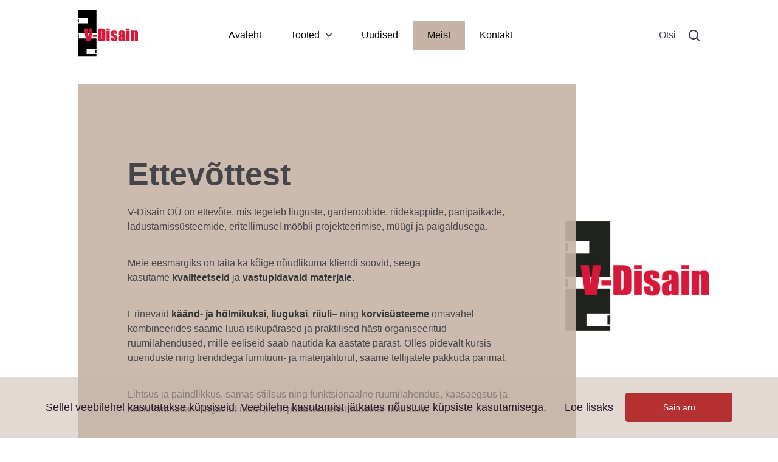

--- FILE ---
content_type: text/html; charset=UTF-8
request_url: https://v-disain.ee/meist/
body_size: 13771
content:
<!doctype html>
<html lang="en">
<head>
	<meta charset="UTF-8">
	<meta name="viewport" content="width=device-width, initial-scale=1">
	<link rel="profile" href="https://gmpg.org/xfn/11">
	<script type="text/javascript" data-cookieconsent="ignore">
	window.dataLayer = window.dataLayer || [];

	function gtag() {
		dataLayer.
		push(arguments);
	}

	gtag("consent", "default", {
		ad_user_data: "denied",
		ad_personalization: "denied",
		ad_storage: "denied",
		analytics_storage: "denied",
		functionality_storage: "denied",
		personalization_storage: "denied",
		security_storage: "granted",
		wait_for_update: 500,
	});
	gtag("set", "ads_data_redaction", true);
	gtag("set", "url_passthrough", true);
</script>
<script type="text/javascript" data-cookieconsent="ignore">
		(function (w, d, s, l, i) {
		w[l] = w[l] || [];
		w[l].push({'gtm.start': new Date().getTime(), event: 'gtm.js'});
		var f = d.getElementsByTagName(s)[0], j = d.createElement(s), dl = l !== 'dataLayer' ? '&l=' + l : '';
		j.async = true;
		j.src = 'https://www.googletagmanager.com/gtm.js?id=' + i + dl;
		f.parentNode.insertBefore(j, f);
	})(
		window,
		document,
		'script',
		'dataLayer',
		'GTM-MXCS4K'
	);
</script>
<script type="text/javascript"
		id="Cookiebot"
		src="https://consent.cookiebot.com/uc.js"
		data-implementation="wp"
		data-cbid="901c49de-d226-4bfb-8a62-c2417c85adf5"
						data-culture="EN"
				data-blockingmode="auto"
	></script>
<meta name='robots' content='index, follow, max-image-preview:large, max-snippet:-1, max-video-preview:-1' />
<!-- Google tag (gtag.js) Consent Mode dataLayer added by Site Kit -->
<script type="text/javascript" id="google_gtagjs-js-consent-mode-data-layer">
/* <![CDATA[ */
window.dataLayer = window.dataLayer || [];function gtag(){dataLayer.push(arguments);}
gtag('consent', 'default', {"ad_personalization":"denied","ad_storage":"denied","ad_user_data":"denied","analytics_storage":"denied","functionality_storage":"denied","security_storage":"denied","personalization_storage":"denied","region":["AT","BE","BG","CH","CY","CZ","DE","DK","EE","ES","FI","FR","GB","GR","HR","HU","IE","IS","IT","LI","LT","LU","LV","MT","NL","NO","PL","PT","RO","SE","SI","SK"],"wait_for_update":500});
window._googlesitekitConsentCategoryMap = {"statistics":["analytics_storage"],"marketing":["ad_storage","ad_user_data","ad_personalization"],"functional":["functionality_storage","security_storage"],"preferences":["personalization_storage"]};
window._googlesitekitConsents = {"ad_personalization":"denied","ad_storage":"denied","ad_user_data":"denied","analytics_storage":"denied","functionality_storage":"denied","security_storage":"denied","personalization_storage":"denied","region":["AT","BE","BG","CH","CY","CZ","DE","DK","EE","ES","FI","FR","GB","GR","HR","HU","IE","IS","IT","LI","LT","LU","LV","MT","NL","NO","PL","PT","RO","SE","SI","SK"],"wait_for_update":500};
/* ]]> */
</script>
<!-- End Google tag (gtag.js) Consent Mode dataLayer added by Site Kit -->

	<!-- This site is optimized with the Yoast SEO plugin v25.1 - https://yoast.com/wordpress/plugins/seo/ -->
	<link rel="canonical" href="https://v-disain.ee/meist/" />
	<meta property="og:locale" content="en_US" />
	<meta property="og:type" content="article" />
	<meta property="og:title" content="Meist - V-Disain" />
	<meta property="og:url" content="https://v-disain.ee/meist/" />
	<meta property="og:site_name" content="V-Disain" />
	<meta property="article:publisher" content="https://www.facebook.com/VDisain/?locale=et_EE" />
	<meta property="article:modified_time" content="2025-03-31T10:27:32+00:00" />
	<meta name="twitter:card" content="summary_large_image" />
	<script type="application/ld+json" class="yoast-schema-graph">{"@context":"https://schema.org","@graph":[{"@type":"WebPage","@id":"https://v-disain.ee/meist/","url":"https://v-disain.ee/meist/","name":"Meist - V-Disain","isPartOf":{"@id":"https://v-disain.ee/#website"},"datePublished":"2021-01-17T17:49:35+00:00","dateModified":"2025-03-31T10:27:32+00:00","breadcrumb":{"@id":"https://v-disain.ee/meist/#breadcrumb"},"inLanguage":"en","potentialAction":[{"@type":"ReadAction","target":["https://v-disain.ee/meist/"]}]},{"@type":"BreadcrumbList","@id":"https://v-disain.ee/meist/#breadcrumb","itemListElement":[{"@type":"ListItem","position":1,"name":"Home","item":"https://v-disain.ee/"},{"@type":"ListItem","position":2,"name":"Meist"}]},{"@type":"WebSite","@id":"https://v-disain.ee/#website","url":"https://v-disain.ee/","name":"V-Disain","description":"Isikup&auml;rased ja praktilised ruumilahendused","publisher":{"@id":"https://v-disain.ee/#organization"},"potentialAction":[{"@type":"SearchAction","target":{"@type":"EntryPoint","urlTemplate":"https://v-disain.ee/?s={search_term_string}"},"query-input":{"@type":"PropertyValueSpecification","valueRequired":true,"valueName":"search_term_string"}}],"inLanguage":"en"},{"@type":"Organization","@id":"https://v-disain.ee/#organization","name":"V-Disain","url":"https://v-disain.ee/","logo":{"@type":"ImageObject","inLanguage":"en","@id":"https://v-disain.ee/#/schema/logo/image/","url":"https://v-disain.ee/wp-content/uploads/2021/03/logo.svg","contentUrl":"https://v-disain.ee/wp-content/uploads/2021/03/logo.svg","width":1,"height":1,"caption":"V-Disain"},"image":{"@id":"https://v-disain.ee/#/schema/logo/image/"},"sameAs":["https://www.facebook.com/VDisain/?locale=et_EE","https://www.instagram.com/vdisain/"]}]}</script>
	<!-- / Yoast SEO plugin. -->


<link rel='dns-prefetch' href='//www.googletagmanager.com' />
<link rel="alternate" title="oEmbed (JSON)" type="application/json+oembed" href="https://v-disain.ee/wp-json/oembed/1.0/embed?url=https%3A%2F%2Fv-disain.ee%2Fmeist%2F" />
<link rel="alternate" title="oEmbed (XML)" type="text/xml+oembed" href="https://v-disain.ee/wp-json/oembed/1.0/embed?url=https%3A%2F%2Fv-disain.ee%2Fmeist%2F&#038;format=xml" />
<style id='wp-img-auto-sizes-contain-inline-css' type='text/css'>
img:is([sizes=auto i],[sizes^="auto," i]){contain-intrinsic-size:3000px 1500px}
/*# sourceURL=wp-img-auto-sizes-contain-inline-css */
</style>
<style id='wp-emoji-styles-inline-css' type='text/css'>

	img.wp-smiley, img.emoji {
		display: inline !important;
		border: none !important;
		box-shadow: none !important;
		height: 1em !important;
		width: 1em !important;
		margin: 0 0.07em !important;
		vertical-align: -0.1em !important;
		background: none !important;
		padding: 0 !important;
	}
/*# sourceURL=wp-emoji-styles-inline-css */
</style>
<style id='wp-block-library-inline-css' type='text/css'>
:root{--wp-block-synced-color:#7a00df;--wp-block-synced-color--rgb:122,0,223;--wp-bound-block-color:var(--wp-block-synced-color);--wp-editor-canvas-background:#ddd;--wp-admin-theme-color:#007cba;--wp-admin-theme-color--rgb:0,124,186;--wp-admin-theme-color-darker-10:#006ba1;--wp-admin-theme-color-darker-10--rgb:0,107,160.5;--wp-admin-theme-color-darker-20:#005a87;--wp-admin-theme-color-darker-20--rgb:0,90,135;--wp-admin-border-width-focus:2px}@media (min-resolution:192dpi){:root{--wp-admin-border-width-focus:1.5px}}.wp-element-button{cursor:pointer}:root .has-very-light-gray-background-color{background-color:#eee}:root .has-very-dark-gray-background-color{background-color:#313131}:root .has-very-light-gray-color{color:#eee}:root .has-very-dark-gray-color{color:#313131}:root .has-vivid-green-cyan-to-vivid-cyan-blue-gradient-background{background:linear-gradient(135deg,#00d084,#0693e3)}:root .has-purple-crush-gradient-background{background:linear-gradient(135deg,#34e2e4,#4721fb 50%,#ab1dfe)}:root .has-hazy-dawn-gradient-background{background:linear-gradient(135deg,#faaca8,#dad0ec)}:root .has-subdued-olive-gradient-background{background:linear-gradient(135deg,#fafae1,#67a671)}:root .has-atomic-cream-gradient-background{background:linear-gradient(135deg,#fdd79a,#004a59)}:root .has-nightshade-gradient-background{background:linear-gradient(135deg,#330968,#31cdcf)}:root .has-midnight-gradient-background{background:linear-gradient(135deg,#020381,#2874fc)}:root{--wp--preset--font-size--normal:16px;--wp--preset--font-size--huge:42px}.has-regular-font-size{font-size:1em}.has-larger-font-size{font-size:2.625em}.has-normal-font-size{font-size:var(--wp--preset--font-size--normal)}.has-huge-font-size{font-size:var(--wp--preset--font-size--huge)}.has-text-align-center{text-align:center}.has-text-align-left{text-align:left}.has-text-align-right{text-align:right}.has-fit-text{white-space:nowrap!important}#end-resizable-editor-section{display:none}.aligncenter{clear:both}.items-justified-left{justify-content:flex-start}.items-justified-center{justify-content:center}.items-justified-right{justify-content:flex-end}.items-justified-space-between{justify-content:space-between}.screen-reader-text{border:0;clip-path:inset(50%);height:1px;margin:-1px;overflow:hidden;padding:0;position:absolute;width:1px;word-wrap:normal!important}.screen-reader-text:focus{background-color:#ddd;clip-path:none;color:#444;display:block;font-size:1em;height:auto;left:5px;line-height:normal;padding:15px 23px 14px;text-decoration:none;top:5px;width:auto;z-index:100000}html :where(.has-border-color){border-style:solid}html :where([style*=border-top-color]){border-top-style:solid}html :where([style*=border-right-color]){border-right-style:solid}html :where([style*=border-bottom-color]){border-bottom-style:solid}html :where([style*=border-left-color]){border-left-style:solid}html :where([style*=border-width]){border-style:solid}html :where([style*=border-top-width]){border-top-style:solid}html :where([style*=border-right-width]){border-right-style:solid}html :where([style*=border-bottom-width]){border-bottom-style:solid}html :where([style*=border-left-width]){border-left-style:solid}html :where(img[class*=wp-image-]){height:auto;max-width:100%}:where(figure){margin:0 0 1em}html :where(.is-position-sticky){--wp-admin--admin-bar--position-offset:var(--wp-admin--admin-bar--height,0px)}@media screen and (max-width:600px){html :where(.is-position-sticky){--wp-admin--admin-bar--position-offset:0px}}

/*# sourceURL=wp-block-library-inline-css */
</style><style id='global-styles-inline-css' type='text/css'>
:root{--wp--preset--aspect-ratio--square: 1;--wp--preset--aspect-ratio--4-3: 4/3;--wp--preset--aspect-ratio--3-4: 3/4;--wp--preset--aspect-ratio--3-2: 3/2;--wp--preset--aspect-ratio--2-3: 2/3;--wp--preset--aspect-ratio--16-9: 16/9;--wp--preset--aspect-ratio--9-16: 9/16;--wp--preset--color--black: #000000;--wp--preset--color--cyan-bluish-gray: #abb8c3;--wp--preset--color--white: #ffffff;--wp--preset--color--pale-pink: #f78da7;--wp--preset--color--vivid-red: #cf2e2e;--wp--preset--color--luminous-vivid-orange: #ff6900;--wp--preset--color--luminous-vivid-amber: #fcb900;--wp--preset--color--light-green-cyan: #7bdcb5;--wp--preset--color--vivid-green-cyan: #00d084;--wp--preset--color--pale-cyan-blue: #8ed1fc;--wp--preset--color--vivid-cyan-blue: #0693e3;--wp--preset--color--vivid-purple: #9b51e0;--wp--preset--gradient--vivid-cyan-blue-to-vivid-purple: linear-gradient(135deg,rgb(6,147,227) 0%,rgb(155,81,224) 100%);--wp--preset--gradient--light-green-cyan-to-vivid-green-cyan: linear-gradient(135deg,rgb(122,220,180) 0%,rgb(0,208,130) 100%);--wp--preset--gradient--luminous-vivid-amber-to-luminous-vivid-orange: linear-gradient(135deg,rgb(252,185,0) 0%,rgb(255,105,0) 100%);--wp--preset--gradient--luminous-vivid-orange-to-vivid-red: linear-gradient(135deg,rgb(255,105,0) 0%,rgb(207,46,46) 100%);--wp--preset--gradient--very-light-gray-to-cyan-bluish-gray: linear-gradient(135deg,rgb(238,238,238) 0%,rgb(169,184,195) 100%);--wp--preset--gradient--cool-to-warm-spectrum: linear-gradient(135deg,rgb(74,234,220) 0%,rgb(151,120,209) 20%,rgb(207,42,186) 40%,rgb(238,44,130) 60%,rgb(251,105,98) 80%,rgb(254,248,76) 100%);--wp--preset--gradient--blush-light-purple: linear-gradient(135deg,rgb(255,206,236) 0%,rgb(152,150,240) 100%);--wp--preset--gradient--blush-bordeaux: linear-gradient(135deg,rgb(254,205,165) 0%,rgb(254,45,45) 50%,rgb(107,0,62) 100%);--wp--preset--gradient--luminous-dusk: linear-gradient(135deg,rgb(255,203,112) 0%,rgb(199,81,192) 50%,rgb(65,88,208) 100%);--wp--preset--gradient--pale-ocean: linear-gradient(135deg,rgb(255,245,203) 0%,rgb(182,227,212) 50%,rgb(51,167,181) 100%);--wp--preset--gradient--electric-grass: linear-gradient(135deg,rgb(202,248,128) 0%,rgb(113,206,126) 100%);--wp--preset--gradient--midnight: linear-gradient(135deg,rgb(2,3,129) 0%,rgb(40,116,252) 100%);--wp--preset--font-size--small: 13px;--wp--preset--font-size--medium: 20px;--wp--preset--font-size--large: 36px;--wp--preset--font-size--x-large: 42px;--wp--preset--spacing--20: 0.44rem;--wp--preset--spacing--30: 0.67rem;--wp--preset--spacing--40: 1rem;--wp--preset--spacing--50: 1.5rem;--wp--preset--spacing--60: 2.25rem;--wp--preset--spacing--70: 3.38rem;--wp--preset--spacing--80: 5.06rem;--wp--preset--shadow--natural: 6px 6px 9px rgba(0, 0, 0, 0.2);--wp--preset--shadow--deep: 12px 12px 50px rgba(0, 0, 0, 0.4);--wp--preset--shadow--sharp: 6px 6px 0px rgba(0, 0, 0, 0.2);--wp--preset--shadow--outlined: 6px 6px 0px -3px rgb(255, 255, 255), 6px 6px rgb(0, 0, 0);--wp--preset--shadow--crisp: 6px 6px 0px rgb(0, 0, 0);}:where(.is-layout-flex){gap: 0.5em;}:where(.is-layout-grid){gap: 0.5em;}body .is-layout-flex{display: flex;}.is-layout-flex{flex-wrap: wrap;align-items: center;}.is-layout-flex > :is(*, div){margin: 0;}body .is-layout-grid{display: grid;}.is-layout-grid > :is(*, div){margin: 0;}:where(.wp-block-columns.is-layout-flex){gap: 2em;}:where(.wp-block-columns.is-layout-grid){gap: 2em;}:where(.wp-block-post-template.is-layout-flex){gap: 1.25em;}:where(.wp-block-post-template.is-layout-grid){gap: 1.25em;}.has-black-color{color: var(--wp--preset--color--black) !important;}.has-cyan-bluish-gray-color{color: var(--wp--preset--color--cyan-bluish-gray) !important;}.has-white-color{color: var(--wp--preset--color--white) !important;}.has-pale-pink-color{color: var(--wp--preset--color--pale-pink) !important;}.has-vivid-red-color{color: var(--wp--preset--color--vivid-red) !important;}.has-luminous-vivid-orange-color{color: var(--wp--preset--color--luminous-vivid-orange) !important;}.has-luminous-vivid-amber-color{color: var(--wp--preset--color--luminous-vivid-amber) !important;}.has-light-green-cyan-color{color: var(--wp--preset--color--light-green-cyan) !important;}.has-vivid-green-cyan-color{color: var(--wp--preset--color--vivid-green-cyan) !important;}.has-pale-cyan-blue-color{color: var(--wp--preset--color--pale-cyan-blue) !important;}.has-vivid-cyan-blue-color{color: var(--wp--preset--color--vivid-cyan-blue) !important;}.has-vivid-purple-color{color: var(--wp--preset--color--vivid-purple) !important;}.has-black-background-color{background-color: var(--wp--preset--color--black) !important;}.has-cyan-bluish-gray-background-color{background-color: var(--wp--preset--color--cyan-bluish-gray) !important;}.has-white-background-color{background-color: var(--wp--preset--color--white) !important;}.has-pale-pink-background-color{background-color: var(--wp--preset--color--pale-pink) !important;}.has-vivid-red-background-color{background-color: var(--wp--preset--color--vivid-red) !important;}.has-luminous-vivid-orange-background-color{background-color: var(--wp--preset--color--luminous-vivid-orange) !important;}.has-luminous-vivid-amber-background-color{background-color: var(--wp--preset--color--luminous-vivid-amber) !important;}.has-light-green-cyan-background-color{background-color: var(--wp--preset--color--light-green-cyan) !important;}.has-vivid-green-cyan-background-color{background-color: var(--wp--preset--color--vivid-green-cyan) !important;}.has-pale-cyan-blue-background-color{background-color: var(--wp--preset--color--pale-cyan-blue) !important;}.has-vivid-cyan-blue-background-color{background-color: var(--wp--preset--color--vivid-cyan-blue) !important;}.has-vivid-purple-background-color{background-color: var(--wp--preset--color--vivid-purple) !important;}.has-black-border-color{border-color: var(--wp--preset--color--black) !important;}.has-cyan-bluish-gray-border-color{border-color: var(--wp--preset--color--cyan-bluish-gray) !important;}.has-white-border-color{border-color: var(--wp--preset--color--white) !important;}.has-pale-pink-border-color{border-color: var(--wp--preset--color--pale-pink) !important;}.has-vivid-red-border-color{border-color: var(--wp--preset--color--vivid-red) !important;}.has-luminous-vivid-orange-border-color{border-color: var(--wp--preset--color--luminous-vivid-orange) !important;}.has-luminous-vivid-amber-border-color{border-color: var(--wp--preset--color--luminous-vivid-amber) !important;}.has-light-green-cyan-border-color{border-color: var(--wp--preset--color--light-green-cyan) !important;}.has-vivid-green-cyan-border-color{border-color: var(--wp--preset--color--vivid-green-cyan) !important;}.has-pale-cyan-blue-border-color{border-color: var(--wp--preset--color--pale-cyan-blue) !important;}.has-vivid-cyan-blue-border-color{border-color: var(--wp--preset--color--vivid-cyan-blue) !important;}.has-vivid-purple-border-color{border-color: var(--wp--preset--color--vivid-purple) !important;}.has-vivid-cyan-blue-to-vivid-purple-gradient-background{background: var(--wp--preset--gradient--vivid-cyan-blue-to-vivid-purple) !important;}.has-light-green-cyan-to-vivid-green-cyan-gradient-background{background: var(--wp--preset--gradient--light-green-cyan-to-vivid-green-cyan) !important;}.has-luminous-vivid-amber-to-luminous-vivid-orange-gradient-background{background: var(--wp--preset--gradient--luminous-vivid-amber-to-luminous-vivid-orange) !important;}.has-luminous-vivid-orange-to-vivid-red-gradient-background{background: var(--wp--preset--gradient--luminous-vivid-orange-to-vivid-red) !important;}.has-very-light-gray-to-cyan-bluish-gray-gradient-background{background: var(--wp--preset--gradient--very-light-gray-to-cyan-bluish-gray) !important;}.has-cool-to-warm-spectrum-gradient-background{background: var(--wp--preset--gradient--cool-to-warm-spectrum) !important;}.has-blush-light-purple-gradient-background{background: var(--wp--preset--gradient--blush-light-purple) !important;}.has-blush-bordeaux-gradient-background{background: var(--wp--preset--gradient--blush-bordeaux) !important;}.has-luminous-dusk-gradient-background{background: var(--wp--preset--gradient--luminous-dusk) !important;}.has-pale-ocean-gradient-background{background: var(--wp--preset--gradient--pale-ocean) !important;}.has-electric-grass-gradient-background{background: var(--wp--preset--gradient--electric-grass) !important;}.has-midnight-gradient-background{background: var(--wp--preset--gradient--midnight) !important;}.has-small-font-size{font-size: var(--wp--preset--font-size--small) !important;}.has-medium-font-size{font-size: var(--wp--preset--font-size--medium) !important;}.has-large-font-size{font-size: var(--wp--preset--font-size--large) !important;}.has-x-large-font-size{font-size: var(--wp--preset--font-size--x-large) !important;}
/*# sourceURL=global-styles-inline-css */
</style>

<style id='classic-theme-styles-inline-css' type='text/css'>
/*! This file is auto-generated */
.wp-block-button__link{color:#fff;background-color:#32373c;border-radius:9999px;box-shadow:none;text-decoration:none;padding:calc(.667em + 2px) calc(1.333em + 2px);font-size:1.125em}.wp-block-file__button{background:#32373c;color:#fff;text-decoration:none}
/*# sourceURL=/wp-includes/css/classic-themes.min.css */
</style>
<link rel='stylesheet' id='contact-form-7-css' href='https://v-disain.ee/wp-content/plugins/contact-form-7/includes/css/styles.css?ver=6.1.2' type='text/css' media='all' />
<link rel='stylesheet' id='theme-css-css' href='https://v-disain.ee/wp-content/themes/vdisain-theme/build/bundle.css?ver=b04eece9' type='text/css' media='all' />
<script type="text/javascript" src="https://v-disain.ee/wp-includes/js/jquery/jquery.min.js?ver=3.7.1" id="jquery-core-js"></script>
<script type="text/javascript" src="https://v-disain.ee/wp-includes/js/jquery/jquery-migrate.min.js?ver=3.4.1" id="jquery-migrate-js"></script>

<!-- Google tag (gtag.js) snippet added by Site Kit -->

<!-- Google Analytics snippet added by Site Kit -->
<script type="text/javascript" src="https://www.googletagmanager.com/gtag/js?id=G-DZD7H56PRL" id="google_gtagjs-js" async></script>
<script type="text/javascript" id="google_gtagjs-js-after">
/* <![CDATA[ */
window.dataLayer = window.dataLayer || [];function gtag(){dataLayer.push(arguments);}
gtag("set","linker",{"domains":["v-disain.ee"]});
gtag("js", new Date());
gtag("set", "developer_id.dZTNiMT", true);
gtag("config", "G-DZD7H56PRL");
 window._googlesitekit = window._googlesitekit || {}; window._googlesitekit.throttledEvents = []; window._googlesitekit.gtagEvent = (name, data) => { var key = JSON.stringify( { name, data } ); if ( !! window._googlesitekit.throttledEvents[ key ] ) { return; } window._googlesitekit.throttledEvents[ key ] = true; setTimeout( () => { delete window._googlesitekit.throttledEvents[ key ]; }, 5 ); gtag( "event", name, { ...data, event_source: "site-kit" } ); } 
//# sourceURL=google_gtagjs-js-after
/* ]]> */
</script>

<!-- End Google tag (gtag.js) snippet added by Site Kit -->
<link rel="https://api.w.org/" href="https://v-disain.ee/wp-json/" /><link rel="alternate" title="JSON" type="application/json" href="https://v-disain.ee/wp-json/wp/v2/pages/13" /><link rel="EditURI" type="application/rsd+xml" title="RSD" href="https://v-disain.ee/xmlrpc.php?rsd" />
<meta name="generator" content="WordPress 6.9" />
<link rel='shortlink' href='https://v-disain.ee/?p=13' />
<meta name="generator" content="Site Kit by Google 1.152.1" /><link rel="icon" href="https://v-disain.ee/wp-content/uploads/2021/03/vdisain_favicon-150x150.png" sizes="32x32" />
<link rel="icon" href="https://v-disain.ee/wp-content/uploads/2021/03/vdisain_favicon-300x300.png" sizes="192x192" />
<link rel="apple-touch-icon" href="https://v-disain.ee/wp-content/uploads/2021/03/vdisain_favicon-300x300.png" />
<meta name="msapplication-TileImage" content="https://v-disain.ee/wp-content/uploads/2021/03/vdisain_favicon-300x300.png" />
		<style type="text/css" id="wp-custom-css">
			.grecaptcha-badge {
    visibility: hidden;
    opacity: 0;
}
/* Uniform styling for all text inputs, email, tel, textarea */
.wpcf7-form-control.wpcf7-text.form-control,
.wpcf7-form-control.wpcf7-email.form-control,
.wpcf7-form-control.wpcf7-tel.form-control,
.wpcf7-form-control.wpcf7-textarea.form-control {
  width: 100%;
  padding: 14px 16px;
  border: 1px solid #ddd;
  border-radius: 6px;
  font-size: 15px;
  background-color: #fff;
  color: #333;
  transition: border-color 0.3s ease;
}

.wpcf7-form-control.wpcf7-text.form-control:focus,
.wpcf7-form-control.wpcf7-email.form-control:focus,
.wpcf7-form-control.wpcf7-tel.form-control:focus,
.wpcf7-form-control.wpcf7-textarea.form-control:focus {
  outline: none;
  border-color: #999;
}

/* Style for select dropdowns */
.wpcf7-form-control.wpcf7-select.form-select {
  width: 100%;
  padding: 14px 16px;
  border: 1px solid #ddd;
  border-radius: 6px;
  font-size: 15px;
  background-color: #fff;
  color: #333;
  appearance: none;
  background-image: url("data:image/svg+xml,%3Csvg xmlns='http://www.w3.org/2000/svg' width='12' height='8'%3E%3Cpath d='M6 8L0 0h12z' fill='%23666'/%3E%3C/svg%3E");
  background-repeat: no-repeat;
  background-position: right 16px center;
  padding-right: 45px;
  cursor: pointer;
  transition: border-color 0.3s ease;
}

.wpcf7-form-control.wpcf7-select.form-select:hover {
  border-color: #bbb;
}

.wpcf7-form-control.wpcf7-select.form-select:focus {
  outline: none;
  border-color: #999;
}

/* Style for number inputs */
.wpcf7-form-control.wpcf7-number.form-number {
  width: 100%;
  padding: 14px 16px;
  border: 1px solid #ddd;
  border-radius: 6px;
  font-size: 15px;
  background-color: #fff;
  color: #333;
  transition: border-color 0.3s ease;
}

.wpcf7-form-control.wpcf7-number.form-number:focus {
  outline: none;
  border-color: #999;
}

/* H3 styling for product sections */
.contactform--form h3 {
  font-size: 20px;
  font-weight: 600;
  margin-top: 30px;
  margin-bottom: 20px;
  color: #333;
}		</style>
			<title>Meist - V-Disain</title>
    <!-- Google Tag Manager -->
<script>(function(w,d,s,l,i){w[l]=w[l]||[];w[l].push({'gtm.start':
new Date().getTime(),event:'gtm.js'});var f=d.getElementsByTagName(s)[0],
j=d.createElement(s),dl=l!='dataLayer'?'&l='+l:'';j.async=true;j.src=
'https://www.googletagmanager.com/gtm.js?id='+i+dl;f.parentNode.insertBefore(j,f);
})(window,document,'script','dataLayer','GTM-MXCS4K');</script>
<!-- End Google Tag Manager -->
<!-- Global site tag (gtag.js) - Google Analytics -->
<script async src="https://www.googletagmanager.com/gtag/js?id=UA-13103389-1"></script>
<script>
  window.dataLayer = window.dataLayer || [];
  function gtag(){dataLayer.push(arguments);}
  gtag('js', new Date());

  gtag('config', 'UA-13103389-1');
</script>
<link rel='stylesheet' id='mediaelement-css' href='https://v-disain.ee/wp-includes/js/mediaelement/mediaelementplayer-legacy.min.css?ver=4.2.17' type='text/css' media='all' />
<link rel='stylesheet' id='wp-mediaelement-css' href='https://v-disain.ee/wp-includes/js/mediaelement/wp-mediaelement.min.css?ver=6.9' type='text/css' media='all' />
</head>
<body class="wp-singular page-template page-template-template-pagebuilder page-template-template-pagebuilder-php page page-id-13 wp-theme-vdisain-theme meist">
<!-- Google Tag Manager (noscript) -->
<noscript><iframe src="https://www.googletagmanager.com/ns.html?id=GTM-MXCS4K"
height="0" width="0" style="display:none;visibility:hidden"></iframe></noscript>
<!-- End Google Tag Manager (noscript) -->
<div id="page" class="site">
	<header id="masthead" class="site-header">
        <div class="container">
            <div class="columns">
                <div class="logo column is-narrow">
                    <a href="https://v-disain.ee" class="main-logo"><img width="100" src="https://v-disain.ee/wp-content/themes/vdisain-theme/assets/logo.svg"></a>
                </div><!-- logo -->

                <div class="nav-col column d-flex">
                    <nav id="site-navigation" class="main-navigation">
                        
                        <div class="mobile-menu is-hidden-desktop">
                            <div class="button_container" id="toggle">
                                <span class="top"></span>
                                <span class="middle"></span>
                                <span class="bottom"></span>
                            </div>
                            <div class="overlay" id="overlay">
                                 <div class="menu-primary-menu-container"><ul id="menu-primary-menu" class="menu"><li id="menu-item-27" class="menu-item menu-item-type-post_type menu-item-object-page menu-item-home menu-item-27"><a href="https://v-disain.ee/">Avaleht</a></li>
<li id="menu-item-310" class="menu-item menu-item-type-post_type menu-item-object-page menu-item-has-children menu-item-310"><a href="https://v-disain.ee/tooted/">Tooted</a>
<ul class="sub-menu">
	<li id="menu-item-459" class="menu-item menu-item-type-post_type menu-item-object-page menu-item-has-children menu-item-459"><a href="https://v-disain.ee/garderoobisusteemid/">Garderoobisüsteemid</a>
	<ul class="sub-menu">
		<li id="menu-item-352" class="menu-item menu-item-type-post_type menu-item-object-page menu-item-352"><a href="https://v-disain.ee/garderoobisusteemid/elfa/">Elfa garderoobisüsteemid</a></li>
		<li id="menu-item-458" class="menu-item menu-item-type-post_type menu-item-object-page menu-item-458"><a href="https://v-disain.ee/tooted/melamiinplaadist_garderoobid/">Melamiinplaadist garderoobid</a></li>
	</ul>
</li>
	<li id="menu-item-465" class="menu-item menu-item-type-post_type menu-item-object-page menu-item-465"><a href="https://v-disain.ee/avaleht/garderoobikapid/">Garderoobikapid</a></li>
	<li id="menu-item-493" class="menu-item menu-item-type-post_type menu-item-object-page menu-item-493"><a href="https://v-disain.ee/avaleht/holmikuksed/">Hõlmikuksed</a></li>
	<li id="menu-item-520" class="menu-item menu-item-type-post_type menu-item-object-page menu-item-520"><a href="https://v-disain.ee/avaleht/liuguksed/">Liuguksed</a></li>
	<li id="menu-item-544" class="menu-item menu-item-type-post_type menu-item-object-page menu-item-544"><a href="https://v-disain.ee/avaleht/kaanduksed-2/">Käänduksed</a></li>
	<li id="menu-item-1925" class="menu-item menu-item-type-post_type menu-item-object-page menu-item-1925"><a href="https://v-disain.ee/avaleht/hasegawa-treppredelid/">Hasegawa treppredelid</a></li>
	<li id="menu-item-561" class="menu-item menu-item-type-post_type menu-item-object-page menu-item-561"><a href="https://v-disain.ee/avaleht/eritellimus_moobel/">Eritellimusmööbel</a></li>
</ul>
</li>
<li id="menu-item-1706" class="menu-item menu-item-type-post_type menu-item-object-page menu-item-1706"><a href="https://v-disain.ee/uudised/">Uudised</a></li>
<li id="menu-item-29" class="menu-item menu-item-type-post_type menu-item-object-page current-menu-item page_item page-item-13 current_page_item menu-item-29"><a href="https://v-disain.ee/meist/" aria-current="page">Meist</a></li>
<li id="menu-item-28" class="menu-item menu-item-type-post_type menu-item-object-page menu-item-28"><a href="https://v-disain.ee/kontakt/">Kontakt</a></li>
</ul></div>                                 <form class="search" method="get" action="https://v-disain.ee" role="search">
    <input type="search" class="search-field" placeholder="Otsi" value="" name="s" title="Search for:" />
    <button type="submit" role="button" class="search-btn"><img src="https://v-disain.ee/wp-content/themes/vdisain-theme/assets/icon--search.svg"/></button>
</form>                                                            </div>
                        </div>

                        <div class="desktop-menu is-hidden-mobile">
                             <div class="menu-primary-menu-container"><ul id="menu-primary-menu-1" class="menu"><li class="menu-item menu-item-type-post_type menu-item-object-page menu-item-home menu-item-27"><a href="https://v-disain.ee/">Avaleht</a></li>
<li class="menu-item menu-item-type-post_type menu-item-object-page menu-item-has-children menu-item-310"><a href="https://v-disain.ee/tooted/">Tooted</a>
<ul class="sub-menu">
	<li class="menu-item menu-item-type-post_type menu-item-object-page menu-item-has-children menu-item-459"><a href="https://v-disain.ee/garderoobisusteemid/">Garderoobisüsteemid</a>
	<ul class="sub-menu">
		<li class="menu-item menu-item-type-post_type menu-item-object-page menu-item-352"><a href="https://v-disain.ee/garderoobisusteemid/elfa/">Elfa garderoobisüsteemid</a></li>
		<li class="menu-item menu-item-type-post_type menu-item-object-page menu-item-458"><a href="https://v-disain.ee/tooted/melamiinplaadist_garderoobid/">Melamiinplaadist garderoobid</a></li>
	</ul>
</li>
	<li class="menu-item menu-item-type-post_type menu-item-object-page menu-item-465"><a href="https://v-disain.ee/avaleht/garderoobikapid/">Garderoobikapid</a></li>
	<li class="menu-item menu-item-type-post_type menu-item-object-page menu-item-493"><a href="https://v-disain.ee/avaleht/holmikuksed/">Hõlmikuksed</a></li>
	<li class="menu-item menu-item-type-post_type menu-item-object-page menu-item-520"><a href="https://v-disain.ee/avaleht/liuguksed/">Liuguksed</a></li>
	<li class="menu-item menu-item-type-post_type menu-item-object-page menu-item-544"><a href="https://v-disain.ee/avaleht/kaanduksed-2/">Käänduksed</a></li>
	<li class="menu-item menu-item-type-post_type menu-item-object-page menu-item-1925"><a href="https://v-disain.ee/avaleht/hasegawa-treppredelid/">Hasegawa treppredelid</a></li>
	<li class="menu-item menu-item-type-post_type menu-item-object-page menu-item-561"><a href="https://v-disain.ee/avaleht/eritellimus_moobel/">Eritellimusmööbel</a></li>
</ul>
</li>
<li class="menu-item menu-item-type-post_type menu-item-object-page menu-item-1706"><a href="https://v-disain.ee/uudised/">Uudised</a></li>
<li class="menu-item menu-item-type-post_type menu-item-object-page current-menu-item page_item page-item-13 current_page_item menu-item-29"><a href="https://v-disain.ee/meist/" aria-current="page">Meist</a></li>
<li class="menu-item menu-item-type-post_type menu-item-object-page menu-item-28"><a href="https://v-disain.ee/kontakt/">Kontakt</a></li>
</ul></div>                             <form class="search" method="get" action="https://v-disain.ee" role="search">
    <input type="search" class="search-field" placeholder="Otsi" value="" name="s" title="Search for:" />
    <button type="submit" role="button" class="search-btn"><img src="https://v-disain.ee/wp-content/themes/vdisain-theme/assets/icon--search.svg"/></button>
</form>                                                     </div><!-- desktop -->

                    </nav><!-- #site-navigation -->
                </div><!-- nav-col -->

            </div><!-- columns -->
	    </div><!-- container -->
    </header><!-- #masthead -->

<div id="content" class="site-content">
<div class="page-builder">

    
		
            <div class="hero">
    <div class="container">
        <div class="columns">
            <div class="column hero--inner" >
                <div class="hero-img column is-offset-05" style="background:url('https://v-disain.ee/wp-content/uploads/2021/03/Vdisain-1-scaled.jpg');"></div>
                <div class="hero--inner-text">
                    <div class="hero--inner-text-wrap" data-aos="fade-up">
                        <h1>Ettevõttest</h1>
<p>V-Disain OÜ on ettevõte, mis tegeleb liuguste, garderoobide, riidekappide, panipaikade, ladustamissüsteemide, eritellimusel mööbli projekteerimise, müügi ja paigaldusega.</p>
<p>Meie eesmärgiks on täita ka kõige nõudlikuma kliendi soovid, seega kasutame <strong>kvaliteetseid </strong>ja <strong>vastupidavaid materjale.</strong></p>
<p>Erinevaid <strong>käänd- ja hõlmikuksi</strong>, <strong>liuguksi</strong>, <strong>riiuli</strong>&#8211; ning <strong>korvisüsteeme</strong> omavahel kombineerides saame luua isikupärased ja praktilised hästi organiseeritud ruumilahendused, mille eeliseid saab nautida ka aastate pärast. Olles pidevalt kursis uuenduste ning trendidega furnituuri- ja materjaliturul, saame tellijatele pakkuda parimat.</p>
<p>Lihtsus ja paindlikkus, samas stiilsus ning funktsionaalne ruumilahendus, kaasaegsus ja sobiv hinnaklass tagavad meie poolt pakutavatele toodetele nõudluse.</p>
                    </div>
                </div>
            </div>
        </div>
    </div>
</div> 

        <!-- end layouts -->

    
		
            <div class="large-text">
    <div class="container">
        <div class="columns is-centered">
            <div class="column is-10">
                <h2>Meie salong</h2>
<p>Aastatepikkune töökogemus liuguste ja garderoobide alal ning maitse on abiks klientidele toodete valikul, põnevate ja praktiliste lahenduste loomisel ning kindlasti oma kodu sisustamisel!</p>
<p>Oleme valmis, et muuta garderoob meelispaigaks Teie kodus! Tulge tutvuma salongi näidiste ja materjalidega.</p>
<h6><a href="https://maps.app.goo.gl/CYWtedW5iJsG3nUY8" target="_blank" rel="noopener">Vaata kaardilt</a></h6>
                 
                 
            </div>
        </div>
    </div>
</div>   
        
        <!-- end layouts -->

    
		
            <div class="slider-full">
    <div class="container"  data-aos="fade-up">
        <div class="slider-arrows">
            <div class="arrow-left"></div>
            <div class="arrow-right"></div>
        </div>
        <div class="slider">
                        <div class="single-slide" style="background:url('https://v-disain.ee/wp-content/uploads/2021/01/1-6.jpeg');">
                            </div>
                        <div class="single-slide" style="background:url('https://v-disain.ee/wp-content/uploads/2021/01/1-9.jpeg');">
                            </div>
                    </div>
    </div>
</div>
  
        
        <!-- end layouts -->

    
		
            <div class="large-text">
    <div class="container">
        <div class="columns is-centered">
            <div class="column is-10">
                <h2>Meie brändid</h2>
<p>Tahame pakkuda oma klientidele vaid parimat. Meie valikust leiab nii uudistooteid, mille seast leiab põnevaid lahendusi, kui ka ajatut klassikat, mis pikkadeks aegadeks rõõmu pakkuma jääb.</p>
<p>Pakume maailma juhtiva garderoobisüsteemide valmistaja <strong>Elfa® tooteid </strong>ning kvaliteetset Norra traatkorvide süsteemi <strong>Norscan®. </strong>Plaadivalikusse kuuluvad <strong>Egger</strong>, <strong>Kronospan</strong> ja <strong>Kronopol </strong>mööbliplaadid.</p>
<p>Mööbli juures on väga oluline osa kasutataval furnituuuril ning selle pärast kasutame ainult kõrgelt hinnatud kaubamärke <strong>Blum</strong>, <strong>Häfele</strong>, <strong>G*Grass</strong>, <strong>Hettich</strong>, et tagada toodete pikaajaline kasutus.</p>
                 
                 
            </div>
        </div>
    </div>
</div>   
        
        <!-- end layouts -->

    
		
            

<div class="testimonials">
    <div class="container">
        <div class="columns">
            <div class="column is-offset-1 testimonials--title">
                <h2  data-aos="fade-up">Kajastus meedias</h2>
            </div>
        </div>
                <div class="testimonials--inner">
                        <div class="single-testimonial">
                <div class="single-testimonial--inner">
                    <div class="test-text">
                        <div style="width: 640px;" class="wp-video"><video class="wp-video-shortcode" id="video-13-1" width="640" height="360" preload="metadata" controls="controls"><source type="video/mp4" src="http://v-disain.ee/wp-content/uploads/2021/01/V-disain@Nurgakivi2020-06-27.mp4?_=1" /><a href="http://v-disain.ee/wp-content/uploads/2021/01/V-disain@Nurgakivi2020-06-27.mp4">http://v-disain.ee/wp-content/uploads/2021/01/V-disain@Nurgakivi2020-06-27.mp4</a></video></div>
                    </div>
                    <div class="test-author columns">
                                                <div class="column author-wrap">
                            <div class="author-inner">
                                <h3>Nurgakivi</h3>
<p>Tv3</p>
                            </div>
                        </div>
                    </div>
                </div>
            </div>
                        <div class="single-testimonial">
                <div class="single-testimonial--inner">
                    <div class="test-text">
                        <div style="width: 1920px;" class="wp-video"><video class="wp-video-shortcode" id="video-13-3" width="1920" height="1080" preload="metadata" controls="controls"><source type="video/mp4" src="https://v-disain.ee/wp-content/uploads/2021/09/V-DISAIN-OU@Buduaar2021-05-29.mp4?_=3" /><a href="https://v-disain.ee/wp-content/uploads/2021/09/V-DISAIN-OU@Buduaar2021-05-29.mp4">https://v-disain.ee/wp-content/uploads/2021/09/V-DISAIN-OU@Buduaar2021-05-29.mp4</a></video></div>
                    </div>
                    <div class="test-author columns">
                                                <div class="column author-wrap">
                            <div class="author-inner">
                                <h3>Buduaar</h3>
<p>Tv3</p>
                            </div>
                        </div>
                    </div>
                </div>
            </div>
                    </div>
            </div>
</div>
 
        
        <!-- end layouts -->

    
		
            <div class="cta-bar cta-social" >
    <div class="container">
        <div class="columns is-centered">
            <div class="column is-10 columns">
                <div class="column is-8">
                    <div class="cta-bar--inner"  data-aos="fade-up">
                        <h2><h2>Jälgi meid sotsiaalmeedias</h2>
<p>Meie sotsiaalmeediakanalitelt leiad inspireerivat sisu ning ideid, kuidas kujundada oma garderoobilahendused!</p>
</h2>
                    </div>
                </div>
                <div class="column social-col">
                    <div class="footer-social is-flex"  data-aos="fade-up">
                                                    <a href="https://www.facebook.com/VDisain" alt="Facebook link" target="_blank">
                                <img src="https://v-disain.ee/wp-content/themes/vdisain-theme/assets/icon--fb-round.svg" alt="Facebook icon" />
                            </a>
                                                                            <a href="https://www.instagram.com/vdisain/" alt="Instagram link" target="_blank">
                                <img src="https://v-disain.ee/wp-content/themes/vdisain-theme/assets/icon--ig-round.svg" alt="Instagram icon" />
                            </a>
                                            </div>
                </div>
            </div>
        </div>
    </div>
</div> 
        
        <!-- end layouts -->

    
		
            <div class="team">
    <div class="container">
        <div class="columns">
            <div class="column is-offset-1"  data-aos="fade-up">
                <h2>Meie meeskond</h2>
            </div>
        </div>
                <div class="team--members columns">
            <div class="column team--members-wrap is-flex">
                                <div class="single-member" data-aos="fade-up">
                    <div class="single-member--inner">
                                                <img class="profile-pic" src="https://v-disain.ee/wp-content/uploads/2021/01/Screenshot-2021-01-22-at-13.47.19-e1611733491217.png" alt="" />
                        <div class="info">
                            <h3>Veiko Valjala</h3>
                            <div class="details">
                                <p>Asutaja ja tegevjuht</p>
<p>E-post: <a href="mailto:veiko@v-disain.ee">veiko@v-disain.ee</a></p>
<p>Telefon: +372 555 555 52</p>
                            </div>
                      
                        </div>
                    </div>
                </div>
                                <div class="single-member" data-aos="fade-up">
                    <div class="single-member--inner">
                                                <img class="profile-pic" src="https://v-disain.ee/wp-content/uploads/2021/01/Screenshot-2021-01-22-at-13.47.19-e1611733491217.png" alt="" />
                        <div class="info">
                            <h3>Helina Kiss</h3>
                            <div class="details">
                                <p>Projektijuht</p>
<p>E-post: <a href="mailto:veiko@v-disain.ee">info@v-disain.ee</a></p>
<p>Telefon: +372 555 494 99</p>
                            </div>
                      
                        </div>
                    </div>
                </div>
                
            </div>
        </div>
        
    </div>
</div> 

        <!-- end layouts -->

     
</div><!-- builder -->


<footer id="footer-content">
    <div class="container footer-container">
       <div class="columns footer-top">
           <div class="column">
               <a href="https://v-disain.ee" class="main-logo"><img width="100" src="https://v-disain.ee/wp-content/themes/vdisain-theme/assets/logo.svg"></a>
            </div>
            <div class="column is-narrow columns">
                <div class="column">
                    <div class="menu-footer-1-container"><ul id="menu-footer-1" class="menu"><li id="menu-item-105" class="menu-item menu-item-type-custom menu-item-object-custom menu-item-105"><a href="#">Garderoobilahendused</a></li>
<li id="menu-item-562" class="menu-item menu-item-type-post_type menu-item-object-page menu-item-562"><a href="https://v-disain.ee/garderoobisusteemid/">Garderoobisüsteemid</a></li>
<li id="menu-item-573" class="menu-item menu-item-type-post_type menu-item-object-page menu-item-573"><a href="https://v-disain.ee/garderoobisusteemid/elfa/">Elfa garderoobisüsteemid</a></li>
<li id="menu-item-574" class="menu-item menu-item-type-post_type menu-item-object-page menu-item-574"><a href="https://v-disain.ee/tooted/melamiinplaadist_garderoobid/">Melamiinplaadist garderoobid</a></li>
<li id="menu-item-567" class="menu-item menu-item-type-post_type menu-item-object-page menu-item-567"><a href="https://v-disain.ee/avaleht/garderoobikapid/">Garderoobikapid</a></li>
<li id="menu-item-783" class="menu-item menu-item-type-post_type menu-item-object-page menu-item-783"><a href="https://v-disain.ee/avaleht/eritellimus_moobel/">Eritellimusmööbel</a></li>
</ul></div>                </div>
                <div class="column">
                    <div class="menu-footer-2-container"><ul id="menu-footer-2" class="menu"><li id="menu-item-106" class="menu-item menu-item-type-custom menu-item-object-custom menu-item-106"><a href="#">Ukselahendused</a></li>
<li id="menu-item-569" class="menu-item menu-item-type-post_type menu-item-object-page menu-item-569"><a href="https://v-disain.ee/avaleht/kaanduksed-2/">Käänduksed</a></li>
<li id="menu-item-570" class="menu-item menu-item-type-post_type menu-item-object-page menu-item-570"><a href="https://v-disain.ee/avaleht/liuguksed/">Liuguksed</a></li>
<li id="menu-item-571" class="menu-item menu-item-type-post_type menu-item-object-page menu-item-571"><a href="https://v-disain.ee/avaleht/holmikuksed/">Hõlmikuksed</a></li>
</ul></div>                </div>
                <div class="column">
                    <div class="menu-footer-3-container"><ul id="menu-footer-3" class="menu"><li id="menu-item-107" class="menu-item menu-item-type-custom menu-item-object-custom menu-item-107"><a>Ettevõttest</a></li>
<li id="menu-item-784" class="menu-item menu-item-type-post_type menu-item-object-page current-menu-item page_item page-item-13 current_page_item menu-item-784"><a href="https://v-disain.ee/meist/" aria-current="page">Meist</a></li>
<li id="menu-item-35" class="menu-item menu-item-type-post_type menu-item-object-page menu-item-35"><a href="https://v-disain.ee/kontakt/">Kontakt</a></li>
</ul></div>                </div>
            </div>
        </div><!-- top -->
        <div class="footer-bottom columns">
            <div class="column footer-copy">
                2020 © Kõik õigused kaitstud.<a href="/privacy-policy">Privaatsuspoliitika</a>             </div>
            <div class="column footer-social is-narrow">
                <div class="footer-social is-flex">
                                                                <a href="https://www.facebook.com/VDisain" alt="Facebook link" target="_blank">
                            <img src="https://v-disain.ee/wp-content/themes/vdisain-theme/assets/icon--social-fb.svg" alt="Facebook icon" />
                        </a>
                                                                <a href="https://www.instagram.com/vdisain/" alt="Instagram link" target="_blank">
                            <img src="https://v-disain.ee/wp-content/themes/vdisain-theme/assets/icon--social-ig.svg" alt="Instagram icon" />
                        </a>
                                    </div>
            </div>
        </div>
    </div>
</footer>
<!-- cookie policy -->
<div class="cookie-message">
  <div class="cookie-inner">
    Sellel veebilehel kasutatakse küpsiseid. Veebilehe kasutamist jätkates nõustute küpsiste kasutamisega.  <a class="more-details" href="https://v-disain.ee/privacy-policy/">Loe lisaks</a>
	 <a class="cookie-close btn">Sain aru</a>
  </div>
</div>
<!-- end cookie -->

    <script type="speculationrules">
{"prefetch":[{"source":"document","where":{"and":[{"href_matches":"/*"},{"not":{"href_matches":["/wp-*.php","/wp-admin/*","/wp-content/uploads/*","/wp-content/*","/wp-content/plugins/*","/wp-content/themes/vdisain-theme/*","/*\\?(.+)"]}},{"not":{"selector_matches":"a[rel~=\"nofollow\"]"}},{"not":{"selector_matches":".no-prefetch, .no-prefetch a"}}]},"eagerness":"conservative"}]}
</script>

<!-- Sign in with Google button added by Site Kit -->
<script type="text/javascript" src="https://accounts.google.com/gsi/client"></script>
<script type="text/javascript">
/* <![CDATA[ */
(()=>{async function handleCredentialResponse(response){try{const res=await fetch('https://v-disain.ee/wp-login.php?action=googlesitekit_auth',{method:'POST',headers:{'Content-Type':'application/x-www-form-urlencoded'},body:new URLSearchParams(response)});if(res.ok && res.redirected){location.assign(res.url);}}catch(error){console.error(error);}}google.accounts.id.initialize({client_id:'696020633882-eep9tapm3aip4ffgn0rlll56jdke4qo6.apps.googleusercontent.com',callback:handleCredentialResponse,library_name:'Site-Kit'});document.querySelectorAll('.googlesitekit-sign-in-with-google__frontend-output-button').forEach((siwgButtonDiv)=>{google.accounts.id.renderButton(siwgButtonDiv,{"theme":"outline","text":"signin_with","shape":"rectangular"});});})();
/* ]]> */
</script>

<!-- End Sign in with Google button added by Site Kit -->
<script type="text/javascript" src="https://v-disain.ee/wp-includes/js/dist/hooks.min.js?ver=dd5603f07f9220ed27f1" id="wp-hooks-js"></script>
<script type="text/javascript" src="https://v-disain.ee/wp-includes/js/dist/i18n.min.js?ver=c26c3dc7bed366793375" id="wp-i18n-js"></script>
<script type="text/javascript" id="wp-i18n-js-after">
/* <![CDATA[ */
wp.i18n.setLocaleData( { 'text direction\u0004ltr': [ 'ltr' ] } );
//# sourceURL=wp-i18n-js-after
/* ]]> */
</script>
<script type="text/javascript" src="https://v-disain.ee/wp-content/plugins/contact-form-7/includes/swv/js/index.js?ver=6.1.2" id="swv-js"></script>
<script type="text/javascript" id="contact-form-7-js-before">
/* <![CDATA[ */
var wpcf7 = {
    "api": {
        "root": "https:\/\/v-disain.ee\/wp-json\/",
        "namespace": "contact-form-7\/v1"
    }
};
//# sourceURL=contact-form-7-js-before
/* ]]> */
</script>
<script type="text/javascript" src="https://v-disain.ee/wp-content/plugins/contact-form-7/includes/js/index.js?ver=6.1.2" id="contact-form-7-js"></script>
<script type="text/javascript" id="theme-js-js-extra">
/* <![CDATA[ */
var Ajax = {"url":"https://v-disain.ee/wp-admin/admin-ajax.php"};
//# sourceURL=theme-js-js-extra
/* ]]> */
</script>
<script type="text/javascript" src="https://v-disain.ee/wp-content/themes/vdisain-theme/build/bundle.js?ver=b04eece9" id="theme-js-js"></script>
<script type="text/javascript" src="https://v-disain.ee/wp-content/plugins/google-site-kit/dist/assets/js/googlesitekit-consent-mode-8917f4bdb6ac659920cf.js" id="googlesitekit-consent-mode-js"></script>
<script type="text/javascript" src="https://www.google.com/recaptcha/api.js?render=6LepBZUaAAAAAOSYPm2hCVUBVuaXHdWoiCexTvub&amp;ver=3.0" id="google-recaptcha-js"></script>
<script type="text/javascript" src="https://v-disain.ee/wp-includes/js/dist/vendor/wp-polyfill.min.js?ver=3.15.0" id="wp-polyfill-js"></script>
<script type="text/javascript" id="wpcf7-recaptcha-js-before">
/* <![CDATA[ */
var wpcf7_recaptcha = {
    "sitekey": "6LepBZUaAAAAAOSYPm2hCVUBVuaXHdWoiCexTvub",
    "actions": {
        "homepage": "homepage",
        "contactform": "contactform"
    }
};
//# sourceURL=wpcf7-recaptcha-js-before
/* ]]> */
</script>
<script type="text/javascript" src="https://v-disain.ee/wp-content/plugins/contact-form-7/modules/recaptcha/index.js?ver=6.1.2" id="wpcf7-recaptcha-js"></script>
<script type="text/javascript" src="https://v-disain.ee/wp-content/plugins/google-site-kit/dist/assets/js/googlesitekit-events-provider-contact-form-7-84e9a1056bc4922b7cbd.js" id="googlesitekit-events-provider-contact-form-7-js" defer></script>
<script type="text/javascript" id="mediaelement-core-js-before">
/* <![CDATA[ */
var mejsL10n = {"language":"en","strings":{"mejs.download-file":"Download File","mejs.install-flash":"You are using a browser that does not have Flash player enabled or installed. Please turn on your Flash player plugin or download the latest version from https://get.adobe.com/flashplayer/","mejs.fullscreen":"Fullscreen","mejs.play":"Play","mejs.pause":"Pause","mejs.time-slider":"Time Slider","mejs.time-help-text":"Use Left/Right Arrow keys to advance one second, Up/Down arrows to advance ten seconds.","mejs.live-broadcast":"Live Broadcast","mejs.volume-help-text":"Use Up/Down Arrow keys to increase or decrease volume.","mejs.unmute":"Unmute","mejs.mute":"Mute","mejs.volume-slider":"Volume Slider","mejs.video-player":"Video Player","mejs.audio-player":"Audio Player","mejs.captions-subtitles":"Captions/Subtitles","mejs.captions-chapters":"Chapters","mejs.none":"None","mejs.afrikaans":"Afrikaans","mejs.albanian":"Albanian","mejs.arabic":"Arabic","mejs.belarusian":"Belarusian","mejs.bulgarian":"Bulgarian","mejs.catalan":"Catalan","mejs.chinese":"Chinese","mejs.chinese-simplified":"Chinese (Simplified)","mejs.chinese-traditional":"Chinese (Traditional)","mejs.croatian":"Croatian","mejs.czech":"Czech","mejs.danish":"Danish","mejs.dutch":"Dutch","mejs.english":"English","mejs.estonian":"Estonian","mejs.filipino":"Filipino","mejs.finnish":"Finnish","mejs.french":"French","mejs.galician":"Galician","mejs.german":"German","mejs.greek":"Greek","mejs.haitian-creole":"Haitian Creole","mejs.hebrew":"Hebrew","mejs.hindi":"Hindi","mejs.hungarian":"Hungarian","mejs.icelandic":"Icelandic","mejs.indonesian":"Indonesian","mejs.irish":"Irish","mejs.italian":"Italian","mejs.japanese":"Japanese","mejs.korean":"Korean","mejs.latvian":"Latvian","mejs.lithuanian":"Lithuanian","mejs.macedonian":"Macedonian","mejs.malay":"Malay","mejs.maltese":"Maltese","mejs.norwegian":"Norwegian","mejs.persian":"Persian","mejs.polish":"Polish","mejs.portuguese":"Portuguese","mejs.romanian":"Romanian","mejs.russian":"Russian","mejs.serbian":"Serbian","mejs.slovak":"Slovak","mejs.slovenian":"Slovenian","mejs.spanish":"Spanish","mejs.swahili":"Swahili","mejs.swedish":"Swedish","mejs.tagalog":"Tagalog","mejs.thai":"Thai","mejs.turkish":"Turkish","mejs.ukrainian":"Ukrainian","mejs.vietnamese":"Vietnamese","mejs.welsh":"Welsh","mejs.yiddish":"Yiddish"}};
//# sourceURL=mediaelement-core-js-before
/* ]]> */
</script>
<script type="text/javascript" src="https://v-disain.ee/wp-includes/js/mediaelement/mediaelement-and-player.min.js?ver=4.2.17" id="mediaelement-core-js"></script>
<script type="text/javascript" src="https://v-disain.ee/wp-includes/js/mediaelement/mediaelement-migrate.min.js?ver=6.9" id="mediaelement-migrate-js"></script>
<script type="text/javascript" id="mediaelement-js-extra">
/* <![CDATA[ */
var _wpmejsSettings = {"pluginPath":"/wp-includes/js/mediaelement/","classPrefix":"mejs-","stretching":"responsive","audioShortcodeLibrary":"mediaelement","videoShortcodeLibrary":"mediaelement"};
//# sourceURL=mediaelement-js-extra
/* ]]> */
</script>
<script type="text/javascript" src="https://v-disain.ee/wp-includes/js/mediaelement/wp-mediaelement.min.js?ver=6.9" id="wp-mediaelement-js"></script>
<script type="text/javascript" src="https://v-disain.ee/wp-includes/js/mediaelement/renderers/vimeo.min.js?ver=4.2.17" id="mediaelement-vimeo-js"></script>
<script id="wp-emoji-settings" type="application/json">
{"baseUrl":"https://s.w.org/images/core/emoji/17.0.2/72x72/","ext":".png","svgUrl":"https://s.w.org/images/core/emoji/17.0.2/svg/","svgExt":".svg","source":{"concatemoji":"https://v-disain.ee/wp-includes/js/wp-emoji-release.min.js?ver=6.9"}}
</script>
<script type="module">
/* <![CDATA[ */
/*! This file is auto-generated */
const a=JSON.parse(document.getElementById("wp-emoji-settings").textContent),o=(window._wpemojiSettings=a,"wpEmojiSettingsSupports"),s=["flag","emoji"];function i(e){try{var t={supportTests:e,timestamp:(new Date).valueOf()};sessionStorage.setItem(o,JSON.stringify(t))}catch(e){}}function c(e,t,n){e.clearRect(0,0,e.canvas.width,e.canvas.height),e.fillText(t,0,0);t=new Uint32Array(e.getImageData(0,0,e.canvas.width,e.canvas.height).data);e.clearRect(0,0,e.canvas.width,e.canvas.height),e.fillText(n,0,0);const a=new Uint32Array(e.getImageData(0,0,e.canvas.width,e.canvas.height).data);return t.every((e,t)=>e===a[t])}function p(e,t){e.clearRect(0,0,e.canvas.width,e.canvas.height),e.fillText(t,0,0);var n=e.getImageData(16,16,1,1);for(let e=0;e<n.data.length;e++)if(0!==n.data[e])return!1;return!0}function u(e,t,n,a){switch(t){case"flag":return n(e,"\ud83c\udff3\ufe0f\u200d\u26a7\ufe0f","\ud83c\udff3\ufe0f\u200b\u26a7\ufe0f")?!1:!n(e,"\ud83c\udde8\ud83c\uddf6","\ud83c\udde8\u200b\ud83c\uddf6")&&!n(e,"\ud83c\udff4\udb40\udc67\udb40\udc62\udb40\udc65\udb40\udc6e\udb40\udc67\udb40\udc7f","\ud83c\udff4\u200b\udb40\udc67\u200b\udb40\udc62\u200b\udb40\udc65\u200b\udb40\udc6e\u200b\udb40\udc67\u200b\udb40\udc7f");case"emoji":return!a(e,"\ud83e\u1fac8")}return!1}function f(e,t,n,a){let r;const o=(r="undefined"!=typeof WorkerGlobalScope&&self instanceof WorkerGlobalScope?new OffscreenCanvas(300,150):document.createElement("canvas")).getContext("2d",{willReadFrequently:!0}),s=(o.textBaseline="top",o.font="600 32px Arial",{});return e.forEach(e=>{s[e]=t(o,e,n,a)}),s}function r(e){var t=document.createElement("script");t.src=e,t.defer=!0,document.head.appendChild(t)}a.supports={everything:!0,everythingExceptFlag:!0},new Promise(t=>{let n=function(){try{var e=JSON.parse(sessionStorage.getItem(o));if("object"==typeof e&&"number"==typeof e.timestamp&&(new Date).valueOf()<e.timestamp+604800&&"object"==typeof e.supportTests)return e.supportTests}catch(e){}return null}();if(!n){if("undefined"!=typeof Worker&&"undefined"!=typeof OffscreenCanvas&&"undefined"!=typeof URL&&URL.createObjectURL&&"undefined"!=typeof Blob)try{var e="postMessage("+f.toString()+"("+[JSON.stringify(s),u.toString(),c.toString(),p.toString()].join(",")+"));",a=new Blob([e],{type:"text/javascript"});const r=new Worker(URL.createObjectURL(a),{name:"wpTestEmojiSupports"});return void(r.onmessage=e=>{i(n=e.data),r.terminate(),t(n)})}catch(e){}i(n=f(s,u,c,p))}t(n)}).then(e=>{for(const n in e)a.supports[n]=e[n],a.supports.everything=a.supports.everything&&a.supports[n],"flag"!==n&&(a.supports.everythingExceptFlag=a.supports.everythingExceptFlag&&a.supports[n]);var t;a.supports.everythingExceptFlag=a.supports.everythingExceptFlag&&!a.supports.flag,a.supports.everything||((t=a.source||{}).concatemoji?r(t.concatemoji):t.wpemoji&&t.twemoji&&(r(t.twemoji),r(t.wpemoji)))});
//# sourceURL=https://v-disain.ee/wp-includes/js/wp-emoji-loader.min.js
/* ]]> */
</script>
    </body>
</html>

--- FILE ---
content_type: text/html; charset=utf-8
request_url: https://www.google.com/recaptcha/api2/anchor?ar=1&k=6LepBZUaAAAAAOSYPm2hCVUBVuaXHdWoiCexTvub&co=aHR0cHM6Ly92LWRpc2Fpbi5lZTo0NDM.&hl=en&v=PoyoqOPhxBO7pBk68S4YbpHZ&size=invisible&anchor-ms=20000&execute-ms=30000&cb=clbfbtx3jept
body_size: 48688
content:
<!DOCTYPE HTML><html dir="ltr" lang="en"><head><meta http-equiv="Content-Type" content="text/html; charset=UTF-8">
<meta http-equiv="X-UA-Compatible" content="IE=edge">
<title>reCAPTCHA</title>
<style type="text/css">
/* cyrillic-ext */
@font-face {
  font-family: 'Roboto';
  font-style: normal;
  font-weight: 400;
  font-stretch: 100%;
  src: url(//fonts.gstatic.com/s/roboto/v48/KFO7CnqEu92Fr1ME7kSn66aGLdTylUAMa3GUBHMdazTgWw.woff2) format('woff2');
  unicode-range: U+0460-052F, U+1C80-1C8A, U+20B4, U+2DE0-2DFF, U+A640-A69F, U+FE2E-FE2F;
}
/* cyrillic */
@font-face {
  font-family: 'Roboto';
  font-style: normal;
  font-weight: 400;
  font-stretch: 100%;
  src: url(//fonts.gstatic.com/s/roboto/v48/KFO7CnqEu92Fr1ME7kSn66aGLdTylUAMa3iUBHMdazTgWw.woff2) format('woff2');
  unicode-range: U+0301, U+0400-045F, U+0490-0491, U+04B0-04B1, U+2116;
}
/* greek-ext */
@font-face {
  font-family: 'Roboto';
  font-style: normal;
  font-weight: 400;
  font-stretch: 100%;
  src: url(//fonts.gstatic.com/s/roboto/v48/KFO7CnqEu92Fr1ME7kSn66aGLdTylUAMa3CUBHMdazTgWw.woff2) format('woff2');
  unicode-range: U+1F00-1FFF;
}
/* greek */
@font-face {
  font-family: 'Roboto';
  font-style: normal;
  font-weight: 400;
  font-stretch: 100%;
  src: url(//fonts.gstatic.com/s/roboto/v48/KFO7CnqEu92Fr1ME7kSn66aGLdTylUAMa3-UBHMdazTgWw.woff2) format('woff2');
  unicode-range: U+0370-0377, U+037A-037F, U+0384-038A, U+038C, U+038E-03A1, U+03A3-03FF;
}
/* math */
@font-face {
  font-family: 'Roboto';
  font-style: normal;
  font-weight: 400;
  font-stretch: 100%;
  src: url(//fonts.gstatic.com/s/roboto/v48/KFO7CnqEu92Fr1ME7kSn66aGLdTylUAMawCUBHMdazTgWw.woff2) format('woff2');
  unicode-range: U+0302-0303, U+0305, U+0307-0308, U+0310, U+0312, U+0315, U+031A, U+0326-0327, U+032C, U+032F-0330, U+0332-0333, U+0338, U+033A, U+0346, U+034D, U+0391-03A1, U+03A3-03A9, U+03B1-03C9, U+03D1, U+03D5-03D6, U+03F0-03F1, U+03F4-03F5, U+2016-2017, U+2034-2038, U+203C, U+2040, U+2043, U+2047, U+2050, U+2057, U+205F, U+2070-2071, U+2074-208E, U+2090-209C, U+20D0-20DC, U+20E1, U+20E5-20EF, U+2100-2112, U+2114-2115, U+2117-2121, U+2123-214F, U+2190, U+2192, U+2194-21AE, U+21B0-21E5, U+21F1-21F2, U+21F4-2211, U+2213-2214, U+2216-22FF, U+2308-230B, U+2310, U+2319, U+231C-2321, U+2336-237A, U+237C, U+2395, U+239B-23B7, U+23D0, U+23DC-23E1, U+2474-2475, U+25AF, U+25B3, U+25B7, U+25BD, U+25C1, U+25CA, U+25CC, U+25FB, U+266D-266F, U+27C0-27FF, U+2900-2AFF, U+2B0E-2B11, U+2B30-2B4C, U+2BFE, U+3030, U+FF5B, U+FF5D, U+1D400-1D7FF, U+1EE00-1EEFF;
}
/* symbols */
@font-face {
  font-family: 'Roboto';
  font-style: normal;
  font-weight: 400;
  font-stretch: 100%;
  src: url(//fonts.gstatic.com/s/roboto/v48/KFO7CnqEu92Fr1ME7kSn66aGLdTylUAMaxKUBHMdazTgWw.woff2) format('woff2');
  unicode-range: U+0001-000C, U+000E-001F, U+007F-009F, U+20DD-20E0, U+20E2-20E4, U+2150-218F, U+2190, U+2192, U+2194-2199, U+21AF, U+21E6-21F0, U+21F3, U+2218-2219, U+2299, U+22C4-22C6, U+2300-243F, U+2440-244A, U+2460-24FF, U+25A0-27BF, U+2800-28FF, U+2921-2922, U+2981, U+29BF, U+29EB, U+2B00-2BFF, U+4DC0-4DFF, U+FFF9-FFFB, U+10140-1018E, U+10190-1019C, U+101A0, U+101D0-101FD, U+102E0-102FB, U+10E60-10E7E, U+1D2C0-1D2D3, U+1D2E0-1D37F, U+1F000-1F0FF, U+1F100-1F1AD, U+1F1E6-1F1FF, U+1F30D-1F30F, U+1F315, U+1F31C, U+1F31E, U+1F320-1F32C, U+1F336, U+1F378, U+1F37D, U+1F382, U+1F393-1F39F, U+1F3A7-1F3A8, U+1F3AC-1F3AF, U+1F3C2, U+1F3C4-1F3C6, U+1F3CA-1F3CE, U+1F3D4-1F3E0, U+1F3ED, U+1F3F1-1F3F3, U+1F3F5-1F3F7, U+1F408, U+1F415, U+1F41F, U+1F426, U+1F43F, U+1F441-1F442, U+1F444, U+1F446-1F449, U+1F44C-1F44E, U+1F453, U+1F46A, U+1F47D, U+1F4A3, U+1F4B0, U+1F4B3, U+1F4B9, U+1F4BB, U+1F4BF, U+1F4C8-1F4CB, U+1F4D6, U+1F4DA, U+1F4DF, U+1F4E3-1F4E6, U+1F4EA-1F4ED, U+1F4F7, U+1F4F9-1F4FB, U+1F4FD-1F4FE, U+1F503, U+1F507-1F50B, U+1F50D, U+1F512-1F513, U+1F53E-1F54A, U+1F54F-1F5FA, U+1F610, U+1F650-1F67F, U+1F687, U+1F68D, U+1F691, U+1F694, U+1F698, U+1F6AD, U+1F6B2, U+1F6B9-1F6BA, U+1F6BC, U+1F6C6-1F6CF, U+1F6D3-1F6D7, U+1F6E0-1F6EA, U+1F6F0-1F6F3, U+1F6F7-1F6FC, U+1F700-1F7FF, U+1F800-1F80B, U+1F810-1F847, U+1F850-1F859, U+1F860-1F887, U+1F890-1F8AD, U+1F8B0-1F8BB, U+1F8C0-1F8C1, U+1F900-1F90B, U+1F93B, U+1F946, U+1F984, U+1F996, U+1F9E9, U+1FA00-1FA6F, U+1FA70-1FA7C, U+1FA80-1FA89, U+1FA8F-1FAC6, U+1FACE-1FADC, U+1FADF-1FAE9, U+1FAF0-1FAF8, U+1FB00-1FBFF;
}
/* vietnamese */
@font-face {
  font-family: 'Roboto';
  font-style: normal;
  font-weight: 400;
  font-stretch: 100%;
  src: url(//fonts.gstatic.com/s/roboto/v48/KFO7CnqEu92Fr1ME7kSn66aGLdTylUAMa3OUBHMdazTgWw.woff2) format('woff2');
  unicode-range: U+0102-0103, U+0110-0111, U+0128-0129, U+0168-0169, U+01A0-01A1, U+01AF-01B0, U+0300-0301, U+0303-0304, U+0308-0309, U+0323, U+0329, U+1EA0-1EF9, U+20AB;
}
/* latin-ext */
@font-face {
  font-family: 'Roboto';
  font-style: normal;
  font-weight: 400;
  font-stretch: 100%;
  src: url(//fonts.gstatic.com/s/roboto/v48/KFO7CnqEu92Fr1ME7kSn66aGLdTylUAMa3KUBHMdazTgWw.woff2) format('woff2');
  unicode-range: U+0100-02BA, U+02BD-02C5, U+02C7-02CC, U+02CE-02D7, U+02DD-02FF, U+0304, U+0308, U+0329, U+1D00-1DBF, U+1E00-1E9F, U+1EF2-1EFF, U+2020, U+20A0-20AB, U+20AD-20C0, U+2113, U+2C60-2C7F, U+A720-A7FF;
}
/* latin */
@font-face {
  font-family: 'Roboto';
  font-style: normal;
  font-weight: 400;
  font-stretch: 100%;
  src: url(//fonts.gstatic.com/s/roboto/v48/KFO7CnqEu92Fr1ME7kSn66aGLdTylUAMa3yUBHMdazQ.woff2) format('woff2');
  unicode-range: U+0000-00FF, U+0131, U+0152-0153, U+02BB-02BC, U+02C6, U+02DA, U+02DC, U+0304, U+0308, U+0329, U+2000-206F, U+20AC, U+2122, U+2191, U+2193, U+2212, U+2215, U+FEFF, U+FFFD;
}
/* cyrillic-ext */
@font-face {
  font-family: 'Roboto';
  font-style: normal;
  font-weight: 500;
  font-stretch: 100%;
  src: url(//fonts.gstatic.com/s/roboto/v48/KFO7CnqEu92Fr1ME7kSn66aGLdTylUAMa3GUBHMdazTgWw.woff2) format('woff2');
  unicode-range: U+0460-052F, U+1C80-1C8A, U+20B4, U+2DE0-2DFF, U+A640-A69F, U+FE2E-FE2F;
}
/* cyrillic */
@font-face {
  font-family: 'Roboto';
  font-style: normal;
  font-weight: 500;
  font-stretch: 100%;
  src: url(//fonts.gstatic.com/s/roboto/v48/KFO7CnqEu92Fr1ME7kSn66aGLdTylUAMa3iUBHMdazTgWw.woff2) format('woff2');
  unicode-range: U+0301, U+0400-045F, U+0490-0491, U+04B0-04B1, U+2116;
}
/* greek-ext */
@font-face {
  font-family: 'Roboto';
  font-style: normal;
  font-weight: 500;
  font-stretch: 100%;
  src: url(//fonts.gstatic.com/s/roboto/v48/KFO7CnqEu92Fr1ME7kSn66aGLdTylUAMa3CUBHMdazTgWw.woff2) format('woff2');
  unicode-range: U+1F00-1FFF;
}
/* greek */
@font-face {
  font-family: 'Roboto';
  font-style: normal;
  font-weight: 500;
  font-stretch: 100%;
  src: url(//fonts.gstatic.com/s/roboto/v48/KFO7CnqEu92Fr1ME7kSn66aGLdTylUAMa3-UBHMdazTgWw.woff2) format('woff2');
  unicode-range: U+0370-0377, U+037A-037F, U+0384-038A, U+038C, U+038E-03A1, U+03A3-03FF;
}
/* math */
@font-face {
  font-family: 'Roboto';
  font-style: normal;
  font-weight: 500;
  font-stretch: 100%;
  src: url(//fonts.gstatic.com/s/roboto/v48/KFO7CnqEu92Fr1ME7kSn66aGLdTylUAMawCUBHMdazTgWw.woff2) format('woff2');
  unicode-range: U+0302-0303, U+0305, U+0307-0308, U+0310, U+0312, U+0315, U+031A, U+0326-0327, U+032C, U+032F-0330, U+0332-0333, U+0338, U+033A, U+0346, U+034D, U+0391-03A1, U+03A3-03A9, U+03B1-03C9, U+03D1, U+03D5-03D6, U+03F0-03F1, U+03F4-03F5, U+2016-2017, U+2034-2038, U+203C, U+2040, U+2043, U+2047, U+2050, U+2057, U+205F, U+2070-2071, U+2074-208E, U+2090-209C, U+20D0-20DC, U+20E1, U+20E5-20EF, U+2100-2112, U+2114-2115, U+2117-2121, U+2123-214F, U+2190, U+2192, U+2194-21AE, U+21B0-21E5, U+21F1-21F2, U+21F4-2211, U+2213-2214, U+2216-22FF, U+2308-230B, U+2310, U+2319, U+231C-2321, U+2336-237A, U+237C, U+2395, U+239B-23B7, U+23D0, U+23DC-23E1, U+2474-2475, U+25AF, U+25B3, U+25B7, U+25BD, U+25C1, U+25CA, U+25CC, U+25FB, U+266D-266F, U+27C0-27FF, U+2900-2AFF, U+2B0E-2B11, U+2B30-2B4C, U+2BFE, U+3030, U+FF5B, U+FF5D, U+1D400-1D7FF, U+1EE00-1EEFF;
}
/* symbols */
@font-face {
  font-family: 'Roboto';
  font-style: normal;
  font-weight: 500;
  font-stretch: 100%;
  src: url(//fonts.gstatic.com/s/roboto/v48/KFO7CnqEu92Fr1ME7kSn66aGLdTylUAMaxKUBHMdazTgWw.woff2) format('woff2');
  unicode-range: U+0001-000C, U+000E-001F, U+007F-009F, U+20DD-20E0, U+20E2-20E4, U+2150-218F, U+2190, U+2192, U+2194-2199, U+21AF, U+21E6-21F0, U+21F3, U+2218-2219, U+2299, U+22C4-22C6, U+2300-243F, U+2440-244A, U+2460-24FF, U+25A0-27BF, U+2800-28FF, U+2921-2922, U+2981, U+29BF, U+29EB, U+2B00-2BFF, U+4DC0-4DFF, U+FFF9-FFFB, U+10140-1018E, U+10190-1019C, U+101A0, U+101D0-101FD, U+102E0-102FB, U+10E60-10E7E, U+1D2C0-1D2D3, U+1D2E0-1D37F, U+1F000-1F0FF, U+1F100-1F1AD, U+1F1E6-1F1FF, U+1F30D-1F30F, U+1F315, U+1F31C, U+1F31E, U+1F320-1F32C, U+1F336, U+1F378, U+1F37D, U+1F382, U+1F393-1F39F, U+1F3A7-1F3A8, U+1F3AC-1F3AF, U+1F3C2, U+1F3C4-1F3C6, U+1F3CA-1F3CE, U+1F3D4-1F3E0, U+1F3ED, U+1F3F1-1F3F3, U+1F3F5-1F3F7, U+1F408, U+1F415, U+1F41F, U+1F426, U+1F43F, U+1F441-1F442, U+1F444, U+1F446-1F449, U+1F44C-1F44E, U+1F453, U+1F46A, U+1F47D, U+1F4A3, U+1F4B0, U+1F4B3, U+1F4B9, U+1F4BB, U+1F4BF, U+1F4C8-1F4CB, U+1F4D6, U+1F4DA, U+1F4DF, U+1F4E3-1F4E6, U+1F4EA-1F4ED, U+1F4F7, U+1F4F9-1F4FB, U+1F4FD-1F4FE, U+1F503, U+1F507-1F50B, U+1F50D, U+1F512-1F513, U+1F53E-1F54A, U+1F54F-1F5FA, U+1F610, U+1F650-1F67F, U+1F687, U+1F68D, U+1F691, U+1F694, U+1F698, U+1F6AD, U+1F6B2, U+1F6B9-1F6BA, U+1F6BC, U+1F6C6-1F6CF, U+1F6D3-1F6D7, U+1F6E0-1F6EA, U+1F6F0-1F6F3, U+1F6F7-1F6FC, U+1F700-1F7FF, U+1F800-1F80B, U+1F810-1F847, U+1F850-1F859, U+1F860-1F887, U+1F890-1F8AD, U+1F8B0-1F8BB, U+1F8C0-1F8C1, U+1F900-1F90B, U+1F93B, U+1F946, U+1F984, U+1F996, U+1F9E9, U+1FA00-1FA6F, U+1FA70-1FA7C, U+1FA80-1FA89, U+1FA8F-1FAC6, U+1FACE-1FADC, U+1FADF-1FAE9, U+1FAF0-1FAF8, U+1FB00-1FBFF;
}
/* vietnamese */
@font-face {
  font-family: 'Roboto';
  font-style: normal;
  font-weight: 500;
  font-stretch: 100%;
  src: url(//fonts.gstatic.com/s/roboto/v48/KFO7CnqEu92Fr1ME7kSn66aGLdTylUAMa3OUBHMdazTgWw.woff2) format('woff2');
  unicode-range: U+0102-0103, U+0110-0111, U+0128-0129, U+0168-0169, U+01A0-01A1, U+01AF-01B0, U+0300-0301, U+0303-0304, U+0308-0309, U+0323, U+0329, U+1EA0-1EF9, U+20AB;
}
/* latin-ext */
@font-face {
  font-family: 'Roboto';
  font-style: normal;
  font-weight: 500;
  font-stretch: 100%;
  src: url(//fonts.gstatic.com/s/roboto/v48/KFO7CnqEu92Fr1ME7kSn66aGLdTylUAMa3KUBHMdazTgWw.woff2) format('woff2');
  unicode-range: U+0100-02BA, U+02BD-02C5, U+02C7-02CC, U+02CE-02D7, U+02DD-02FF, U+0304, U+0308, U+0329, U+1D00-1DBF, U+1E00-1E9F, U+1EF2-1EFF, U+2020, U+20A0-20AB, U+20AD-20C0, U+2113, U+2C60-2C7F, U+A720-A7FF;
}
/* latin */
@font-face {
  font-family: 'Roboto';
  font-style: normal;
  font-weight: 500;
  font-stretch: 100%;
  src: url(//fonts.gstatic.com/s/roboto/v48/KFO7CnqEu92Fr1ME7kSn66aGLdTylUAMa3yUBHMdazQ.woff2) format('woff2');
  unicode-range: U+0000-00FF, U+0131, U+0152-0153, U+02BB-02BC, U+02C6, U+02DA, U+02DC, U+0304, U+0308, U+0329, U+2000-206F, U+20AC, U+2122, U+2191, U+2193, U+2212, U+2215, U+FEFF, U+FFFD;
}
/* cyrillic-ext */
@font-face {
  font-family: 'Roboto';
  font-style: normal;
  font-weight: 900;
  font-stretch: 100%;
  src: url(//fonts.gstatic.com/s/roboto/v48/KFO7CnqEu92Fr1ME7kSn66aGLdTylUAMa3GUBHMdazTgWw.woff2) format('woff2');
  unicode-range: U+0460-052F, U+1C80-1C8A, U+20B4, U+2DE0-2DFF, U+A640-A69F, U+FE2E-FE2F;
}
/* cyrillic */
@font-face {
  font-family: 'Roboto';
  font-style: normal;
  font-weight: 900;
  font-stretch: 100%;
  src: url(//fonts.gstatic.com/s/roboto/v48/KFO7CnqEu92Fr1ME7kSn66aGLdTylUAMa3iUBHMdazTgWw.woff2) format('woff2');
  unicode-range: U+0301, U+0400-045F, U+0490-0491, U+04B0-04B1, U+2116;
}
/* greek-ext */
@font-face {
  font-family: 'Roboto';
  font-style: normal;
  font-weight: 900;
  font-stretch: 100%;
  src: url(//fonts.gstatic.com/s/roboto/v48/KFO7CnqEu92Fr1ME7kSn66aGLdTylUAMa3CUBHMdazTgWw.woff2) format('woff2');
  unicode-range: U+1F00-1FFF;
}
/* greek */
@font-face {
  font-family: 'Roboto';
  font-style: normal;
  font-weight: 900;
  font-stretch: 100%;
  src: url(//fonts.gstatic.com/s/roboto/v48/KFO7CnqEu92Fr1ME7kSn66aGLdTylUAMa3-UBHMdazTgWw.woff2) format('woff2');
  unicode-range: U+0370-0377, U+037A-037F, U+0384-038A, U+038C, U+038E-03A1, U+03A3-03FF;
}
/* math */
@font-face {
  font-family: 'Roboto';
  font-style: normal;
  font-weight: 900;
  font-stretch: 100%;
  src: url(//fonts.gstatic.com/s/roboto/v48/KFO7CnqEu92Fr1ME7kSn66aGLdTylUAMawCUBHMdazTgWw.woff2) format('woff2');
  unicode-range: U+0302-0303, U+0305, U+0307-0308, U+0310, U+0312, U+0315, U+031A, U+0326-0327, U+032C, U+032F-0330, U+0332-0333, U+0338, U+033A, U+0346, U+034D, U+0391-03A1, U+03A3-03A9, U+03B1-03C9, U+03D1, U+03D5-03D6, U+03F0-03F1, U+03F4-03F5, U+2016-2017, U+2034-2038, U+203C, U+2040, U+2043, U+2047, U+2050, U+2057, U+205F, U+2070-2071, U+2074-208E, U+2090-209C, U+20D0-20DC, U+20E1, U+20E5-20EF, U+2100-2112, U+2114-2115, U+2117-2121, U+2123-214F, U+2190, U+2192, U+2194-21AE, U+21B0-21E5, U+21F1-21F2, U+21F4-2211, U+2213-2214, U+2216-22FF, U+2308-230B, U+2310, U+2319, U+231C-2321, U+2336-237A, U+237C, U+2395, U+239B-23B7, U+23D0, U+23DC-23E1, U+2474-2475, U+25AF, U+25B3, U+25B7, U+25BD, U+25C1, U+25CA, U+25CC, U+25FB, U+266D-266F, U+27C0-27FF, U+2900-2AFF, U+2B0E-2B11, U+2B30-2B4C, U+2BFE, U+3030, U+FF5B, U+FF5D, U+1D400-1D7FF, U+1EE00-1EEFF;
}
/* symbols */
@font-face {
  font-family: 'Roboto';
  font-style: normal;
  font-weight: 900;
  font-stretch: 100%;
  src: url(//fonts.gstatic.com/s/roboto/v48/KFO7CnqEu92Fr1ME7kSn66aGLdTylUAMaxKUBHMdazTgWw.woff2) format('woff2');
  unicode-range: U+0001-000C, U+000E-001F, U+007F-009F, U+20DD-20E0, U+20E2-20E4, U+2150-218F, U+2190, U+2192, U+2194-2199, U+21AF, U+21E6-21F0, U+21F3, U+2218-2219, U+2299, U+22C4-22C6, U+2300-243F, U+2440-244A, U+2460-24FF, U+25A0-27BF, U+2800-28FF, U+2921-2922, U+2981, U+29BF, U+29EB, U+2B00-2BFF, U+4DC0-4DFF, U+FFF9-FFFB, U+10140-1018E, U+10190-1019C, U+101A0, U+101D0-101FD, U+102E0-102FB, U+10E60-10E7E, U+1D2C0-1D2D3, U+1D2E0-1D37F, U+1F000-1F0FF, U+1F100-1F1AD, U+1F1E6-1F1FF, U+1F30D-1F30F, U+1F315, U+1F31C, U+1F31E, U+1F320-1F32C, U+1F336, U+1F378, U+1F37D, U+1F382, U+1F393-1F39F, U+1F3A7-1F3A8, U+1F3AC-1F3AF, U+1F3C2, U+1F3C4-1F3C6, U+1F3CA-1F3CE, U+1F3D4-1F3E0, U+1F3ED, U+1F3F1-1F3F3, U+1F3F5-1F3F7, U+1F408, U+1F415, U+1F41F, U+1F426, U+1F43F, U+1F441-1F442, U+1F444, U+1F446-1F449, U+1F44C-1F44E, U+1F453, U+1F46A, U+1F47D, U+1F4A3, U+1F4B0, U+1F4B3, U+1F4B9, U+1F4BB, U+1F4BF, U+1F4C8-1F4CB, U+1F4D6, U+1F4DA, U+1F4DF, U+1F4E3-1F4E6, U+1F4EA-1F4ED, U+1F4F7, U+1F4F9-1F4FB, U+1F4FD-1F4FE, U+1F503, U+1F507-1F50B, U+1F50D, U+1F512-1F513, U+1F53E-1F54A, U+1F54F-1F5FA, U+1F610, U+1F650-1F67F, U+1F687, U+1F68D, U+1F691, U+1F694, U+1F698, U+1F6AD, U+1F6B2, U+1F6B9-1F6BA, U+1F6BC, U+1F6C6-1F6CF, U+1F6D3-1F6D7, U+1F6E0-1F6EA, U+1F6F0-1F6F3, U+1F6F7-1F6FC, U+1F700-1F7FF, U+1F800-1F80B, U+1F810-1F847, U+1F850-1F859, U+1F860-1F887, U+1F890-1F8AD, U+1F8B0-1F8BB, U+1F8C0-1F8C1, U+1F900-1F90B, U+1F93B, U+1F946, U+1F984, U+1F996, U+1F9E9, U+1FA00-1FA6F, U+1FA70-1FA7C, U+1FA80-1FA89, U+1FA8F-1FAC6, U+1FACE-1FADC, U+1FADF-1FAE9, U+1FAF0-1FAF8, U+1FB00-1FBFF;
}
/* vietnamese */
@font-face {
  font-family: 'Roboto';
  font-style: normal;
  font-weight: 900;
  font-stretch: 100%;
  src: url(//fonts.gstatic.com/s/roboto/v48/KFO7CnqEu92Fr1ME7kSn66aGLdTylUAMa3OUBHMdazTgWw.woff2) format('woff2');
  unicode-range: U+0102-0103, U+0110-0111, U+0128-0129, U+0168-0169, U+01A0-01A1, U+01AF-01B0, U+0300-0301, U+0303-0304, U+0308-0309, U+0323, U+0329, U+1EA0-1EF9, U+20AB;
}
/* latin-ext */
@font-face {
  font-family: 'Roboto';
  font-style: normal;
  font-weight: 900;
  font-stretch: 100%;
  src: url(//fonts.gstatic.com/s/roboto/v48/KFO7CnqEu92Fr1ME7kSn66aGLdTylUAMa3KUBHMdazTgWw.woff2) format('woff2');
  unicode-range: U+0100-02BA, U+02BD-02C5, U+02C7-02CC, U+02CE-02D7, U+02DD-02FF, U+0304, U+0308, U+0329, U+1D00-1DBF, U+1E00-1E9F, U+1EF2-1EFF, U+2020, U+20A0-20AB, U+20AD-20C0, U+2113, U+2C60-2C7F, U+A720-A7FF;
}
/* latin */
@font-face {
  font-family: 'Roboto';
  font-style: normal;
  font-weight: 900;
  font-stretch: 100%;
  src: url(//fonts.gstatic.com/s/roboto/v48/KFO7CnqEu92Fr1ME7kSn66aGLdTylUAMa3yUBHMdazQ.woff2) format('woff2');
  unicode-range: U+0000-00FF, U+0131, U+0152-0153, U+02BB-02BC, U+02C6, U+02DA, U+02DC, U+0304, U+0308, U+0329, U+2000-206F, U+20AC, U+2122, U+2191, U+2193, U+2212, U+2215, U+FEFF, U+FFFD;
}

</style>
<link rel="stylesheet" type="text/css" href="https://www.gstatic.com/recaptcha/releases/PoyoqOPhxBO7pBk68S4YbpHZ/styles__ltr.css">
<script nonce="9A2ydv0w8anZ1VBwMlz8Lw" type="text/javascript">window['__recaptcha_api'] = 'https://www.google.com/recaptcha/api2/';</script>
<script type="text/javascript" src="https://www.gstatic.com/recaptcha/releases/PoyoqOPhxBO7pBk68S4YbpHZ/recaptcha__en.js" nonce="9A2ydv0w8anZ1VBwMlz8Lw">
      
    </script></head>
<body><div id="rc-anchor-alert" class="rc-anchor-alert"></div>
<input type="hidden" id="recaptcha-token" value="[base64]">
<script type="text/javascript" nonce="9A2ydv0w8anZ1VBwMlz8Lw">
      recaptcha.anchor.Main.init("[\x22ainput\x22,[\x22bgdata\x22,\x22\x22,\[base64]/[base64]/[base64]/[base64]/[base64]/[base64]/[base64]/[base64]/[base64]/[base64]\\u003d\x22,\[base64]\\u003d\x22,\x22I2BeHsOKMFHCkMKZwqTCvcO0dcKFwo7DhVbDtMKWwqPDpklmw4rCpcKlIsOeDsOyRHR8LMK3YzVhNijChlFtw6B4CxlwNsOWw5/Dj1TDj0TDmMOGFsOWaMOSwqnCpMK9wo7CtDcAw4Juw60lcnkMwrbDgsKPJ0YAbsONwopqT8K3woPCkATDhsKmM8KdaMKycMKvScKVw7tjwqJdw6s7w74Kwo8VaTHDugnCk35/w749w54LMj/CmsKawozCvsOyKlDDuQvDtsKrwqjCuhVhw6rDicK3NcKNSMO6wqLDtWNDwonCuAfDk8OMwoTCncKZGsKiMjs7w4DClENGwpgZwpdyK2J9WGPDgMOYwqpRRzpVw7/CqC3DviDDgSwCLkV4MxABwqx6w5fCusOswrnCj8K7Q8ORw4cVwp07wqERwpbDtsOZwpzDjcK/LsKZGTUlX0tET8OUw7p7w6MiwrMkwqDCgxwafFJracKbD8KPREzCjMO7VH50woLCv8OXwqLCu3/DhWfCuMO/wovCtMK5w50vwp3DncO6w4rCvjtCKMKewovDo8K/w5IMXMOpw5PCosOewpAtNsOjAizCjHsiwqzCisOlPEvDrSNGw6xJajpMUFzClMOUez0Tw4dlwrc4YAFDekUMw6zDsMKMwp1bwpYpJmsfccKoCAh8FcKHwoPCgcKrbMOoccO/w4TCpMKlHcOvAsKuw64vwqowwqfChsK3w6oBwoB6w5DDkMK3M8KPecK1RzjDqsK5w7AhAGHCssOAOnPDvzbDmnzCuXwHYS/Cpy/[base64]/DjsKfTsKVw6s0LMOhUcKqXB7CgsKMwqQAw4PClTPCvg4iVi7CugUFwqLDtA01TQPCgSDChMONWMKfwqIEfBLDv8KTKmYAw4TCv8O6w6DCqsKkcMOUwqVcOH7Ct8ONYEYsw6rCin3Cm8Kjw7zDhVjDl2HCocKvVENJNcKJw6I6CFTDrcKrwpo/FF7CisKsZsKBOh48IMKhbDIZBMK9ZcKhOU4SSMKAw7zDvMKSBMK4ZTAvw6bDkxkxw4TChx/[base64]/ClMOtQcOHwrPDi8OtCMKtwo7DqcOYw7A7bcOpwrJTw6HDkQRwwoY0w7MMwqIUbjDCmSN+w6AWQcOvTcOsVcKUw4A5OMKqZcKGw4fCoMOsQ8Ktw4XClT4YLAPCgFzDrSDCosKjw45KwrMgwrQgE8K/wppUw4NcO1LCp8OVwpHCgMOmwr/Du8OLwpvDtzTCmsOww7YKw4QEw5vDvnfChirCoCgUW8Khwo5Hwr/DjRnDvFrCqQsdHWrDqGjDhlYtw7cndU7CisOFw7bDkcO0wrZmKsOMAMOGA8ObdsKTwoUIw653UMKRw7dUwrnDiFc6G8Oub8OMMsKtIjPCisKcEALCksKJwqvCh2LCiEt/dcOewpzChwowch9JwofCtcOIwpslw4sewrXDhD41wozDlsO2wq8EBXnDl8K3EkxwGE/DpsKfw40/w51xC8KsemjDhmIVVcK0w53DkUxzZEAJwrTCjxJ7w5QdwojCg0jDv1VjP8KTVULDn8O1wrYuPX/DuzvCihVLwrHDnsKtd8OMw6Jiw5rCncKON0s0XcOvw5jCq8OjRcORbXzDuWA7Y8Kmw6LCknhjwqsow70qW1XDq8OyWRLDhkZtKsKOw4IFNULCl3bCm8KbwoLDgEjCg8Kdw6JJw7LDmgcyDn5OZl9Qw6Bgw7HClBHCiwLCrU5/w4JUKGpUAhnDnMOtMcOcw6NMISVLIzfDosKiX283QFMGYcOKWsKuDi9ccx3CsMKBccK4MAVdQxZKcBEHwr/Dswp9AcKXwojCoSXCrjlew40lwpMSAGc4w6XCpHrCu1DDgsKNwo9Ywo44SsOaw6sBwq7Cp8O8Nk3DsMOJYMKfasKXw47DrcOBw53CoRLDiwsnJDXCrQ1XK2nCncO+w7wPwrnDvsKXwqvDqwkRwp0WG37Drx0ywrHDnRLDs0ZFwrzDoHPDiCfCr8KZw5opKMOwF8K/[base64]/Dm8O4w6XCgsKyYnN5XhbCiBrClsKvDA7DsBLDsVDDqMOzw7x0wpZSw4zCtsKMwrTCq8KPRXjDl8Kgw519AioKwqkNEsOAHcKHDMKHwop9wpHDl8Ovw617bcKIwp/DqD0rwp3DpcOCesKfwo4NWsO+RcKrUMOaQcOfw6TDtnjDlcKOH8KxYjHCnyrDs1Amwqd5w5/DsHDClirCscKLS8OobhDDvsO+KcKJD8OzNQHChsO2wrjDvUJODcOgTMKbw4HDmx/DsMO+wonChcKpbcKJw7HCksODw4TDmRANPsKrSMOlDiMbQ8O4HQnDnSDDq8KhfMKLZMK4wrHCisKSByTCi8OjwonClj5Pw6DCs0sqUcOhQCxvwojDs0/DkcKKw7vCuMOCw4M/EMOpwpbCj8KITMOKwo82wrnDhsK8w4TCv8OwHgUXwpVCUinDhHDCsFbCjB7DkmLDpcOFBCwXw6DCilzDs0YNSzTCksKiO8OywrzCrMKbMcOWw7/Dh8ORw40JXFA8Dmg5UAwWw6HCjsO/wq/CqkIUdjY1wp/[base64]/ChcKsw6YIw6BJEh3CoiRewprCrsKFIMKvw4Vhw5R7dMO5X151w47DmSLDmsOewoAJBEMmI0PDpyXCigFMwqrCnjbDlsOMUVPDmsONUT3Cp8K4I2Jmw6LDvsOfwo3DoMOhIEgNR8KJwp5yK1Z/wpkOJcKOfcKTw5lpZsKDFQMBeMOgJ8Kyw7XCssOTw6UIT8KIODvCpcOXDgbCpMKTwrXCjEDDv8OlFW8EScO+w6bCtEU+w5/DtsKfXcOHw5hCOsKEZ0zDusKAwpXCpi3CmD09wrkkfnd+wrrCuQNCw6RMwrnCjsO/w6nDrcOWAVE0wqFWwqdUEcK/OxLCoS3DlQ5+w5/DocKnGMOwP2xtwrcQw73CrRUOSwwDPwhAwprCgsKsLMOVwqDCi8KBDQJ3dggaHnnDniXDusOvT1bCscOhF8KISsORw4QHwqYtwo3CvxlVI8OCw7I2VsOCwoLCsMOcFsOkBRfCssKHIgbCnsOSCcOvw4/[base64]/DpMOVw73DoMKjw6jDqsKZVEfCrAVmWcKRIkBaP8KNIsKKw7nCmcOdcSzDq1LDnQrDhTZvwq4Uw5lGLcKVwr3Dj1pUJwNPw5AwNSBdwpbCp0Bww7sKw5pxw6ZRA8OZUEMwwo/DinHCusOQwqjChcO+wo0LCznCrFsRw6HCu8OpwrcFwoEMwqrDgH3Dm2nCrMOjV8KDw6YXWDRdVcOFRcK+QCEwflMcV8OvFMOHfMOdw4BEIgd+w4PCi8OAVcKSPcO6wovClsKXw4bCjW/Dv34GeMOQTcKlIsORJcOeL8Kpw7QUwp5vwrnDssOqQzZscsKFwoTCv2zDh2Z5fcKfHj4PLmPDmm03BV7CkA7DuMOMw5vCq219w4/CjxkOXnNUVcOUwqASw5Uew41dJ0HCgnMFwrl8b2bCpjbDkgzCtMOiw7rCmWhEG8OnwpLDqMO0HlI3c1tJwqVhZcO0w5nCvwAhwoR1HBwQw7UPw4vCpR5bemlXw4kcQ8OyAcOYwp/Dg8KQw6J9w6PChz7DssO6wpFHGcKawoBPw49YFlN/w78lc8KDPgLCs8OJNcOJW8OyesKHIMO0EU3CqMOIG8O8w4EXBQkmwovCkGnDggPDuMKTOyfDvzwpwotQa8OqwpBswq5Nc8KUbMOjG1sxDyE6w5oqw7zDnhXDqn4Bwr/DhcOuYxxkZ8O8wr3ChHoiw4hHW8O3w5nCvcKewozCtE/Cjl1HX2UvW8OWIMKwbsOCVcKCwrYmw5dLw6cUXcKYw4NNBMOyeCl8TMOkwogSw6bCgxESUyVuw61uwqjDrhp8woDDs8O0USpYL8KPHnPChhHCqsKrfMK2MEbDgD/Cg8KxfMKywqNVwqbCjcKKJmjCkMO2dkoywrp+biDDqVrDsBbDnkPCk250w4kEw75Nw4RJwrYzw4LDhcOtTsO6dMOUwofCm8OBwq1teMOkQBnCr8Kuw7/Cm8Krw5w+FWbDnVjCmcOHEhgYwoXDqMKJFjPCvHDDqHBlw4rCuMOESj1ibm0XwqgtwrvCqhU6w5hdeMOqwqg7w58Nw6vCsQ8Iw4Q8wrbDimVgMMKOA8OXPlzDq2EEZ8K6wqEkwoXCjDkMwodywrBrU8Knw58XwpLDtcKOw74wf2nDomTDs8Oxam/Cj8O+H3bCvMKBwrxdSW4+HTtPw7AwY8KhNlx0SloYIMOTBcK5w4c0bSvDrkcZwp8jwpJMw5rCh2/CpsO9ZlslHMK1FF0PBkbDpndMK8KVwrYSSMKaVmPDkxoGKDHDrcO6w7HDgcKIwp3DnGbDjcKJO0DCmMOxw4HDrsKXw7xIDlcCw49HO8K8wr5Bw7YIBcKzAh3Do8K3w7/DgMOpwrfCjy44w71/N8K/w6jCvDLCsMO8TsOEw41Ewpt/[base64]/DgS5lw47CucKGw57DhQ1dwqzCqcKKwqZow65Bw7nCuWU6PljCu8OgasO4w6pVw7PDkC3ClwgFw6dxw5vCrj7Dgy9pMsOnBGnDqsKRHBLDjQcnKsOUwrjDp8KBcMKPF0Bmw4JzLMKnw4HCmMKdw7vCp8KpQTANwrDCjAVbJ8K/wpPCkCsLNhbCm8Khwq4VwpDDp2BHW8KxwrzCuGbDmXNdw5/[base64]/[base64]/DnA0HXFrChsKNHArDuMOLw7VOG3TDuRzDscOzwosQw7rDtMKJeVzDmMKDw5tXKcORwq3CrMKaaSMlaynDh0kWw49NB8KofcKywpkgwptew7HClsONFcO3w4Q3woDCrcOCw4UTw6vClkXDjMOjMwd8wqHCo2cuCMKeOsO/wqTCucK8wqbDumfDocKXYX4Uw7zDkm/[base64]/EwEYw7xtHDLDpsOQwo8IG8KYw7rCh8O7UxHCoMK7wrDDtx3DlMKhw700w5EVEFXCk8KvOcOFXSvCjMKOEGDCnMOmwptzZ0I2w7d6DklrVcOSwq9jw5rCgsODw7ooWD3CmEATwqpMw7AMwpVdw4VJw4jCpsO9w40MfsKuGi7Dm8OrwqdhwprDpljDncOhwr0CBHJAw6/DusK2w7thUCgUw5XCuXvCssOdf8KbwqDCi3lOwoVKw7kcwrnClMKUw71AR2jDhC7DiCDCgsKScsK/[base64]/[base64]/CtGEbS3LDrQQuAiTCisKhw44AVsKTeX8OwppjYHNjw6fDtMOcw7zCiSgmwqRufBMWw514w6vDlwJgw5h6ZMO5w57Cn8OIw69kw6wSHcOtwpDDlcKZMcOUwobDt1/[base64]/CsS8XccKuwp/DgcOJw5/DvwRHMsKFGTYgwrNdwqjCiVDDqcKuw5Vsw7/DlsOre8KjMsKsV8OmccOvwpQoZ8OoPFIVJcK2w6jCosO9wpTDpcKww7DCn8O5GUc7ABTDj8KsDCpqKRoyZCd/[base64]/wrJ6w4YSJRnDgw3DvH/[base64]/[base64]/Dh1jCiHfDhTJ0K8Oywq3CpyvDo0gaQi7Cqj4ww4XDg8KII34bw41Mwo0UwqXDvMONwqgDw6EqwpfDuMO4E8KtAcOmJsKMwpjDvsKhw6Q4BsOVZz0uw6XCkcKtMlMgBnt+PUtnw5/ClHgGJS83ZlnDmRDDsgPCvnYVwonCuTsIw4PCgQ7CtcO7w5AQXDQ7AcKGJ1jDucKywqsKZBPDuXEvw4DDgsKaWsOzMzXDmQohw5wYwo0QN8OtPMOxw7bCq8OPwodeFD1WUmfDlV7Dj3nDqsKgw7U2U8K9wqjCq3JxG0DDpVrDnsOIw5fDgB4hw6/ClsO2NsOzLmUCwrfDk10tw71nYMOcw5nCqCjCmsONwq4aLcO0w7fCtDzDgzLDqsKWBypHwq1OLmFgG8KtwrMiQALCsMOPw5kLw47CicOxBDcQw6tRwqfDuMOPeyIBK8KsFENMwp49wojDpGsJFsKgw4o2DTJGBnkfNFk/[base64]/[base64]/XsOCWWwWX8Kowo5tPkvDusK2wo5pSSptwqBPY8O5wqxYQ8OWwoHDsj8OWFg2w64QwogPU0lsfcOCTsOBPVTCn8KTwofCqUQIGMOeSwEfwo/Dr8OsOsO6QMOZwoFWwpfDqUJFw7ZkaXPDuTwYw506QFTCkcO+Nyt2OQXDgcOkV3vCijDDowNyWwxNwrnDimDDgGdIwq3DgRQXwpMdwo4xCsO2woJaA1PCusKQw6B/MTkwMsKrw4zDtGETPQbDiAzCjsOmwqUxw5zCtSrDl8OrYcOSwqXCvsORw6ZWw60Hw6XDjsOqwq9Vw79Ewo7CtsKGHMO2f8KLbmwQbcOFw53Ct8O3MMOpworClxjDkMOKVF/[base64]/CukDDmcOqwp9vOFDDksKHwrDDly5ywohHOy7DgyZ1SsO/w4zDjm1lw6VvL07DucKjUFtwdyUww5LCoMOMbUPDonBQwr08w5nCr8Ooa8K3BMKKw4pvw611F8K3woLCsMKnTy3CjVXDm0UpwqnCggdVFsKgcSxJYXBlwq3CgMKBf0JpXDbCisKlwpFSw5TCi8Oaf8OLdsKTw4vClzNYDkLDowo/wowUw5bDt8OGWQh/wp7DmWc3w7zCs8OKDcO0b8Kjewp/w5LDjTPCn3fDoWJtWcK0wrdeJAQ9wqR4PQPCmwsRVMKPwpXCsBtMw4LCnj/CnsO2wrfDnAfDusKnJMOUw4PCszbDqcOPwqnCkl7CkQJGw5QdwqAWIn/CvsO+w4XDlMOLUMOAMH7CkMKSQRUuw7IsaxnDtAPCsHkSKsOkRUbDinnCv8KGwrHCmMKEe0oywq7Dl8KMwqoTw6wRw6/DrwrCmsKDw4lPw6dIw4NPw4FXEMK0RkrDmcOwwo7CpMOGJsKtwqTDpCsibsO/b1/DmXF6e8KlKMKjw5JZWX57wrMzwojCu8OgQTvDnMKFK8KsAsO9w7LCuwBJRsKrwphkPUnCihzDvxLCt8Kdw5hkJmHCq8KFwp/DsQNvTMO3w5/Dq8K2bkfDsMOJwo4bG1J7w6VKw4LDh8OIKMOxw5zCh8Khw5Ipw7BYw78pw5vDnMKYSsOhd13Cs8KwSmYIH1TCmg1HbB/CqsKgVMOVwqcSw51Xw4JowonCicKTwr1ow5PCq8K9w55Ew7XDqsOSwqsaI8O3B8OIVcOtFlNYBUPCiMOHacKYw4zDusKrw6/CgTwEw4nCsDsKMn3Cn0/[base64]/[base64]/RiklNsKEfQvCsMK4NMOsBQcOWzHDtyZew6bDsgAAFsKVw7ZdwpJ1wpsswqFMWXxCDMKmU8OFw50jwq8mw7XCtsKYT8KXw5RGLghTU8Kvwp4gEFMaNzwHwpbDmcOIJ8KzPsOnFwrCiWbCmcOAHsKyG2hTw5LDsMOba8Oww4czHsK7BVbCq8KEw7/DlmDDvxgKw6/Cr8Oyw74lWX9DH8K3ejjCvB/ClFs8wo/Do8Oiw4vDmyjDhjJDBCpKSsKhw6wnWsOrwqdGwoYMaMOcwqHDiMO8woksw5fClwhDKjTCqMOAw6xEVsOlw5TDrMKOw67Cvi8wwqtmZgMdbkxWw45Ywp9Nw754JMO2IsOqwrLCvl0DBMKUw43DlcOjZQIIw4jDpGPDglPCrhTCocK6JjgcZcKNUcKpw6UYw4/CpnjClsK5wq7CkcOSw7EBfmsZUMOGVj/CscODIQAFw5cYw6vDgcOvw73Cp8O1wrTClRAqw4TCksK8wr5cwpLChiRpwqbDgMKBw4tLwok+PMKIO8Omw4zDjARcZzRRwrzDt8KXwr/CknzDlFbDiSrCmV3CpyXDmHEkwrgJfGTClcObw5vDlcKew4ZABz7DjsKcwo7DpBoNCsOdw6vChxJmw6FeK1oLwroENTXDjGE1wqkXAk0gwpvDhHhuwoV/[base64]/VcK1MMKGVMK7Kk4BLMKzw5oELmfCrMKlbsOmw50vwq4Xd1lWw618wqTDvsKQccK3wp42wrXDk8O5wpDDjkIbBcKowrXDn0HDpMOYw5kQwo1Cwq/CkcOfw5DCuWtBw4RDw4YOw6bCmkHDlGwUGyd1EMOUwqgnYsK9w6vDjljDh8O8w55xMsO4e3vClsK4IANvfSMDw7hiwrVOMErCuMOCJ1bDtMKPc0MMwrMwAMOgw4fDlRXCuWvCvxPDgcKgw4PCvcK8RsKyZEPDlyt8wppgN8OOwrgpwrcvVsOCCT/[base64]/[base64]/Cl0DDlGxgwqbCqcOFTAgvACLDk8K+HAlEEcK8EzrCscOeHgoSw6duwr3CgMKaT0XCnivDucKfwqTCoMKCORDCsXDDlGPCoMOVMXDDtCslDhfDrzI8wpjDosO7AAjDhyR7w67Ch8OawrDDkcKRQicTZwkPN8Kewr1iZMOzHmZ0w5kkw4bCkw/Dk8OLw58obk5nwo5Xw6REw7HDiTjCrcOUw4QjwpENwqPDkChwEWrDhwTCsWldGyEaXcKGwoVqaMO+wqPCjsKVPMOkwrnCr8O0HD9tMBHDi8OLw48bSSLDn3RvKgAcRcOLACrDkMK1w7gaHz97aFLDhcKZF8ObBcOWwpvCjsOOX2jDi13CjTAHw5bDoMO/VmbCuS0mZ13Dnionw6YkEcOCITjDrEDCpsKRTDkBKl/CsixXw4w5WAIrw5Nxw6wiYWLDvcO9wr/CvXA+TcKnB8KnRMOBY0UoO8KGHMKuwqAIw67CrxVKFw3DrmcgNMKoB3k7DzQ5A0lUGlDCm2XDjnbDukAbw7wow6VzScKEU1M/[base64]/w69kw43CrcKlBCYFwrzDpRYOw7/[base64]/KsO3wrNOGnrCt8O0w7DDoXXCi8OTSMKVYcKYf8OnXBgiF8Ksw7DDsFZ2wrIXAnPDnhTDrm3Cn8O0EAE9w4LDisKdwr/CocOlwqJmwrE3w4wew7t3wrsbworDjMKlw4Jlwpg/YmrCicKKw6Ubwqxlw4JGOMO1EsK+w7rCtsKVw6MiCXrDr8OzwoHCpHjDlcOaw7/[base64]/[base64]/CrcKATjhkGFnDn8OHw7Mpw63DlsKZBHgbwplhTcOVVsO+YkDDsSQ9w51ww5TDg8KQF8OOURk4w5HCjGJxw7PDjMOkwpXCum9wSzXCosKWw5FICH5oBcKvG1x0w5pww58vVU/[base64]/[base64]/Dq8KRwphew4FRw61ew6QsPAjCsh3DomI8w5vCoHptBsKGwpEwwolfJMKuw47Ct8OoCsKdwrjDohPCvjDClATChcK1CT8xwodcdGAOwpLDl1g6PC/Cs8KEIcKJFGnDlsOET8O/dMKdT1fDljrCpMKsa091ZsOcZcOCwq/DqV/CoEkRwrbDosOhUcOHw47CqV/Dn8O0w5/DjsOAfcODwoHDlUd7w4x2cMOww43DqCROY0DCmx4Ww4LDncKtbMOvwo/[base64]/Dk3TDunzDpcKvaGkSw4/DvCtiw5PCrcOaNBXDjcOmXMKRwrY0XMKqw7AWPVrCsi3DiiPDoRlqwqNBwqQjX8KswroawoBcBCN0w5PCtA/DslMdw5hHQ2rCgMKzc3Efwp0WCMOkYsObw57Dv8K5Wx5Sw58awoseJcO/w5MLBsK3w6F7SsKTwoJ3XsOJwpg8IMKtFMOpD8KkFMOYZMOtJifCucKzw7oUwobDuyTCqnDCmMKsw5M2XUszD3vChsOGwqrDiB/[base64]/FFgYCsONdcOXccK0w6Awwq1aGBbCqDQuw4NLVF3DhsO/w4dAM8KBwqEhT31ZwrRlw5AVdcOMaEvDtU0BL8OrDC9Kc8KswpFPw4LDnsOwCDbDmxzCgiHCt8OAYCDCnMOewrjDjWfDkcKwwrzDoSN+w7rCqsOALiE/wrQew7UhOEzDmXYNYsKGwqRZw4nDtjRrwpR+YsOBUsKwwpnCjsKdwqfCu14Kwpd8worCpcO1wprDr0DDncO1GMK2wrvCgCxJPU4AD03Cq8KQwoJnw6oLwqghOsKuf8KbwpDDhVbCjF0Kwq9wDU/CusKBwqNBK2YzEsOTwqYreMOGbmJBw6EQwqEjBT/CpsOfw57CucOIHC5+w47DqcKuwpLDjQzDsy7Dj0/Co8ORw6x2w7k2w4nDnhDCphASwrNtSj7DicKpFwDDucK2aRvDrMOBQMK2CiLDlsKrwqbDnnY3N8OZwpXCiikMw7R6wozDjwkew6Q8TyNuQMOWwpNAw5hkw7Y7C2F6w4kLwrdiYGc0EsOKw6vDo2BBw49xWQpPd3XDpcKrw4xVZsOEDMO4N8O5B8KUwqnCriQCw7/Cp8K5DMKNw4dtAsOQazp3UxAXwps3wpkeZ8O2MVPDtRtVNMOOwpnDrMKgw4AKAB3DqsORSENMNsK/w6DCksKnw6LDqsOdwonDmMO5w77DhnVlNMOqwp8xIX9Wwr3DsV3DpcKdwo/CocK4WMO7w7/CusOmwo/Djhk7wqh0VMOdwoIlwrR5w7jCr8OaHBDDkk3CpyULwpxSHsOewo7DqcK+eMK4w5DCr8KEw7xhOi3DgsKWwpvCtsO1Q0HDo3tRwrPDumkMw7LChjXClnhAL0peA8KNZQY5amLDmD3CgcOewoTCmsOrCE/CkRHCgjgUagfCqcO6w7Zdw6J/wrF4wqByXR/[base64]/TcK/NcOtM1oTEnFyFy0/[base64]/ChsKsAMOldAHDu8OXKHZqZX8PA8KXJ1MLwo9nGcOWwqPCkUY4dXTDrQfCvAwLbsK3wrtwa1ULQQ7Ci8K7w5gSJMOoV8OnZzxow4NQwr/CtwjCrsKGw7/DnMKGw5fDqzYCwpLClRUvwqXDgcK3XsKsw7LCk8KFYm7DrsKFaMKVCMKZw7pTDMOAT2DDhcKoBSLDgcOUwrPDvsOhLcKsw7TDowPCgcOVUsO6wogBKAvDoMOjC8OJwql9wo1Hw6saE8KwSnR2wpVWwrEICcK6w4/Dj2tZSsOwSncZwpnDtcOMwq8fw6Ybw5QIwrDDt8KPVcOwVsOTwr9vw6PCrnnCmsOnPE1facOZM8KQUXlUeH/[base64]/CiMKCfcOUMMKQX8OYwqdyw4p3w6BuwqnCjsKDw4c2XsKrQnHDoBLCkxvDssKSwpjCv0TCiMKveyxyUQ/ChhzDhMOaBMK+ZF3CtcK5BGoOW8OQdAfCrcK2NcOAw61qSVkww7DDh8KuwqTDnyUywovDqMKbPsOhJcOmAybDuWhwTyTDmmPCmDzDnws6wr1sb8KWw6UHKsOScMOrIcOiw6IXPTvDvMOHwpNSI8KCwolswrDDoSVdw5rCvmoZdCAES1/DksKJw5Faw7rDoMOXw5kiw6LCqG5ww6lRbsO7asORasKMw43Cs8KGCDrCkGcTw5gfwqkSwpQ8w6pGO8Otw7zCpB0yMsODCTvDs8KkeznDixg7ZXXCrQjCn1/CrcKWwoZgwoJuHDHCrjU2wqzCr8Kyw4FRO8KtRQDDqTvDvMO/[base64]/Dh3lnDjgtNzvCmcKlwqIMFMOxwpsLwp8KwowOasK6w6zCucOEby8pfsOlwrxkw7/Cjw5DNsOVZGDCosOfN8OoXcOpw5pDw6xkQcO9E8KKEcOXw6/DpcKsw4XCosKxJCvCrsOPwpgIw6jDpHt7wrFcwpvDoi8AwrzCgUpewobDlcKxFg8AR8KrwrV2F2PCsEzDosK5w6I2wo/CkwTCsMK/w5khQSsxw4Ytw5bCjcKYXMKGwrbCt8K6w4sBwoXCscOKwohJIsKJwqNWw5TCpz0YMT4Yw5XCj0Upw6rClsKBBcOhwqtpE8O/[base64]/wox1R8KTw6gjPRV0wqooVsKiwqIVw5Rlw53DtmNkDcKXwpocw6BMw6rCkMOdw5HCvcOwSMOER0ATwrB4XcOGw7/CplXCosOywofCmcKbHRnDjR7CvsKzZcOGJnYTAmosw73DnsO/w7wBwrdEw7gUw5FzJGNeHWEawrPCoXJZJ8O0woPCn8KLfh3DhcKHe24swoxpLMOvwp7Dr8Oiw4xOASc/woZ0d8KVVzfChsKxwr0zw5zDsMOBB8KeKMOJNMOaIsKuwqHCoMO/[base64]/[base64]/PzdLw5nCkkzDjcO2wrB/[base64]/CvUNDVsOCUSB7w6HCkTLCp8OHJMKLQsO4w7HCgsOVVcKywoDDjMOwwq97eVAAwqbClMKtw6F3YcOCb8K6wpdGSsK+wr5Rw7zCiMOgYMOIw7/DgMKgEFTClAPDncKkw6LCvcKnQUZ8cMO4ZcO+wrQKwqs+F206DyhUwpDCiFnClcK0ZhPDowjChkMeYVfDgxY1K8KdYMObMSfCmW/DusKqwosmwr0BIjjCvcKXw5IFX1/DoijCq29DJsKsw5PCgA8cw6LCvcOCEmYbw73DosO1TVvCgWwrw4MDKcKic8OAw4TDhAXCrMOxwqTCmsOiwqVIKsKTw43CmBxrw7fDicO5IRnCuytoO2bCiwPDrMOsw7c3NCjDqDPCq8OfwqpGwobDtEfDpRovwq3DoAjCncOEPEwGHTbChCXDmMKlwr/CpcKLfEXCqFfDhsOAbcOPw53CujwTw5c1EsKObU1YasO5w5oOwoXDiW16R8KUJjJvw4XCtMKIwoTDtsKMwrPDp8K3w70EOcKQwrRxwpLChsKIBkEhw4LDqsK4wqbCg8KSVMKSw7EoKw1/w4oRw7lLe18jw4ckXcOQwr0UGUDDrj8hFnDCo8Obw6DDuMOAw7oFL3HCtCTCnB3DoMKAHw3CpF3CosK8w5MZwqLDisKhBcKqwoExQBF2wpPCjMKPWANPGcO2R8O9DUbCn8O2wrVENMOtKzMMw7LCk8KoQcOGw5fDh0PCp3ZyRTIATnvDvMK6wqPCmWsPZMOcP8ORw4/[base64]/f8Owb8ObR8KBwptuw5ddGTgqw4nDp0F3wo1ww7PCijZGwp3CusODw7rClSBPLSlCbX3CsMOcAFk4wp5SDsO5w6BdC8KUBcOBwrPDowPCpsKSw73CszwqwozDoyLCuMKDSMKQw57CokRvw6JJPMOWwpZ6WGfDukADMcKVwozCrcOZwo/[base64]/wrTClSUqXsOdw7rCtTdwIH/DniLDjlo0wpdoDMKew6HChcKKWwAIw47DswPCjR5Zwp4gw4HCv0MQYx8DwrHChsKQBMKTD33Cq3vDiMKAwr7Dm2JJa8Kic1XDshXCn8OLwopYXz/Cl8KRczIqARXDocOhwoJtw6/[base64]/[base64]/DncOnw4XCgXjCizfDilh+F8O6SMKIwo7CpcKVwoXDkDPCq8KFZ8O8PmPDlcKgwopbY3LDhBLDhsOCfwdYw51dw6l7w6Ziw4zCtcOZUMOpw4nDvMOTWTA6wqQow5E2b8OyKVJrwpx8w6DCosOSWCxDCMOzwpzCt8OBwovCsBIrJMKdCMOFcTEgWkvCvEtcw5HDp8O/woHCrsK3w6DDucK2wp4bwpDDnBQPwoUMBB5vacO8w4zDlgzDnAHCswFGw6rCqsO/A1/ChgZLd3HCmH7CvgoiwqJuw6bDocKnw4fDlXXDucKGwqnCmcOww55KFsODAsOAPBZcFGYlacK/[base64]/CpMKFw6vCscKhw4zDhRFkT3VVe8Kzwp4Obm3CgiLCvxrCncKHIcO8w6MjXcKSDMKYVcKpUX1QB8O9IHNoHDTClT/DuhZnD8Orw7HDqsOSwrMWN1DCl10SwoLDsT/Cu0B2wo7DmcKCEhTDpW/[base64]/DjgsibGcfAsO5w4l6YmvCocKBRsKyJ8OJwo1Yw7XDsHDCn2XClH/DvsK6IsKfJ0VrBAF9esKCJsO1H8OzZHERw5bDt0fDpsOYecKuwpbCusO2w65tV8KEwqHCgT3Du8KHw7vDrABbwpUDw63CmsK5wq3Cn3PDlkI9wpvCocKTw7kdwpvDsjUPwrDCinRiCcOoPsOHw7Rvw5FOw7TCqcOYMAlDw5R/w5bCpkTChX/CtlTDs19zw5w4VcOBWTrDv0cUVURXdMKSw43DhRhFw4XDs8OGwojDi1V8Hls6wr/Dt0XDnAc6BAZZX8KawodFZ8Oqw7/[base64]/[base64]/CuMOcA8OzLMKswovDrcO7w4Nhw6oqwpbDq1YlwpHCgQHDtMKEwpRtw6XDmsOkQnfCr8OPFhLDiWnClcK5FyPCvcOMw5XDsnhswrZ1wqB5MsKpPg9UZnU/w7dnwrXDgAYjasOAEcKRfcKow47CksOsLlfCq8OlccK2OcK2wqwfw7wtwr3CuMOiw7lawoDDmcKwwpgtwpbDjnjCuDQbwoQ3wo9Sw6XDojdHe8KpwqrDlsO4HQsVRMK1w51Bw7LCv2QSwp7DkMOKwpLCusKpw53Co8OuOcO4wqR/wrp5w74Ew7PCuS1Kw4/CrVrCqk/DoTZuaMOdw45Aw7oRS8OgwobDo8KHfzLCoAcMax/[base64]/G1FIbnLDtcKbw4AWAcOmP0/CtcKjYlvDssO/w7tkYMK/[base64]/CqkonbxdRw4jCgiLDtk05bSMiHgt4w57DvTlkSyp1cMKBw6YZwr/CjcOyRcK9wrkdB8OuCcKKagRAw7fDlyXDjMKNwqDDmE/[base64]/CpGB3wrnDgxnDvnlbw6LCvV4Bw6oZw43Dow3DrmQNw4LDnEpnFUhfVHDDr2IAOsOqD1vCisOGZ8OewpJyPcK7wpHCksO4w5LCh1HCrnwhBBA/B1Bww5/DjzpHViPDv1xAwrLCjsOWw6lpNcOPwoTDtQIBLcKrEh3CuWTCvWIOwpjCh8Kod0l0w7nClhvChsO/BcOMw7IzwrM9w5YjX8KiQMKIw5TCr8KUBD0qw4/DpMKBwqU3ZcK/[base64]/CosKvw7HClcObTA/Do8OxZFLDqhVAfixAwpJqwpYYwrbCgcKDwoXDocOSw5YZUWjDkVwJw63CscKudz5ww6pnw7wZw57CrcKMw6bDncOLZhJnw6wuwrlgaRbCu8KHw4QxwrpAwpFmdz7Ds8K0Igt/C3XClMKDFsOqwoDDiMOVfMKawpEjNMKOwoATw7nChcK1UW9vwqU0w5NWwocaw7nDmsKATcKkwqhTdUrCnFQZw5I3NwcYwp0Aw6LDpsOFwpzDkMOOw4gZw4NGAlTCu8KuwonDtD/CgsOfcMORw7zCucKyCsOKDMO7Dw/Ds8KqFkTDncKFOsOjRF3DtsOCTcOKw7lVf8K/[base64]/Uw7DjMODH8KFw7g/YsK0Pj/[base64]/Dmk4Pw5/DrMOFw6/Dh01bwrTDtsKDXMKyIz91UTTDvVMdZcKkwoPDvlUzMl8gVRjCsFHDuAFRwqkcKl3CpznDpXVIOcOjwqPClEzDh8KEY3RHw6lNJH1sw4rDvsOMw4Z+wrwpw71lwqDDkxk9LlDDiGE6cMOXO8KAwr7DvBPCgi/DoQ4yUsOswo1JFDHCtsOGwoHCmwbCqMOKwo3DuUp3DATDrhLCmMKDwqNzw4HCg1pDwovDjGYJw4fDi0ofLsOeQcO4JsK+wqlFw5TDk8ORPGHDjhbDlxPCikzDr0nDv17Cu1nCnMKmRsK/AMKxNsK7d0bCuG5BwoDCvGsjC1oDDA/[base64]/DlWRPXlnCjk5ZNcOCw5hiw4zClyUowoTDhCPCisOZwpjDkMKUw5jCrsKdwpRMZ8KlIxHCu8OgBMK9JMKYw6EBw47DgS0QwqTDiCh7w4XDhC53RCTCjELCvsKrwr/Dt8OXw5tHHg1Bw7bChMKfPcKWwpxmwoPCqMO8wqfDssKoLsOJw6HCiGR5w5YbVSg8w6oORMOUQwhIw7MzwpPCo2Y/wqTCjMKLAQ0/WBjDpjTClsOdw4/CsMKjwqNSNUlIwq3DpSXCnsKTB2V+w53Cv8K1w7lAEFsNw5HDmFbChcKIwpwuTsOqc8KAwr/Cs0nDssOFw5pjwpclCcOrw4cKb8Kmw7fCt8O/wq/ChUfDl8Kyw5xLwrFowqxuXMOlw7Fowq/CvkJ4GB/DusKDw6s6bigZw7bDoAjCqcKYw5gxw5vDuDTDnhpxdE7Dv3nDvmJtFGPDj2jCvsK1wp7CpMKhw5USSsOKYMOhwojDsTrClXPCqjHDhz/Din/[base64]/[base64]/wrnDlydCw6fDt8OVw73ChMOCX0jDuQ/DsxfDqmJRI8OvJQoEwp3CuMOZXMO5MTorbMKgw7pKw6HDhsOCVsK9d0nDmQzCh8KNK8OYW8KHw4Qyw77CkBUKRcKQw4o5wrxqw4xxwoJNw64Zwq7CvsKtVW/CkEshZnjClxXCjQ8HUCofwq0Mw6jDlcOqwpcISMO2GHJhIsOmS8KtSMKCwoZlwrF1fsOeRG13woDDk8Opw4DDuTp+QHzCnxxBecKfZG/DjGrDq13Du8KCd8OBwozCmsOdXcK8fW7DkMKVwrJ7w7RLVsKkwpnDtwjCtMKpcjxUwo8dwqjDjx3DsHvCpjEewrVROBbCusOCwrnDq8KIFcOzwr3CoBXDliUsPSfCp1EIc0U6wrXDhcOfJsKYw68Aw5DCkkjDt8KCQ3vDqMODwpbCl1Uhw51Awq/CmWLDjcOBwokMwqEuKxvDji/[base64]/Di8OPw5nCtMOubHzChMK8DsOmc8KYOSfChzrCqcOUwoDCg8Kuw4lSwobDlMO8w6LDuMODGGB0OcK3woEOw6XCvnlmWl/DqEEra8O4w4rDmMOBw5JzeMKbP8OAQMKTw7/CvChOIcOQw6nCqkXDgcOvBDwywoHDhRAjP8OOZ3jCncKWw6kCwrBqwrXDhgVNw4zDs8ODw6TDvHROwpzDl8OTKHVDw4PCkMKkTcOewqBNf0NTw7oywqXDo3YFwpDDmi5cYyPDti/CoirDocKMIMOcwpw3UxzCiEDCrwXChULDv0MGwoJzwoxzw6nCkCrDnBPCp8OaQinCqVfDvcOrfMKeA1hMK28\\u003d\x22],null,[\x22conf\x22,null,\x226LepBZUaAAAAAOSYPm2hCVUBVuaXHdWoiCexTvub\x22,0,null,null,null,1,[21,125,63,73,95,87,41,43,42,83,102,105,109,121],[1017145,246],0,null,null,null,null,0,null,0,null,700,1,null,0,\[base64]/76lBhnEnQkZnOKMAhk\\u003d\x22,0,0,null,null,1,null,0,0,null,null,null,0],\x22https://v-disain.ee:443\x22,null,[3,1,1],null,null,null,1,3600,[\x22https://www.google.com/intl/en/policies/privacy/\x22,\x22https://www.google.com/intl/en/policies/terms/\x22],\x22dMpgSyJkTwRN1ZVD0G2+fdlishT6Vpf5wJ+5AtznCvE\\u003d\x22,1,0,null,1,1768789856477,0,0,[184,85,240,40],null,[53,203,148,43],\x22RC-oPM6y2NRhOcJ-w\x22,null,null,null,null,null,\x220dAFcWeA56_VgjzrGAOb9iE9JLvZT4-M85nxZepA8wNRvPFKomu2IihzjbWASy1aiAkan_LQJZylBlNhvGHgR4RlR7RL23_zsk-w\x22,1768872656814]");
    </script></body></html>

--- FILE ---
content_type: text/css
request_url: https://v-disain.ee/wp-content/themes/vdisain-theme/build/bundle.css?ver=b04eece9
body_size: 20995
content:
.btn,.large-text h6 a,.text-img h6 a{background:#b53030;border-radius:4px;min-width:176px;height:48px;padding:0 10px;border:none;outline:none;box-shadow:none;font-size:14px;line-height:24px;color:#fff;display:inline-flex;font-weight:500;justify-content:center;align-items:center}.btn:hover,.large-text h6 a:hover,.text-img h6 a:hover{color:#fff}.btn--dark,.large-text h6 a--dark,.text-img h6 a--dark{background:#000}.is-offset-05{margin-left:5%}@-webkit-keyframes spinAround{0%{transform:rotate(0deg)}to{transform:rotate(359deg)}}@keyframes spinAround{0%{transform:rotate(0deg)}to{transform:rotate(359deg)}}.button,.is-unselectable,.modal-close{-webkit-touch-callout:none;-webkit-user-select:none;-moz-user-select:none;-ms-user-select:none;user-select:none}.modal-close{-moz-appearance:none;-webkit-appearance:none;background-color:rgba(10,10,10,.2);border:none;border-radius:290486px;cursor:pointer;pointer-events:auto;display:inline-block;flex-grow:0;flex-shrink:0;font-size:0;height:20px;max-height:20px;max-width:20px;min-height:20px;min-width:20px;outline:none;position:relative;vertical-align:top;width:20px}.modal-close:after,.modal-close:before{background-color:#fff;content:"";display:block;left:50%;position:absolute;top:50%;transform:translateX(-50%) translateY(-50%) rotate(45deg);transform-origin:center center}.modal-close:before{height:2px;width:50%}.modal-close:after{height:50%;width:2px}.modal-close:focus,.modal-close:hover{background-color:rgba(10,10,10,.3)}.modal-close:active{background-color:rgba(10,10,10,.4)}.is-small.modal-close{height:16px;max-height:16px;max-width:16px;min-height:16px;min-width:16px;width:16px}.is-medium.modal-close{height:24px;max-height:24px;max-width:24px;min-height:24px;min-width:24px;width:24px}.is-large.modal-close{height:32px;max-height:32px;max-width:32px;min-height:32px;min-width:32px;width:32px}.button.is-loading:after{-webkit-animation:spinAround .5s linear infinite;animation:spinAround .5s linear infinite;border-radius:290486px;border-color:transparent transparent #dbdbdb #dbdbdb;border-style:solid;border-width:2px;content:"";display:block;height:1em;position:relative;width:1em}.is-overlay,.modal,.modal-background{bottom:0;left:0;position:absolute;right:0;top:0}.button{-moz-appearance:none;-webkit-appearance:none;align-items:center;border:2px solid transparent;border-radius:4px;box-shadow:none;display:inline-flex;font-size:1rem;height:2.5em;justify-content:flex-start;line-height:1.5;padding:calc(.5em - 2px) calc(.75em - 2px);position:relative;vertical-align:top}.button:active,.button:focus,.is-active.button,.is-focused.button{outline:none}.button[disabled],fieldset[disabled] .button{cursor:not-allowed}/*! minireset.css v0.0.6 | MIT License | github.com/jgthms/minireset.css */blockquote,body,dd,dl,dt,fieldset,figure,h1,h2,h3,h4,h5,h6,hr,html,iframe,legend,li,ol,p,pre,textarea,ul{margin:0;padding:0}h1,h2,h3,h4,h5,h6{font-size:100%;font-weight:400}ul{list-style:none}button,input,select,textarea{margin:0}html{box-sizing:border-box}*,:after,:before{box-sizing:inherit}img,video{height:auto;max-width:100%}iframe{border:0}table{border-collapse:collapse;border-spacing:0}td,th{padding:0}td:not([align]),th:not([align]){text-align:inherit}html{background-color:#fff;font-size:16px;-moz-osx-font-smoothing:grayscale;-webkit-font-smoothing:antialiased;min-width:300px;overflow-x:hidden;overflow-y:scroll;text-rendering:optimizeLegibility;-webkit-text-size-adjust:100%;-moz-text-size-adjust:100%;text-size-adjust:100%}article,aside,figure,footer,header,hgroup,section{display:block}body,button,input,optgroup,select,textarea{font-family:Helvetica neue,sans-serif}code,pre{-moz-osx-font-smoothing:auto;-webkit-font-smoothing:auto;font-family:monospace}body{color:#4a4a4a;font-size:1em;font-weight:400;line-height:1.5}a{color:#3273dc;cursor:pointer;text-decoration:none}a strong{color:currentColor}a:hover{color:#363636}code{color:#792020;font-size:.875em;font-weight:400;padding:.25em .5em}code,hr{background-color:#f5f5f5}hr{border:none;display:block;height:2px;margin:1.5rem 0}img{height:auto;max-width:100%}input[type=checkbox],input[type=radio]{vertical-align:baseline}small{font-size:.875em}span{font-style:inherit;font-weight:inherit}strong{color:#363636;font-weight:700}fieldset{border:none}pre{-webkit-overflow-scrolling:touch;background-color:#f5f5f5;color:#4a4a4a;font-size:.875em;overflow-x:auto;padding:1.25rem 1.5rem;white-space:pre;word-wrap:normal}pre code{background-color:transparent;color:currentColor;font-size:1em;padding:0}table td,table th{vertical-align:top}table td:not([align]),table th:not([align]){text-align:inherit}table th{color:#363636}.tile{align-items:stretch;display:block;flex-basis:0;flex-grow:1;flex-shrink:1;min-height:-webkit-min-content;min-height:-moz-min-content;min-height:min-content}.tile.is-ancestor{margin-left:-.75rem;margin-right:-.75rem;margin-top:-.75rem}.tile.is-ancestor:last-child{margin-bottom:-.75rem}.tile.is-ancestor:not(:last-child){margin-bottom:.75rem}.tile.is-child{margin:0!important}.tile.is-parent{padding:.75rem}.tile.is-vertical{flex-direction:column}.tile.is-vertical>.tile.is-child:not(:last-child){margin-bottom:1.5rem!important}@media print,screen and (min-width:769px){.tile:not(.is-child){display:flex}.tile.is-1{flex:none;width:8.33333%}.tile.is-2{flex:none;width:16.66667%}.tile.is-3{flex:none;width:25%}.tile.is-4{flex:none;width:33.33333%}.tile.is-5{flex:none;width:41.66667%}.tile.is-6{flex:none;width:50%}.tile.is-7{flex:none;width:58.33333%}.tile.is-8{flex:none;width:66.66667%}.tile.is-9{flex:none;width:75%}.tile.is-10{flex:none;width:83.33333%}.tile.is-11{flex:none;width:91.66667%}.tile.is-12{flex:none;width:100%}}.column{display:block;flex-basis:0;flex-grow:1;flex-shrink:1;padding:.75rem}.columns.is-mobile>.column.is-narrow{flex:none}.columns.is-mobile>.column.is-full{flex:none;width:100%}.columns.is-mobile>.column.is-three-quarters{flex:none;width:75%}.columns.is-mobile>.column.is-two-thirds{flex:none;width:66.6666%}.columns.is-mobile>.column.is-half{flex:none;width:50%}.columns.is-mobile>.column.is-one-third{flex:none;width:33.3333%}.columns.is-mobile>.column.is-one-quarter{flex:none;width:25%}.columns.is-mobile>.column.is-one-fifth{flex:none;width:20%}.columns.is-mobile>.column.is-two-fifths{flex:none;width:40%}.columns.is-mobile>.column.is-three-fifths{flex:none;width:60%}.columns.is-mobile>.column.is-four-fifths{flex:none;width:80%}.columns.is-mobile>.column.is-offset-three-quarters{margin-left:75%}.columns.is-mobile>.column.is-offset-two-thirds{margin-left:66.6666%}.columns.is-mobile>.column.is-offset-half{margin-left:50%}.columns.is-mobile>.column.is-offset-one-third{margin-left:33.3333%}.columns.is-mobile>.column.is-offset-one-quarter{margin-left:25%}.columns.is-mobile>.column.is-offset-one-fifth{margin-left:20%}.columns.is-mobile>.column.is-offset-two-fifths{margin-left:40%}.columns.is-mobile>.column.is-offset-three-fifths{margin-left:60%}.columns.is-mobile>.column.is-offset-four-fifths{margin-left:80%}.columns.is-mobile>.column.is-0{flex:none;width:0}.columns.is-mobile>.column.is-offset-0{margin-left:0}.columns.is-mobile>.column.is-1{flex:none;width:8.33333%}.columns.is-mobile>.column.is-offset-1{margin-left:8.33333%}.columns.is-mobile>.column.is-2{flex:none;width:16.66667%}.columns.is-mobile>.column.is-offset-2{margin-left:16.66667%}.columns.is-mobile>.column.is-3{flex:none;width:25%}.columns.is-mobile>.column.is-offset-3{margin-left:25%}.columns.is-mobile>.column.is-4{flex:none;width:33.33333%}.columns.is-mobile>.column.is-offset-4{margin-left:33.33333%}.columns.is-mobile>.column.is-5{flex:none;width:41.66667%}.columns.is-mobile>.column.is-offset-5{margin-left:41.66667%}.columns.is-mobile>.column.is-6{flex:none;width:50%}.columns.is-mobile>.column.is-offset-6{margin-left:50%}.columns.is-mobile>.column.is-7{flex:none;width:58.33333%}.columns.is-mobile>.column.is-offset-7{margin-left:58.33333%}.columns.is-mobile>.column.is-8{flex:none;width:66.66667%}.columns.is-mobile>.column.is-offset-8{margin-left:66.66667%}.columns.is-mobile>.column.is-9{flex:none;width:75%}.columns.is-mobile>.column.is-offset-9{margin-left:75%}.columns.is-mobile>.column.is-10{flex:none;width:83.33333%}.columns.is-mobile>.column.is-offset-10{margin-left:83.33333%}.columns.is-mobile>.column.is-11{flex:none;width:91.66667%}.columns.is-mobile>.column.is-offset-11{margin-left:91.66667%}.columns.is-mobile>.column.is-12{flex:none;width:100%}.columns.is-mobile>.column.is-offset-12{margin-left:100%}@media screen and (max-width:768px){.column.is-narrow-mobile{flex:none}.column.is-full-mobile{flex:none;width:100%}.column.is-three-quarters-mobile{flex:none;width:75%}.column.is-two-thirds-mobile{flex:none;width:66.6666%}.column.is-half-mobile{flex:none;width:50%}.column.is-one-third-mobile{flex:none;width:33.3333%}.column.is-one-quarter-mobile{flex:none;width:25%}.column.is-one-fifth-mobile{flex:none;width:20%}.column.is-two-fifths-mobile{flex:none;width:40%}.column.is-three-fifths-mobile{flex:none;width:60%}.column.is-four-fifths-mobile{flex:none;width:80%}.column.is-offset-three-quarters-mobile{margin-left:75%}.column.is-offset-two-thirds-mobile{margin-left:66.6666%}.column.is-offset-half-mobile{margin-left:50%}.column.is-offset-one-third-mobile{margin-left:33.3333%}.column.is-offset-one-quarter-mobile{margin-left:25%}.column.is-offset-one-fifth-mobile{margin-left:20%}.column.is-offset-two-fifths-mobile{margin-left:40%}.column.is-offset-three-fifths-mobile{margin-left:60%}.column.is-offset-four-fifths-mobile{margin-left:80%}.column.is-0-mobile{flex:none;width:0}.column.is-offset-0-mobile{margin-left:0}.column.is-1-mobile{flex:none;width:8.33333%}.column.is-offset-1-mobile{margin-left:8.33333%}.column.is-2-mobile{flex:none;width:16.66667%}.column.is-offset-2-mobile{margin-left:16.66667%}.column.is-3-mobile{flex:none;width:25%}.column.is-offset-3-mobile{margin-left:25%}.column.is-4-mobile{flex:none;width:33.33333%}.column.is-offset-4-mobile{margin-left:33.33333%}.column.is-5-mobile{flex:none;width:41.66667%}.column.is-offset-5-mobile{margin-left:41.66667%}.column.is-6-mobile{flex:none;width:50%}.column.is-offset-6-mobile{margin-left:50%}.column.is-7-mobile{flex:none;width:58.33333%}.column.is-offset-7-mobile{margin-left:58.33333%}.column.is-8-mobile{flex:none;width:66.66667%}.column.is-offset-8-mobile{margin-left:66.66667%}.column.is-9-mobile{flex:none;width:75%}.column.is-offset-9-mobile{margin-left:75%}.column.is-10-mobile{flex:none;width:83.33333%}.column.is-offset-10-mobile{margin-left:83.33333%}.column.is-11-mobile{flex:none;width:91.66667%}.column.is-offset-11-mobile{margin-left:91.66667%}.column.is-12-mobile{flex:none;width:100%}.column.is-offset-12-mobile{margin-left:100%}}@media print,screen and (min-width:769px){.column.is-narrow,.column.is-narrow-tablet{flex:none}.column.is-full,.column.is-full-tablet{flex:none;width:100%}.column.is-three-quarters,.column.is-three-quarters-tablet{flex:none;width:75%}.column.is-two-thirds,.column.is-two-thirds-tablet{flex:none;width:66.6666%}.column.is-half,.column.is-half-tablet{flex:none;width:50%}.column.is-one-third,.column.is-one-third-tablet{flex:none;width:33.3333%}.column.is-one-quarter,.column.is-one-quarter-tablet{flex:none;width:25%}.column.is-one-fifth,.column.is-one-fifth-tablet{flex:none;width:20%}.column.is-two-fifths,.column.is-two-fifths-tablet{flex:none;width:40%}.column.is-three-fifths,.column.is-three-fifths-tablet{flex:none;width:60%}.column.is-four-fifths,.column.is-four-fifths-tablet{flex:none;width:80%}.column.is-offset-three-quarters,.column.is-offset-three-quarters-tablet{margin-left:75%}.column.is-offset-two-thirds,.column.is-offset-two-thirds-tablet{margin-left:66.6666%}.column.is-offset-half,.column.is-offset-half-tablet{margin-left:50%}.column.is-offset-one-third,.column.is-offset-one-third-tablet{margin-left:33.3333%}.column.is-offset-one-quarter,.column.is-offset-one-quarter-tablet{margin-left:25%}.column.is-offset-one-fifth,.column.is-offset-one-fifth-tablet{margin-left:20%}.column.is-offset-two-fifths,.column.is-offset-two-fifths-tablet{margin-left:40%}.column.is-offset-three-fifths,.column.is-offset-three-fifths-tablet{margin-left:60%}.column.is-offset-four-fifths,.column.is-offset-four-fifths-tablet{margin-left:80%}.column.is-0,.column.is-0-tablet{flex:none;width:0}.column.is-offset-0,.column.is-offset-0-tablet{margin-left:0}.column.is-1,.column.is-1-tablet{flex:none;width:8.33333%}.column.is-offset-1,.column.is-offset-1-tablet{margin-left:8.33333%}.column.is-2,.column.is-2-tablet{flex:none;width:16.66667%}.column.is-offset-2,.column.is-offset-2-tablet{margin-left:16.66667%}.column.is-3,.column.is-3-tablet{flex:none;width:25%}.column.is-offset-3,.column.is-offset-3-tablet{margin-left:25%}.column.is-4,.column.is-4-tablet{flex:none;width:33.33333%}.column.is-offset-4,.column.is-offset-4-tablet{margin-left:33.33333%}.column.is-5,.column.is-5-tablet{flex:none;width:41.66667%}.column.is-offset-5,.column.is-offset-5-tablet{margin-left:41.66667%}.column.is-6,.column.is-6-tablet{flex:none;width:50%}.column.is-offset-6,.column.is-offset-6-tablet{margin-left:50%}.column.is-7,.column.is-7-tablet{flex:none;width:58.33333%}.column.is-offset-7,.column.is-offset-7-tablet{margin-left:58.33333%}.column.is-8,.column.is-8-tablet{flex:none;width:66.66667%}.column.is-offset-8,.column.is-offset-8-tablet{margin-left:66.66667%}.column.is-9,.column.is-9-tablet{flex:none;width:75%}.column.is-offset-9,.column.is-offset-9-tablet{margin-left:75%}.column.is-10,.column.is-10-tablet{flex:none;width:83.33333%}.column.is-offset-10,.column.is-offset-10-tablet{margin-left:83.33333%}.column.is-11,.column.is-11-tablet{flex:none;width:91.66667%}.column.is-offset-11,.column.is-offset-11-tablet{margin-left:91.66667%}.column.is-12,.column.is-12-tablet{flex:none;width:100%}.column.is-offset-12,.column.is-offset-12-tablet{margin-left:100%}}@media screen and (max-width:1439px){.column.is-narrow-touch{flex:none}.column.is-full-touch{flex:none;width:100%}.column.is-three-quarters-touch{flex:none;width:75%}.column.is-two-thirds-touch{flex:none;width:66.6666%}.column.is-half-touch{flex:none;width:50%}.column.is-one-third-touch{flex:none;width:33.3333%}.column.is-one-quarter-touch{flex:none;width:25%}.column.is-one-fifth-touch{flex:none;width:20%}.column.is-two-fifths-touch{flex:none;width:40%}.column.is-three-fifths-touch{flex:none;width:60%}.column.is-four-fifths-touch{flex:none;width:80%}.column.is-offset-three-quarters-touch{margin-left:75%}.column.is-offset-two-thirds-touch{margin-left:66.6666%}.column.is-offset-half-touch{margin-left:50%}.column.is-offset-one-third-touch{margin-left:33.3333%}.column.is-offset-one-quarter-touch{margin-left:25%}.column.is-offset-one-fifth-touch{margin-left:20%}.column.is-offset-two-fifths-touch{margin-left:40%}.column.is-offset-three-fifths-touch{margin-left:60%}.column.is-offset-four-fifths-touch{margin-left:80%}.column.is-0-touch{flex:none;width:0}.column.is-offset-0-touch{margin-left:0}.column.is-1-touch{flex:none;width:8.33333%}.column.is-offset-1-touch{margin-left:8.33333%}.column.is-2-touch{flex:none;width:16.66667%}.column.is-offset-2-touch{margin-left:16.66667%}.column.is-3-touch{flex:none;width:25%}.column.is-offset-3-touch{margin-left:25%}.column.is-4-touch{flex:none;width:33.33333%}.column.is-offset-4-touch{margin-left:33.33333%}.column.is-5-touch{flex:none;width:41.66667%}.column.is-offset-5-touch{margin-left:41.66667%}.column.is-6-touch{flex:none;width:50%}.column.is-offset-6-touch{margin-left:50%}.column.is-7-touch{flex:none;width:58.33333%}.column.is-offset-7-touch{margin-left:58.33333%}.column.is-8-touch{flex:none;width:66.66667%}.column.is-offset-8-touch{margin-left:66.66667%}.column.is-9-touch{flex:none;width:75%}.column.is-offset-9-touch{margin-left:75%}.column.is-10-touch{flex:none;width:83.33333%}.column.is-offset-10-touch{margin-left:83.33333%}.column.is-11-touch{flex:none;width:91.66667%}.column.is-offset-11-touch{margin-left:91.66667%}.column.is-12-touch{flex:none;width:100%}.column.is-offset-12-touch{margin-left:100%}}@media screen and (min-width:1440px){.column.is-narrow-desktop{flex:none}.column.is-full-desktop{flex:none;width:100%}.column.is-three-quarters-desktop{flex:none;width:75%}.column.is-two-thirds-desktop{flex:none;width:66.6666%}.column.is-half-desktop{flex:none;width:50%}.column.is-one-third-desktop{flex:none;width:33.3333%}.column.is-one-quarter-desktop{flex:none;width:25%}.column.is-one-fifth-desktop{flex:none;width:20%}.column.is-two-fifths-desktop{flex:none;width:40%}.column.is-three-fifths-desktop{flex:none;width:60%}.column.is-four-fifths-desktop{flex:none;width:80%}.column.is-offset-three-quarters-desktop{margin-left:75%}.column.is-offset-two-thirds-desktop{margin-left:66.6666%}.column.is-offset-half-desktop{margin-left:50%}.column.is-offset-one-third-desktop{margin-left:33.3333%}.column.is-offset-one-quarter-desktop{margin-left:25%}.column.is-offset-one-fifth-desktop{margin-left:20%}.column.is-offset-two-fifths-desktop{margin-left:40%}.column.is-offset-three-fifths-desktop{margin-left:60%}.column.is-offset-four-fifths-desktop{margin-left:80%}.column.is-0-desktop{flex:none;width:0}.column.is-offset-0-desktop{margin-left:0}.column.is-1-desktop{flex:none;width:8.33333%}.column.is-offset-1-desktop{margin-left:8.33333%}.column.is-2-desktop{flex:none;width:16.66667%}.column.is-offset-2-desktop{margin-left:16.66667%}.column.is-3-desktop{flex:none;width:25%}.column.is-offset-3-desktop{margin-left:25%}.column.is-4-desktop{flex:none;width:33.33333%}.column.is-offset-4-desktop{margin-left:33.33333%}.column.is-5-desktop{flex:none;width:41.66667%}.column.is-offset-5-desktop{margin-left:41.66667%}.column.is-6-desktop{flex:none;width:50%}.column.is-offset-6-desktop{margin-left:50%}.column.is-7-desktop{flex:none;width:58.33333%}.column.is-offset-7-desktop{margin-left:58.33333%}.column.is-8-desktop{flex:none;width:66.66667%}.column.is-offset-8-desktop{margin-left:66.66667%}.column.is-9-desktop{flex:none;width:75%}.column.is-offset-9-desktop{margin-left:75%}.column.is-10-desktop{flex:none;width:83.33333%}.column.is-offset-10-desktop{margin-left:83.33333%}.column.is-11-desktop{flex:none;width:91.66667%}.column.is-offset-11-desktop{margin-left:91.66667%}.column.is-12-desktop{flex:none;width:100%}.column.is-offset-12-desktop{margin-left:100%}}@media screen and (min-width:1184px){.column.is-narrow-widescreen{flex:none}.column.is-full-widescreen{flex:none;width:100%}.column.is-three-quarters-widescreen{flex:none;width:75%}.column.is-two-thirds-widescreen{flex:none;width:66.6666%}.column.is-half-widescreen{flex:none;width:50%}.column.is-one-third-widescreen{flex:none;width:33.3333%}.column.is-one-quarter-widescreen{flex:none;width:25%}.column.is-one-fifth-widescreen{flex:none;width:20%}.column.is-two-fifths-widescreen{flex:none;width:40%}.column.is-three-fifths-widescreen{flex:none;width:60%}.column.is-four-fifths-widescreen{flex:none;width:80%}.column.is-offset-three-quarters-widescreen{margin-left:75%}.column.is-offset-two-thirds-widescreen{margin-left:66.6666%}.column.is-offset-half-widescreen{margin-left:50%}.column.is-offset-one-third-widescreen{margin-left:33.3333%}.column.is-offset-one-quarter-widescreen{margin-left:25%}.column.is-offset-one-fifth-widescreen{margin-left:20%}.column.is-offset-two-fifths-widescreen{margin-left:40%}.column.is-offset-three-fifths-widescreen{margin-left:60%}.column.is-offset-four-fifths-widescreen{margin-left:80%}.column.is-0-widescreen{flex:none;width:0}.column.is-offset-0-widescreen{margin-left:0}.column.is-1-widescreen{flex:none;width:8.33333%}.column.is-offset-1-widescreen{margin-left:8.33333%}.column.is-2-widescreen{flex:none;width:16.66667%}.column.is-offset-2-widescreen{margin-left:16.66667%}.column.is-3-widescreen{flex:none;width:25%}.column.is-offset-3-widescreen{margin-left:25%}.column.is-4-widescreen{flex:none;width:33.33333%}.column.is-offset-4-widescreen{margin-left:33.33333%}.column.is-5-widescreen{flex:none;width:41.66667%}.column.is-offset-5-widescreen{margin-left:41.66667%}.column.is-6-widescreen{flex:none;width:50%}.column.is-offset-6-widescreen{margin-left:50%}.column.is-7-widescreen{flex:none;width:58.33333%}.column.is-offset-7-widescreen{margin-left:58.33333%}.column.is-8-widescreen{flex:none;width:66.66667%}.column.is-offset-8-widescreen{margin-left:66.66667%}.column.is-9-widescreen{flex:none;width:75%}.column.is-offset-9-widescreen{margin-left:75%}.column.is-10-widescreen{flex:none;width:83.33333%}.column.is-offset-10-widescreen{margin-left:83.33333%}.column.is-11-widescreen{flex:none;width:91.66667%}.column.is-offset-11-widescreen{margin-left:91.66667%}.column.is-12-widescreen{flex:none;width:100%}.column.is-offset-12-widescreen{margin-left:100%}}@media screen and (min-width:1272px){.column.is-narrow-fullhd{flex:none}.column.is-full-fullhd{flex:none;width:100%}.column.is-three-quarters-fullhd{flex:none;width:75%}.column.is-two-thirds-fullhd{flex:none;width:66.6666%}.column.is-half-fullhd{flex:none;width:50%}.column.is-one-third-fullhd{flex:none;width:33.3333%}.column.is-one-quarter-fullhd{flex:none;width:25%}.column.is-one-fifth-fullhd{flex:none;width:20%}.column.is-two-fifths-fullhd{flex:none;width:40%}.column.is-three-fifths-fullhd{flex:none;width:60%}.column.is-four-fifths-fullhd{flex:none;width:80%}.column.is-offset-three-quarters-fullhd{margin-left:75%}.column.is-offset-two-thirds-fullhd{margin-left:66.6666%}.column.is-offset-half-fullhd{margin-left:50%}.column.is-offset-one-third-fullhd{margin-left:33.3333%}.column.is-offset-one-quarter-fullhd{margin-left:25%}.column.is-offset-one-fifth-fullhd{margin-left:20%}.column.is-offset-two-fifths-fullhd{margin-left:40%}.column.is-offset-three-fifths-fullhd{margin-left:60%}.column.is-offset-four-fifths-fullhd{margin-left:80%}.column.is-0-fullhd{flex:none;width:0}.column.is-offset-0-fullhd{margin-left:0}.column.is-1-fullhd{flex:none;width:8.33333%}.column.is-offset-1-fullhd{margin-left:8.33333%}.column.is-2-fullhd{flex:none;width:16.66667%}.column.is-offset-2-fullhd{margin-left:16.66667%}.column.is-3-fullhd{flex:none;width:25%}.column.is-offset-3-fullhd{margin-left:25%}.column.is-4-fullhd{flex:none;width:33.33333%}.column.is-offset-4-fullhd{margin-left:33.33333%}.column.is-5-fullhd{flex:none;width:41.66667%}.column.is-offset-5-fullhd{margin-left:41.66667%}.column.is-6-fullhd{flex:none;width:50%}.column.is-offset-6-fullhd{margin-left:50%}.column.is-7-fullhd{flex:none;width:58.33333%}.column.is-offset-7-fullhd{margin-left:58.33333%}.column.is-8-fullhd{flex:none;width:66.66667%}.column.is-offset-8-fullhd{margin-left:66.66667%}.column.is-9-fullhd{flex:none;width:75%}.column.is-offset-9-fullhd{margin-left:75%}.column.is-10-fullhd{flex:none;width:83.33333%}.column.is-offset-10-fullhd{margin-left:83.33333%}.column.is-11-fullhd{flex:none;width:91.66667%}.column.is-offset-11-fullhd{margin-left:91.66667%}.column.is-12-fullhd{flex:none;width:100%}.column.is-offset-12-fullhd{margin-left:100%}}.columns{margin-left:-.75rem;margin-right:-.75rem;margin-top:-.75rem}.columns:last-child{margin-bottom:-.75rem}.columns:not(:last-child){margin-bottom:.75rem}.columns.is-centered{justify-content:center}.columns.is-gapless{margin-left:0;margin-right:0;margin-top:0}.columns.is-gapless>.column{margin:0;padding:0!important}.columns.is-gapless:not(:last-child){margin-bottom:1.5rem}.columns.is-gapless:last-child{margin-bottom:0}.columns.is-mobile{display:flex}.columns.is-multiline{flex-wrap:wrap}.columns.is-vcentered{align-items:center}@media print,screen and (min-width:769px){.columns:not(.is-desktop){display:flex}}@media screen and (min-width:1440px){.columns.is-desktop{display:flex}}.columns.is-variable{--columnGap:0.75rem;margin-left:calc(var(--columnGap)*-1);margin-right:calc(var(--columnGap)*-1)}.columns.is-variable .column{padding-left:var(--columnGap);padding-right:var(--columnGap)}.columns.is-variable.is-0{--columnGap:0rem}@media screen and (max-width:768px){.columns.is-variable.is-0-mobile{--columnGap:0rem}}@media print,screen and (min-width:769px){.columns.is-variable.is-0-tablet{--columnGap:0rem}}@media screen and (min-width:769px) and (max-width:1439px){.columns.is-variable.is-0-tablet-only{--columnGap:0rem}}@media screen and (max-width:1439px){.columns.is-variable.is-0-touch{--columnGap:0rem}}@media screen and (min-width:1440px){.columns.is-variable.is-0-desktop{--columnGap:0rem}}@media screen and (min-width:1440px) and (max-width:1183px){.columns.is-variable.is-0-desktop-only{--columnGap:0rem}}@media screen and (min-width:1184px){.columns.is-variable.is-0-widescreen{--columnGap:0rem}}@media screen and (min-width:1184px) and (max-width:1271px){.columns.is-variable.is-0-widescreen-only{--columnGap:0rem}}@media screen and (min-width:1272px){.columns.is-variable.is-0-fullhd{--columnGap:0rem}}.columns.is-variable.is-1{--columnGap:.25rem}@media screen and (max-width:768px){.columns.is-variable.is-1-mobile{--columnGap:.25rem}}@media print,screen and (min-width:769px){.columns.is-variable.is-1-tablet{--columnGap:.25rem}}@media screen and (min-width:769px) and (max-width:1439px){.columns.is-variable.is-1-tablet-only{--columnGap:.25rem}}@media screen and (max-width:1439px){.columns.is-variable.is-1-touch{--columnGap:.25rem}}@media screen and (min-width:1440px){.columns.is-variable.is-1-desktop{--columnGap:.25rem}}@media screen and (min-width:1440px) and (max-width:1183px){.columns.is-variable.is-1-desktop-only{--columnGap:.25rem}}@media screen and (min-width:1184px){.columns.is-variable.is-1-widescreen{--columnGap:.25rem}}@media screen and (min-width:1184px) and (max-width:1271px){.columns.is-variable.is-1-widescreen-only{--columnGap:.25rem}}@media screen and (min-width:1272px){.columns.is-variable.is-1-fullhd{--columnGap:.25rem}}.columns.is-variable.is-2{--columnGap:.5rem}@media screen and (max-width:768px){.columns.is-variable.is-2-mobile{--columnGap:.5rem}}@media print,screen and (min-width:769px){.columns.is-variable.is-2-tablet{--columnGap:.5rem}}@media screen and (min-width:769px) and (max-width:1439px){.columns.is-variable.is-2-tablet-only{--columnGap:.5rem}}@media screen and (max-width:1439px){.columns.is-variable.is-2-touch{--columnGap:.5rem}}@media screen and (min-width:1440px){.columns.is-variable.is-2-desktop{--columnGap:.5rem}}@media screen and (min-width:1440px) and (max-width:1183px){.columns.is-variable.is-2-desktop-only{--columnGap:.5rem}}@media screen and (min-width:1184px){.columns.is-variable.is-2-widescreen{--columnGap:.5rem}}@media screen and (min-width:1184px) and (max-width:1271px){.columns.is-variable.is-2-widescreen-only{--columnGap:.5rem}}@media screen and (min-width:1272px){.columns.is-variable.is-2-fullhd{--columnGap:.5rem}}.columns.is-variable.is-3{--columnGap:.75rem}@media screen and (max-width:768px){.columns.is-variable.is-3-mobile{--columnGap:.75rem}}@media print,screen and (min-width:769px){.columns.is-variable.is-3-tablet{--columnGap:.75rem}}@media screen and (min-width:769px) and (max-width:1439px){.columns.is-variable.is-3-tablet-only{--columnGap:.75rem}}@media screen and (max-width:1439px){.columns.is-variable.is-3-touch{--columnGap:.75rem}}@media screen and (min-width:1440px){.columns.is-variable.is-3-desktop{--columnGap:.75rem}}@media screen and (min-width:1440px) and (max-width:1183px){.columns.is-variable.is-3-desktop-only{--columnGap:.75rem}}@media screen and (min-width:1184px){.columns.is-variable.is-3-widescreen{--columnGap:.75rem}}@media screen and (min-width:1184px) and (max-width:1271px){.columns.is-variable.is-3-widescreen-only{--columnGap:.75rem}}@media screen and (min-width:1272px){.columns.is-variable.is-3-fullhd{--columnGap:.75rem}}.columns.is-variable.is-4{--columnGap:1rem}@media screen and (max-width:768px){.columns.is-variable.is-4-mobile{--columnGap:1rem}}@media print,screen and (min-width:769px){.columns.is-variable.is-4-tablet{--columnGap:1rem}}@media screen and (min-width:769px) and (max-width:1439px){.columns.is-variable.is-4-tablet-only{--columnGap:1rem}}@media screen and (max-width:1439px){.columns.is-variable.is-4-touch{--columnGap:1rem}}@media screen and (min-width:1440px){.columns.is-variable.is-4-desktop{--columnGap:1rem}}@media screen and (min-width:1440px) and (max-width:1183px){.columns.is-variable.is-4-desktop-only{--columnGap:1rem}}@media screen and (min-width:1184px){.columns.is-variable.is-4-widescreen{--columnGap:1rem}}@media screen and (min-width:1184px) and (max-width:1271px){.columns.is-variable.is-4-widescreen-only{--columnGap:1rem}}@media screen and (min-width:1272px){.columns.is-variable.is-4-fullhd{--columnGap:1rem}}.columns.is-variable.is-5{--columnGap:1.25rem}@media screen and (max-width:768px){.columns.is-variable.is-5-mobile{--columnGap:1.25rem}}@media print,screen and (min-width:769px){.columns.is-variable.is-5-tablet{--columnGap:1.25rem}}@media screen and (min-width:769px) and (max-width:1439px){.columns.is-variable.is-5-tablet-only{--columnGap:1.25rem}}@media screen and (max-width:1439px){.columns.is-variable.is-5-touch{--columnGap:1.25rem}}@media screen and (min-width:1440px){.columns.is-variable.is-5-desktop{--columnGap:1.25rem}}@media screen and (min-width:1440px) and (max-width:1183px){.columns.is-variable.is-5-desktop-only{--columnGap:1.25rem}}@media screen and (min-width:1184px){.columns.is-variable.is-5-widescreen{--columnGap:1.25rem}}@media screen and (min-width:1184px) and (max-width:1271px){.columns.is-variable.is-5-widescreen-only{--columnGap:1.25rem}}@media screen and (min-width:1272px){.columns.is-variable.is-5-fullhd{--columnGap:1.25rem}}.columns.is-variable.is-6{--columnGap:1.5rem}@media screen and (max-width:768px){.columns.is-variable.is-6-mobile{--columnGap:1.5rem}}@media print,screen and (min-width:769px){.columns.is-variable.is-6-tablet{--columnGap:1.5rem}}@media screen and (min-width:769px) and (max-width:1439px){.columns.is-variable.is-6-tablet-only{--columnGap:1.5rem}}@media screen and (max-width:1439px){.columns.is-variable.is-6-touch{--columnGap:1.5rem}}@media screen and (min-width:1440px){.columns.is-variable.is-6-desktop{--columnGap:1.5rem}}@media screen and (min-width:1440px) and (max-width:1183px){.columns.is-variable.is-6-desktop-only{--columnGap:1.5rem}}@media screen and (min-width:1184px){.columns.is-variable.is-6-widescreen{--columnGap:1.5rem}}@media screen and (min-width:1184px) and (max-width:1271px){.columns.is-variable.is-6-widescreen-only{--columnGap:1.5rem}}@media screen and (min-width:1272px){.columns.is-variable.is-6-fullhd{--columnGap:1.5rem}}.columns.is-variable.is-7{--columnGap:1.75rem}@media screen and (max-width:768px){.columns.is-variable.is-7-mobile{--columnGap:1.75rem}}@media print,screen and (min-width:769px){.columns.is-variable.is-7-tablet{--columnGap:1.75rem}}@media screen and (min-width:769px) and (max-width:1439px){.columns.is-variable.is-7-tablet-only{--columnGap:1.75rem}}@media screen and (max-width:1439px){.columns.is-variable.is-7-touch{--columnGap:1.75rem}}@media screen and (min-width:1440px){.columns.is-variable.is-7-desktop{--columnGap:1.75rem}}@media screen and (min-width:1440px) and (max-width:1183px){.columns.is-variable.is-7-desktop-only{--columnGap:1.75rem}}@media screen and (min-width:1184px){.columns.is-variable.is-7-widescreen{--columnGap:1.75rem}}@media screen and (min-width:1184px) and (max-width:1271px){.columns.is-variable.is-7-widescreen-only{--columnGap:1.75rem}}@media screen and (min-width:1272px){.columns.is-variable.is-7-fullhd{--columnGap:1.75rem}}.columns.is-variable.is-8{--columnGap:2rem}@media screen and (max-width:768px){.columns.is-variable.is-8-mobile{--columnGap:2rem}}@media print,screen and (min-width:769px){.columns.is-variable.is-8-tablet{--columnGap:2rem}}@media screen and (min-width:769px) and (max-width:1439px){.columns.is-variable.is-8-tablet-only{--columnGap:2rem}}@media screen and (max-width:1439px){.columns.is-variable.is-8-touch{--columnGap:2rem}}@media screen and (min-width:1440px){.columns.is-variable.is-8-desktop{--columnGap:2rem}}@media screen and (min-width:1440px) and (max-width:1183px){.columns.is-variable.is-8-desktop-only{--columnGap:2rem}}@media screen and (min-width:1184px){.columns.is-variable.is-8-widescreen{--columnGap:2rem}}@media screen and (min-width:1184px) and (max-width:1271px){.columns.is-variable.is-8-widescreen-only{--columnGap:2rem}}@media screen and (min-width:1272px){.columns.is-variable.is-8-fullhd{--columnGap:2rem}}.button{background-color:#fff;border-color:#dbdbdb;border-width:2px;color:#363636;cursor:pointer;justify-content:center;padding:calc(.5em - 2px) 1em;text-align:center;white-space:nowrap}.button strong{color:inherit}.button .icon,.button .icon.is-large,.button .icon.is-medium,.button .icon.is-small{height:1.5em;width:1.5em}.button .icon:first-child:not(:last-child){margin-left:calc(-.5em - 2px);margin-right:.25em}.button .icon:last-child:not(:first-child){margin-left:.25em;margin-right:calc(-.5em - 2px)}.button .icon:first-child:last-child{margin-left:calc(-.5em - 2px);margin-right:calc(-.5em - 2px)}.button.is-hovered,.button:hover{border-color:#b5b5b5;color:#363636}.button.is-focused,.button:focus{border-color:#3273dc;color:#363636}.button.is-focused:not(:active),.button:focus:not(:active){box-shadow:0 0 0 .125em rgba(50,115,220,.25)}.button.is-active,.button:active{border-color:#4a4a4a;color:#363636}.button.is-text{background-color:transparent;border-color:transparent;color:#4a4a4a;text-decoration:underline}.button.is-text.is-focused,.button.is-text.is-hovered,.button.is-text:focus,.button.is-text:hover{background-color:#f5f5f5;color:#363636}.button.is-text.is-active,.button.is-text:active{background-color:#e8e8e8;color:#363636}.button.is-text[disabled],fieldset[disabled] .button.is-text{background-color:transparent;border-color:transparent;box-shadow:none}.button.is-white{background-color:#fff;border-color:transparent;color:#0a0a0a}.button.is-white.is-hovered,.button.is-white:hover{background-color:#f9f9f9;border-color:transparent;color:#0a0a0a}.button.is-white.is-focused,.button.is-white:focus{border-color:transparent;color:#0a0a0a}.button.is-white.is-focused:not(:active),.button.is-white:focus:not(:active){box-shadow:0 0 0 .125em hsla(0,0%,100%,.25)}.button.is-white.is-active,.button.is-white:active{background-color:#f2f2f2;border-color:transparent;color:#0a0a0a}.button.is-white[disabled],fieldset[disabled] .button.is-white{background-color:#fff;border-color:transparent;box-shadow:none}.button.is-white.is-inverted{background-color:#0a0a0a;color:#fff}.button.is-white.is-inverted.is-hovered,.button.is-white.is-inverted:hover{background-color:#000}.button.is-white.is-inverted[disabled],fieldset[disabled] .button.is-white.is-inverted{background-color:#0a0a0a;border-color:transparent;box-shadow:none;color:#fff}.button.is-white.is-loading:after{border-color:transparent transparent #0a0a0a #0a0a0a!important}.button.is-white.is-outlined{background-color:transparent;border-color:#fff;color:#fff}.button.is-white.is-outlined.is-focused,.button.is-white.is-outlined.is-hovered,.button.is-white.is-outlined:focus,.button.is-white.is-outlined:hover{background-color:#fff;border-color:#fff;color:#0a0a0a}.button.is-white.is-outlined.is-loading:after{border-color:transparent transparent #fff #fff!important}.button.is-white.is-outlined.is-loading.is-focused:after,.button.is-white.is-outlined.is-loading.is-hovered:after,.button.is-white.is-outlined.is-loading:focus:after,.button.is-white.is-outlined.is-loading:hover:after{border-color:transparent transparent #0a0a0a #0a0a0a!important}.button.is-white.is-outlined[disabled],fieldset[disabled] .button.is-white.is-outlined{background-color:transparent;border-color:#fff;box-shadow:none;color:#fff}.button.is-white.is-inverted.is-outlined{background-color:transparent;border-color:#0a0a0a;color:#0a0a0a}.button.is-white.is-inverted.is-outlined.is-focused,.button.is-white.is-inverted.is-outlined.is-hovered,.button.is-white.is-inverted.is-outlined:focus,.button.is-white.is-inverted.is-outlined:hover{background-color:#0a0a0a;color:#fff}.button.is-white.is-inverted.is-outlined.is-loading.is-focused:after,.button.is-white.is-inverted.is-outlined.is-loading.is-hovered:after,.button.is-white.is-inverted.is-outlined.is-loading:focus:after,.button.is-white.is-inverted.is-outlined.is-loading:hover:after{border-color:transparent transparent #fff #fff!important}.button.is-white.is-inverted.is-outlined[disabled],fieldset[disabled] .button.is-white.is-inverted.is-outlined{background-color:transparent;border-color:#0a0a0a;box-shadow:none;color:#0a0a0a}.button.is-black{background-color:#0a0a0a;border-color:transparent;color:#fff}.button.is-black.is-hovered,.button.is-black:hover{background-color:#040404;border-color:transparent;color:#fff}.button.is-black.is-focused,.button.is-black:focus{border-color:transparent;color:#fff}.button.is-black.is-focused:not(:active),.button.is-black:focus:not(:active){box-shadow:0 0 0 .125em rgba(10,10,10,.25)}.button.is-black.is-active,.button.is-black:active{background-color:#000;border-color:transparent;color:#fff}.button.is-black[disabled],fieldset[disabled] .button.is-black{background-color:#0a0a0a;border-color:transparent;box-shadow:none}.button.is-black.is-inverted{background-color:#fff;color:#0a0a0a}.button.is-black.is-inverted.is-hovered,.button.is-black.is-inverted:hover{background-color:#f2f2f2}.button.is-black.is-inverted[disabled],fieldset[disabled] .button.is-black.is-inverted{background-color:#fff;border-color:transparent;box-shadow:none;color:#0a0a0a}.button.is-black.is-loading:after{border-color:transparent transparent #fff #fff!important}.button.is-black.is-outlined{background-color:transparent;border-color:#0a0a0a;color:#0a0a0a}.button.is-black.is-outlined.is-focused,.button.is-black.is-outlined.is-hovered,.button.is-black.is-outlined:focus,.button.is-black.is-outlined:hover{background-color:#0a0a0a;border-color:#0a0a0a;color:#fff}.button.is-black.is-outlined.is-loading:after{border-color:transparent transparent #0a0a0a #0a0a0a!important}.button.is-black.is-outlined.is-loading.is-focused:after,.button.is-black.is-outlined.is-loading.is-hovered:after,.button.is-black.is-outlined.is-loading:focus:after,.button.is-black.is-outlined.is-loading:hover:after{border-color:transparent transparent #fff #fff!important}.button.is-black.is-outlined[disabled],fieldset[disabled] .button.is-black.is-outlined{background-color:transparent;border-color:#0a0a0a;box-shadow:none;color:#0a0a0a}.button.is-black.is-inverted.is-outlined{background-color:transparent;border-color:#fff;color:#fff}.button.is-black.is-inverted.is-outlined.is-focused,.button.is-black.is-inverted.is-outlined.is-hovered,.button.is-black.is-inverted.is-outlined:focus,.button.is-black.is-inverted.is-outlined:hover{background-color:#fff;color:#0a0a0a}.button.is-black.is-inverted.is-outlined.is-loading.is-focused:after,.button.is-black.is-inverted.is-outlined.is-loading.is-hovered:after,.button.is-black.is-inverted.is-outlined.is-loading:focus:after,.button.is-black.is-inverted.is-outlined.is-loading:hover:after{border-color:transparent transparent #0a0a0a #0a0a0a!important}.button.is-black.is-inverted.is-outlined[disabled],fieldset[disabled] .button.is-black.is-inverted.is-outlined{background-color:transparent;border-color:#fff;box-shadow:none;color:#fff}.button.is-light{background-color:#f5f5f5;border-color:transparent;color:rgba(0,0,0,.7)}.button.is-light.is-hovered,.button.is-light:hover{background-color:#eee;border-color:transparent;color:rgba(0,0,0,.7)}.button.is-light.is-focused,.button.is-light:focus{border-color:transparent;color:rgba(0,0,0,.7)}.button.is-light.is-focused:not(:active),.button.is-light:focus:not(:active){box-shadow:0 0 0 .125em hsla(0,0%,96.1%,.25)}.button.is-light.is-active,.button.is-light:active{background-color:#e8e8e8;border-color:transparent;color:rgba(0,0,0,.7)}.button.is-light[disabled],fieldset[disabled] .button.is-light{background-color:#f5f5f5;border-color:transparent;box-shadow:none}.button.is-light.is-inverted{color:#f5f5f5}.button.is-light.is-inverted,.button.is-light.is-inverted.is-hovered,.button.is-light.is-inverted:hover{background-color:rgba(0,0,0,.7)}.button.is-light.is-inverted[disabled],fieldset[disabled] .button.is-light.is-inverted{background-color:rgba(0,0,0,.7);border-color:transparent;box-shadow:none;color:#f5f5f5}.button.is-light.is-loading:after{border-color:transparent transparent rgba(0,0,0,.7) rgba(0,0,0,.7)!important}.button.is-light.is-outlined{background-color:transparent;border-color:#f5f5f5;color:#f5f5f5}.button.is-light.is-outlined.is-focused,.button.is-light.is-outlined.is-hovered,.button.is-light.is-outlined:focus,.button.is-light.is-outlined:hover{background-color:#f5f5f5;border-color:#f5f5f5;color:rgba(0,0,0,.7)}.button.is-light.is-outlined.is-loading:after{border-color:transparent transparent #f5f5f5 #f5f5f5!important}.button.is-light.is-outlined.is-loading.is-focused:after,.button.is-light.is-outlined.is-loading.is-hovered:after,.button.is-light.is-outlined.is-loading:focus:after,.button.is-light.is-outlined.is-loading:hover:after{border-color:transparent transparent rgba(0,0,0,.7) rgba(0,0,0,.7)!important}.button.is-light.is-outlined[disabled],fieldset[disabled] .button.is-light.is-outlined{background-color:transparent;border-color:#f5f5f5;box-shadow:none;color:#f5f5f5}.button.is-light.is-inverted.is-outlined{background-color:transparent;border-color:rgba(0,0,0,.7);color:rgba(0,0,0,.7)}.button.is-light.is-inverted.is-outlined.is-focused,.button.is-light.is-inverted.is-outlined.is-hovered,.button.is-light.is-inverted.is-outlined:focus,.button.is-light.is-inverted.is-outlined:hover{background-color:rgba(0,0,0,.7);color:#f5f5f5}.button.is-light.is-inverted.is-outlined.is-loading.is-focused:after,.button.is-light.is-inverted.is-outlined.is-loading.is-hovered:after,.button.is-light.is-inverted.is-outlined.is-loading:focus:after,.button.is-light.is-inverted.is-outlined.is-loading:hover:after{border-color:transparent transparent #f5f5f5 #f5f5f5!important}.button.is-light.is-inverted.is-outlined[disabled],fieldset[disabled] .button.is-light.is-inverted.is-outlined{background-color:transparent;border-color:rgba(0,0,0,.7);box-shadow:none;color:rgba(0,0,0,.7)}.button.is-dark{background-color:#363636;border-color:transparent;color:#fff}.button.is-dark.is-hovered,.button.is-dark:hover{background-color:#2f2f2f;border-color:transparent;color:#fff}.button.is-dark.is-focused,.button.is-dark:focus{border-color:transparent;color:#fff}.button.is-dark.is-focused:not(:active),.button.is-dark:focus:not(:active){box-shadow:0 0 0 .125em rgba(54,54,54,.25)}.button.is-dark.is-active,.button.is-dark:active{background-color:#292929;border-color:transparent;color:#fff}.button.is-dark[disabled],fieldset[disabled] .button.is-dark{background-color:#363636;border-color:transparent;box-shadow:none}.button.is-dark.is-inverted{background-color:#fff;color:#363636}.button.is-dark.is-inverted.is-hovered,.button.is-dark.is-inverted:hover{background-color:#f2f2f2}.button.is-dark.is-inverted[disabled],fieldset[disabled] .button.is-dark.is-inverted{background-color:#fff;border-color:transparent;box-shadow:none;color:#363636}.button.is-dark.is-loading:after{border-color:transparent transparent #fff #fff!important}.button.is-dark.is-outlined{background-color:transparent;border-color:#363636;color:#363636}.button.is-dark.is-outlined.is-focused,.button.is-dark.is-outlined.is-hovered,.button.is-dark.is-outlined:focus,.button.is-dark.is-outlined:hover{background-color:#363636;border-color:#363636;color:#fff}.button.is-dark.is-outlined.is-loading:after{border-color:transparent transparent #363636 #363636!important}.button.is-dark.is-outlined.is-loading.is-focused:after,.button.is-dark.is-outlined.is-loading.is-hovered:after,.button.is-dark.is-outlined.is-loading:focus:after,.button.is-dark.is-outlined.is-loading:hover:after{border-color:transparent transparent #fff #fff!important}.button.is-dark.is-outlined[disabled],fieldset[disabled] .button.is-dark.is-outlined{background-color:transparent;border-color:#363636;box-shadow:none;color:#363636}.button.is-dark.is-inverted.is-outlined{background-color:transparent;border-color:#fff;color:#fff}.button.is-dark.is-inverted.is-outlined.is-focused,.button.is-dark.is-inverted.is-outlined.is-hovered,.button.is-dark.is-inverted.is-outlined:focus,.button.is-dark.is-inverted.is-outlined:hover{background-color:#fff;color:#363636}.button.is-dark.is-inverted.is-outlined.is-loading.is-focused:after,.button.is-dark.is-inverted.is-outlined.is-loading.is-hovered:after,.button.is-dark.is-inverted.is-outlined.is-loading:focus:after,.button.is-dark.is-inverted.is-outlined.is-loading:hover:after{border-color:transparent transparent #363636 #363636!important}.button.is-dark.is-inverted.is-outlined[disabled],fieldset[disabled] .button.is-dark.is-inverted.is-outlined{background-color:transparent;border-color:#fff;box-shadow:none;color:#fff}.button.is-primary{background-color:#00d1b2;border-color:transparent;color:#fff}.button.is-primary.is-hovered,.button.is-primary:hover{background-color:#00c4a7;border-color:transparent;color:#fff}.button.is-primary.is-focused,.button.is-primary:focus{border-color:transparent;color:#fff}.button.is-primary.is-focused:not(:active),.button.is-primary:focus:not(:active){box-shadow:0 0 0 .125em rgba(0,209,178,.25)}.button.is-primary.is-active,.button.is-primary:active{background-color:#00b89c;border-color:transparent;color:#fff}.button.is-primary[disabled],fieldset[disabled] .button.is-primary{background-color:#00d1b2;border-color:transparent;box-shadow:none}.button.is-primary.is-inverted{background-color:#fff;color:#00d1b2}.button.is-primary.is-inverted.is-hovered,.button.is-primary.is-inverted:hover{background-color:#f2f2f2}.button.is-primary.is-inverted[disabled],fieldset[disabled] .button.is-primary.is-inverted{background-color:#fff;border-color:transparent;box-shadow:none;color:#00d1b2}.button.is-primary.is-loading:after{border-color:transparent transparent #fff #fff!important}.button.is-primary.is-outlined{background-color:transparent;border-color:#00d1b2;color:#00d1b2}.button.is-primary.is-outlined.is-focused,.button.is-primary.is-outlined.is-hovered,.button.is-primary.is-outlined:focus,.button.is-primary.is-outlined:hover{background-color:#00d1b2;border-color:#00d1b2;color:#fff}.button.is-primary.is-outlined.is-loading:after{border-color:transparent transparent #00d1b2 #00d1b2!important}.button.is-primary.is-outlined.is-loading.is-focused:after,.button.is-primary.is-outlined.is-loading.is-hovered:after,.button.is-primary.is-outlined.is-loading:focus:after,.button.is-primary.is-outlined.is-loading:hover:after{border-color:transparent transparent #fff #fff!important}.button.is-primary.is-outlined[disabled],fieldset[disabled] .button.is-primary.is-outlined{background-color:transparent;border-color:#00d1b2;box-shadow:none;color:#00d1b2}.button.is-primary.is-inverted.is-outlined{background-color:transparent;border-color:#fff;color:#fff}.button.is-primary.is-inverted.is-outlined.is-focused,.button.is-primary.is-inverted.is-outlined.is-hovered,.button.is-primary.is-inverted.is-outlined:focus,.button.is-primary.is-inverted.is-outlined:hover{background-color:#fff;color:#00d1b2}.button.is-primary.is-inverted.is-outlined.is-loading.is-focused:after,.button.is-primary.is-inverted.is-outlined.is-loading.is-hovered:after,.button.is-primary.is-inverted.is-outlined.is-loading:focus:after,.button.is-primary.is-inverted.is-outlined.is-loading:hover:after{border-color:transparent transparent #00d1b2 #00d1b2!important}.button.is-primary.is-inverted.is-outlined[disabled],fieldset[disabled] .button.is-primary.is-inverted.is-outlined{background-color:transparent;border-color:#fff;box-shadow:none;color:#fff}.button.is-primary.is-light{background-color:#ebfffc;color:#00947e}.button.is-primary.is-light.is-hovered,.button.is-primary.is-light:hover{background-color:#defffa;border-color:transparent;color:#00947e}.button.is-primary.is-light.is-active,.button.is-primary.is-light:active{background-color:#d1fff8;border-color:transparent;color:#00947e}.button.is-link{background-color:#3273dc;border-color:transparent;color:#fff}.button.is-link.is-hovered,.button.is-link:hover{background-color:#276cda;border-color:transparent;color:#fff}.button.is-link.is-focused,.button.is-link:focus{border-color:transparent;color:#fff}.button.is-link.is-focused:not(:active),.button.is-link:focus:not(:active){box-shadow:0 0 0 .125em rgba(50,115,220,.25)}.button.is-link.is-active,.button.is-link:active{background-color:#2366d1;border-color:transparent;color:#fff}.button.is-link[disabled],fieldset[disabled] .button.is-link{background-color:#3273dc;border-color:transparent;box-shadow:none}.button.is-link.is-inverted{background-color:#fff;color:#3273dc}.button.is-link.is-inverted.is-hovered,.button.is-link.is-inverted:hover{background-color:#f2f2f2}.button.is-link.is-inverted[disabled],fieldset[disabled] .button.is-link.is-inverted{background-color:#fff;border-color:transparent;box-shadow:none;color:#3273dc}.button.is-link.is-loading:after{border-color:transparent transparent #fff #fff!important}.button.is-link.is-outlined{background-color:transparent;border-color:#3273dc;color:#3273dc}.button.is-link.is-outlined.is-focused,.button.is-link.is-outlined.is-hovered,.button.is-link.is-outlined:focus,.button.is-link.is-outlined:hover{background-color:#3273dc;border-color:#3273dc;color:#fff}.button.is-link.is-outlined.is-loading:after{border-color:transparent transparent #3273dc #3273dc!important}.button.is-link.is-outlined.is-loading.is-focused:after,.button.is-link.is-outlined.is-loading.is-hovered:after,.button.is-link.is-outlined.is-loading:focus:after,.button.is-link.is-outlined.is-loading:hover:after{border-color:transparent transparent #fff #fff!important}.button.is-link.is-outlined[disabled],fieldset[disabled] .button.is-link.is-outlined{background-color:transparent;border-color:#3273dc;box-shadow:none;color:#3273dc}.button.is-link.is-inverted.is-outlined{background-color:transparent;border-color:#fff;color:#fff}.button.is-link.is-inverted.is-outlined.is-focused,.button.is-link.is-inverted.is-outlined.is-hovered,.button.is-link.is-inverted.is-outlined:focus,.button.is-link.is-inverted.is-outlined:hover{background-color:#fff;color:#3273dc}.button.is-link.is-inverted.is-outlined.is-loading.is-focused:after,.button.is-link.is-inverted.is-outlined.is-loading.is-hovered:after,.button.is-link.is-inverted.is-outlined.is-loading:focus:after,.button.is-link.is-inverted.is-outlined.is-loading:hover:after{border-color:transparent transparent #3273dc #3273dc!important}.button.is-link.is-inverted.is-outlined[disabled],fieldset[disabled] .button.is-link.is-inverted.is-outlined{background-color:transparent;border-color:#fff;box-shadow:none;color:#fff}.button.is-link.is-light{background-color:#eef3fc;color:#2160c4}.button.is-link.is-light.is-hovered,.button.is-link.is-light:hover{background-color:#e3ecfa;border-color:transparent;color:#2160c4}.button.is-link.is-light.is-active,.button.is-link.is-light:active{background-color:#d8e4f8;border-color:transparent;color:#2160c4}.button.is-info{background-color:#3298dc;border-color:transparent;color:#fff}.button.is-info.is-hovered,.button.is-info:hover{background-color:#2793da;border-color:transparent;color:#fff}.button.is-info.is-focused,.button.is-info:focus{border-color:transparent;color:#fff}.button.is-info.is-focused:not(:active),.button.is-info:focus:not(:active){box-shadow:0 0 0 .125em rgba(50,152,220,.25)}.button.is-info.is-active,.button.is-info:active{background-color:#238cd1;border-color:transparent;color:#fff}.button.is-info[disabled],fieldset[disabled] .button.is-info{background-color:#3298dc;border-color:transparent;box-shadow:none}.button.is-info.is-inverted{background-color:#fff;color:#3298dc}.button.is-info.is-inverted.is-hovered,.button.is-info.is-inverted:hover{background-color:#f2f2f2}.button.is-info.is-inverted[disabled],fieldset[disabled] .button.is-info.is-inverted{background-color:#fff;border-color:transparent;box-shadow:none;color:#3298dc}.button.is-info.is-loading:after{border-color:transparent transparent #fff #fff!important}.button.is-info.is-outlined{background-color:transparent;border-color:#3298dc;color:#3298dc}.button.is-info.is-outlined.is-focused,.button.is-info.is-outlined.is-hovered,.button.is-info.is-outlined:focus,.button.is-info.is-outlined:hover{background-color:#3298dc;border-color:#3298dc;color:#fff}.button.is-info.is-outlined.is-loading:after{border-color:transparent transparent #3298dc #3298dc!important}.button.is-info.is-outlined.is-loading.is-focused:after,.button.is-info.is-outlined.is-loading.is-hovered:after,.button.is-info.is-outlined.is-loading:focus:after,.button.is-info.is-outlined.is-loading:hover:after{border-color:transparent transparent #fff #fff!important}.button.is-info.is-outlined[disabled],fieldset[disabled] .button.is-info.is-outlined{background-color:transparent;border-color:#3298dc;box-shadow:none;color:#3298dc}.button.is-info.is-inverted.is-outlined{background-color:transparent;border-color:#fff;color:#fff}.button.is-info.is-inverted.is-outlined.is-focused,.button.is-info.is-inverted.is-outlined.is-hovered,.button.is-info.is-inverted.is-outlined:focus,.button.is-info.is-inverted.is-outlined:hover{background-color:#fff;color:#3298dc}.button.is-info.is-inverted.is-outlined.is-loading.is-focused:after,.button.is-info.is-inverted.is-outlined.is-loading.is-hovered:after,.button.is-info.is-inverted.is-outlined.is-loading:focus:after,.button.is-info.is-inverted.is-outlined.is-loading:hover:after{border-color:transparent transparent #3298dc #3298dc!important}.button.is-info.is-inverted.is-outlined[disabled],fieldset[disabled] .button.is-info.is-inverted.is-outlined{background-color:transparent;border-color:#fff;box-shadow:none;color:#fff}.button.is-info.is-light{background-color:#eef6fc;color:#1d72aa}.button.is-info.is-light.is-hovered,.button.is-info.is-light:hover{background-color:#e3f1fa;border-color:transparent;color:#1d72aa}.button.is-info.is-light.is-active,.button.is-info.is-light:active{background-color:#d8ebf8;border-color:transparent;color:#1d72aa}.button.is-success{background-color:#48c774;border-color:transparent;color:#fff}.button.is-success.is-hovered,.button.is-success:hover{background-color:#3ec46d;border-color:transparent;color:#fff}.button.is-success.is-focused,.button.is-success:focus{border-color:transparent;color:#fff}.button.is-success.is-focused:not(:active),.button.is-success:focus:not(:active){box-shadow:0 0 0 .125em rgba(72,199,116,.25)}.button.is-success.is-active,.button.is-success:active{background-color:#3abb67;border-color:transparent;color:#fff}.button.is-success[disabled],fieldset[disabled] .button.is-success{background-color:#48c774;border-color:transparent;box-shadow:none}.button.is-success.is-inverted{background-color:#fff;color:#48c774}.button.is-success.is-inverted.is-hovered,.button.is-success.is-inverted:hover{background-color:#f2f2f2}.button.is-success.is-inverted[disabled],fieldset[disabled] .button.is-success.is-inverted{background-color:#fff;border-color:transparent;box-shadow:none;color:#48c774}.button.is-success.is-loading:after{border-color:transparent transparent #fff #fff!important}.button.is-success.is-outlined{background-color:transparent;border-color:#48c774;color:#48c774}.button.is-success.is-outlined.is-focused,.button.is-success.is-outlined.is-hovered,.button.is-success.is-outlined:focus,.button.is-success.is-outlined:hover{background-color:#48c774;border-color:#48c774;color:#fff}.button.is-success.is-outlined.is-loading:after{border-color:transparent transparent #48c774 #48c774!important}.button.is-success.is-outlined.is-loading.is-focused:after,.button.is-success.is-outlined.is-loading.is-hovered:after,.button.is-success.is-outlined.is-loading:focus:after,.button.is-success.is-outlined.is-loading:hover:after{border-color:transparent transparent #fff #fff!important}.button.is-success.is-outlined[disabled],fieldset[disabled] .button.is-success.is-outlined{background-color:transparent;border-color:#48c774;box-shadow:none;color:#48c774}.button.is-success.is-inverted.is-outlined{background-color:transparent;border-color:#fff;color:#fff}.button.is-success.is-inverted.is-outlined.is-focused,.button.is-success.is-inverted.is-outlined.is-hovered,.button.is-success.is-inverted.is-outlined:focus,.button.is-success.is-inverted.is-outlined:hover{background-color:#fff;color:#48c774}.button.is-success.is-inverted.is-outlined.is-loading.is-focused:after,.button.is-success.is-inverted.is-outlined.is-loading.is-hovered:after,.button.is-success.is-inverted.is-outlined.is-loading:focus:after,.button.is-success.is-inverted.is-outlined.is-loading:hover:after{border-color:transparent transparent #48c774 #48c774!important}.button.is-success.is-inverted.is-outlined[disabled],fieldset[disabled] .button.is-success.is-inverted.is-outlined{background-color:transparent;border-color:#fff;box-shadow:none;color:#fff}.button.is-success.is-light{background-color:#effaf3;color:#257942}.button.is-success.is-light.is-hovered,.button.is-success.is-light:hover{background-color:#e6f7ec;border-color:transparent;color:#257942}.button.is-success.is-light.is-active,.button.is-success.is-light:active{background-color:#dcf4e4;border-color:transparent;color:#257942}.button.is-warning{background-color:#ffdd57;border-color:transparent;color:rgba(0,0,0,.7)}.button.is-warning.is-hovered,.button.is-warning:hover{background-color:#ffdb4a;border-color:transparent;color:rgba(0,0,0,.7)}.button.is-warning.is-focused,.button.is-warning:focus{border-color:transparent;color:rgba(0,0,0,.7)}.button.is-warning.is-focused:not(:active),.button.is-warning:focus:not(:active){box-shadow:0 0 0 .125em rgba(255,221,87,.25)}.button.is-warning.is-active,.button.is-warning:active{background-color:#ffd83d;border-color:transparent;color:rgba(0,0,0,.7)}.button.is-warning[disabled],fieldset[disabled] .button.is-warning{background-color:#ffdd57;border-color:transparent;box-shadow:none}.button.is-warning.is-inverted{color:#ffdd57}.button.is-warning.is-inverted,.button.is-warning.is-inverted.is-hovered,.button.is-warning.is-inverted:hover{background-color:rgba(0,0,0,.7)}.button.is-warning.is-inverted[disabled],fieldset[disabled] .button.is-warning.is-inverted{background-color:rgba(0,0,0,.7);border-color:transparent;box-shadow:none;color:#ffdd57}.button.is-warning.is-loading:after{border-color:transparent transparent rgba(0,0,0,.7) rgba(0,0,0,.7)!important}.button.is-warning.is-outlined{background-color:transparent;border-color:#ffdd57;color:#ffdd57}.button.is-warning.is-outlined.is-focused,.button.is-warning.is-outlined.is-hovered,.button.is-warning.is-outlined:focus,.button.is-warning.is-outlined:hover{background-color:#ffdd57;border-color:#ffdd57;color:rgba(0,0,0,.7)}.button.is-warning.is-outlined.is-loading:after{border-color:transparent transparent #ffdd57 #ffdd57!important}.button.is-warning.is-outlined.is-loading.is-focused:after,.button.is-warning.is-outlined.is-loading.is-hovered:after,.button.is-warning.is-outlined.is-loading:focus:after,.button.is-warning.is-outlined.is-loading:hover:after{border-color:transparent transparent rgba(0,0,0,.7) rgba(0,0,0,.7)!important}.button.is-warning.is-outlined[disabled],fieldset[disabled] .button.is-warning.is-outlined{background-color:transparent;border-color:#ffdd57;box-shadow:none;color:#ffdd57}.button.is-warning.is-inverted.is-outlined{background-color:transparent;border-color:rgba(0,0,0,.7);color:rgba(0,0,0,.7)}.button.is-warning.is-inverted.is-outlined.is-focused,.button.is-warning.is-inverted.is-outlined.is-hovered,.button.is-warning.is-inverted.is-outlined:focus,.button.is-warning.is-inverted.is-outlined:hover{background-color:rgba(0,0,0,.7);color:#ffdd57}.button.is-warning.is-inverted.is-outlined.is-loading.is-focused:after,.button.is-warning.is-inverted.is-outlined.is-loading.is-hovered:after,.button.is-warning.is-inverted.is-outlined.is-loading:focus:after,.button.is-warning.is-inverted.is-outlined.is-loading:hover:after{border-color:transparent transparent #ffdd57 #ffdd57!important}.button.is-warning.is-inverted.is-outlined[disabled],fieldset[disabled] .button.is-warning.is-inverted.is-outlined{background-color:transparent;border-color:rgba(0,0,0,.7);box-shadow:none;color:rgba(0,0,0,.7)}.button.is-warning.is-light{background-color:#fffbeb;color:#947600}.button.is-warning.is-light.is-hovered,.button.is-warning.is-light:hover{background-color:#fff8de;border-color:transparent;color:#947600}.button.is-warning.is-light.is-active,.button.is-warning.is-light:active{background-color:#fff6d1;border-color:transparent;color:#947600}.button.is-danger{background-color:#b53030;border-color:transparent;color:#fff}.button.is-danger.is-hovered,.button.is-danger:hover{background-color:#ab2d2d;border-color:transparent;color:#fff}.button.is-danger.is-focused,.button.is-danger:focus{border-color:transparent;color:#fff}.button.is-danger.is-focused:not(:active),.button.is-danger:focus:not(:active){box-shadow:0 0 0 .125em rgba(181,48,48,.25)}.button.is-danger.is-active,.button.is-danger:active{background-color:#a12b2b;border-color:transparent;color:#fff}.button.is-danger[disabled],fieldset[disabled] .button.is-danger{background-color:#b53030;border-color:transparent;box-shadow:none}.button.is-danger.is-inverted{background-color:#fff;color:#b53030}.button.is-danger.is-inverted.is-hovered,.button.is-danger.is-inverted:hover{background-color:#f2f2f2}.button.is-danger.is-inverted[disabled],fieldset[disabled] .button.is-danger.is-inverted{background-color:#fff;border-color:transparent;box-shadow:none;color:#b53030}.button.is-danger.is-loading:after{border-color:transparent transparent #fff #fff!important}.button.is-danger.is-outlined{background-color:transparent;border-color:#b53030;color:#b53030}.button.is-danger.is-outlined.is-focused,.button.is-danger.is-outlined.is-hovered,.button.is-danger.is-outlined:focus,.button.is-danger.is-outlined:hover{background-color:#b53030;border-color:#b53030;color:#fff}.button.is-danger.is-outlined.is-loading:after{border-color:transparent transparent #b53030 #b53030!important}.button.is-danger.is-outlined.is-loading.is-focused:after,.button.is-danger.is-outlined.is-loading.is-hovered:after,.button.is-danger.is-outlined.is-loading:focus:after,.button.is-danger.is-outlined.is-loading:hover:after{border-color:transparent transparent #fff #fff!important}.button.is-danger.is-outlined[disabled],fieldset[disabled] .button.is-danger.is-outlined{background-color:transparent;border-color:#b53030;box-shadow:none;color:#b53030}.button.is-danger.is-inverted.is-outlined{background-color:transparent;border-color:#fff;color:#fff}.button.is-danger.is-inverted.is-outlined.is-focused,.button.is-danger.is-inverted.is-outlined.is-hovered,.button.is-danger.is-inverted.is-outlined:focus,.button.is-danger.is-inverted.is-outlined:hover{background-color:#fff;color:#b53030}.button.is-danger.is-inverted.is-outlined.is-loading.is-focused:after,.button.is-danger.is-inverted.is-outlined.is-loading.is-hovered:after,.button.is-danger.is-inverted.is-outlined.is-loading:focus:after,.button.is-danger.is-inverted.is-outlined.is-loading:hover:after{border-color:transparent transparent #b53030 #b53030!important}.button.is-danger.is-inverted.is-outlined[disabled],fieldset[disabled] .button.is-danger.is-inverted.is-outlined{background-color:transparent;border-color:#fff;box-shadow:none;color:#fff}.button.is-danger.is-light{background-color:#fbefef;color:#c63434}.button.is-danger.is-light.is-hovered,.button.is-danger.is-light:hover{background-color:#f8e5e5;border-color:transparent;color:#c63434}.button.is-danger.is-light.is-active,.button.is-danger.is-light:active{background-color:#f5dbdb;border-color:transparent;color:#c63434}.button.is-small{border-radius:2px;font-size:.75rem}.button.is-normal{font-size:1rem}.button.is-medium{font-size:1.25rem}.button.is-large{font-size:1.5rem}.button[disabled],fieldset[disabled] .button{background-color:#fff;border-color:#dbdbdb;box-shadow:none;opacity:.5}.button.is-fullwidth{display:flex;width:100%}.button.is-loading{color:transparent!important;pointer-events:none}.button.is-loading:after{position:absolute;left:calc(50% - .5em);top:calc(50% - .5em);position:absolute!important}.button.is-static{background-color:#f5f5f5;border-color:#dbdbdb;color:#7a7a7a;box-shadow:none;pointer-events:none}.button.is-rounded{border-radius:290486px;padding-left:1.25em;padding-right:1.25em}.buttons{align-items:center;display:flex;flex-wrap:wrap;justify-content:flex-start}.buttons .button{margin-bottom:.5rem}.buttons .button:not(:last-child):not(.is-fullwidth){margin-right:.5rem}.buttons:last-child{margin-bottom:-.5rem}.buttons:not(:last-child){margin-bottom:1rem}.buttons.are-small .button:not(.is-normal):not(.is-medium):not(.is-large){border-radius:2px;font-size:.75rem}.buttons.are-medium .button:not(.is-small):not(.is-normal):not(.is-large){font-size:1.25rem}.buttons.are-large .button:not(.is-small):not(.is-normal):not(.is-medium){font-size:1.5rem}.buttons.has-addons .button:not(:first-child){border-bottom-left-radius:0;border-top-left-radius:0}.buttons.has-addons .button:not(:last-child){border-bottom-right-radius:0;border-top-right-radius:0;margin-right:-1px}.buttons.has-addons .button:last-child{margin-right:0}.buttons.has-addons .button.is-hovered,.buttons.has-addons .button:hover{z-index:2}.buttons.has-addons .button.is-active,.buttons.has-addons .button.is-focused,.buttons.has-addons .button.is-selected,.buttons.has-addons .button:active,.buttons.has-addons .button:focus{z-index:3}.buttons.has-addons .button.is-active:hover,.buttons.has-addons .button.is-focused:hover,.buttons.has-addons .button.is-selected:hover,.buttons.has-addons .button:active:hover,.buttons.has-addons .button:focus:hover{z-index:4}.buttons.has-addons .button.is-expanded{flex-grow:1;flex-shrink:1}.buttons.is-centered{justify-content:center}.buttons.is-centered:not(.has-addons) .button:not(.is-fullwidth){margin-left:.25rem;margin-right:.25rem}.buttons.is-right{justify-content:flex-end}.buttons.is-right:not(.has-addons) .button:not(.is-fullwidth){margin-left:.25rem;margin-right:.25rem}.container{flex-grow:1;margin:0 auto;position:relative;width:auto}.container.is-fluid{max-width:none!important;padding-left:16px;padding-right:16px;width:100%}@media screen and (min-width:1440px){.container{max-width:1408px}}@media screen and (max-width:1183px){.container.is-widescreen:not(.is-max-desktop){max-width:1152px}}@media screen and (max-width:1271px){.container.is-fullhd:not(.is-max-desktop):not(.is-max-widescreen){max-width:1240px}}@media screen and (min-width:1184px){.container:not(.is-max-desktop){max-width:1152px}}@media screen and (min-width:1272px){.container:not(.is-max-desktop):not(.is-max-widescreen){max-width:1240px}}.modal{align-items:center;display:none;flex-direction:column;justify-content:center;overflow:hidden;position:fixed;z-index:40}.modal.is-active{display:flex}.modal-background{background-color:rgba(10,10,10,.86)}.modal-card,.modal-content{margin:0 20px;max-height:calc(100vh - 160px);overflow:auto;position:relative;width:100%}@media screen and (min-width:769px){.modal-card,.modal-content{margin:0 auto;max-height:calc(100vh - 40px);width:640px}}.modal-close{background:none;height:40px;position:fixed;right:20px;top:20px;width:40px}.modal-card{display:flex;flex-direction:column;max-height:calc(100vh - 40px);overflow:hidden;-ms-overflow-y:visible}.modal-card-foot,.modal-card-head{align-items:center;background-color:#f5f5f5;display:flex;flex-shrink:0;justify-content:flex-start;padding:20px;position:relative}.modal-card-head{border-bottom:1px solid #dbdbdb;border-top-left-radius:6px;border-top-right-radius:6px}.modal-card-title{color:#363636;flex-grow:1;flex-shrink:0;font-size:1.5rem;line-height:1}.modal-card-foot{border-bottom-left-radius:6px;border-bottom-right-radius:6px;border-top:1px solid #dbdbdb}.modal-card-foot .button:not(:last-child){margin-right:.5em}.modal-card-body{-webkit-overflow-scrolling:touch;background-color:#fff;flex-grow:1;flex-shrink:1;overflow:auto;padding:20px}.has-text-white{color:#fff!important}a.has-text-white:focus,a.has-text-white:hover{color:#e6e6e6!important}.has-background-white{background-color:#fff!important}.has-text-black{color:#0a0a0a!important}a.has-text-black:focus,a.has-text-black:hover{color:#000!important}.has-background-black{background-color:#0a0a0a!important}.has-text-light{color:#f5f5f5!important}a.has-text-light:focus,a.has-text-light:hover{color:#dbdbdb!important}.has-background-light{background-color:#f5f5f5!important}.has-text-dark{color:#363636!important}a.has-text-dark:focus,a.has-text-dark:hover{color:#1c1c1c!important}.has-background-dark{background-color:#363636!important}.has-text-primary{color:#00d1b2!important}a.has-text-primary:focus,a.has-text-primary:hover{color:#009e86!important}.has-background-primary{background-color:#00d1b2!important}.has-text-primary-light{color:#ebfffc!important}a.has-text-primary-light:focus,a.has-text-primary-light:hover{color:#b8fff4!important}.has-background-primary-light{background-color:#ebfffc!important}.has-text-primary-dark{color:#00947e!important}a.has-text-primary-dark:focus,a.has-text-primary-dark:hover{color:#00c7a9!important}.has-background-primary-dark{background-color:#00947e!important}.has-text-link{color:#3273dc!important}a.has-text-link:focus,a.has-text-link:hover{color:#205bbc!important}.has-background-link{background-color:#3273dc!important}.has-text-link-light{color:#eef3fc!important}a.has-text-link-light:focus,a.has-text-link-light:hover{color:#c2d5f5!important}.has-background-link-light{background-color:#eef3fc!important}.has-text-link-dark{color:#2160c4!important}a.has-text-link-dark:focus,a.has-text-link-dark:hover{color:#3b79de!important}.has-background-link-dark{background-color:#2160c4!important}.has-text-info{color:#3298dc!important}a.has-text-info:focus,a.has-text-info:hover{color:#207dbc!important}.has-background-info{background-color:#3298dc!important}.has-text-info-light{color:#eef6fc!important}a.has-text-info-light:focus,a.has-text-info-light:hover{color:#c2e0f5!important}.has-background-info-light{background-color:#eef6fc!important}.has-text-info-dark{color:#1d72aa!important}a.has-text-info-dark:focus,a.has-text-info-dark:hover{color:#248fd6!important}.has-background-info-dark{background-color:#1d72aa!important}.has-text-success{color:#48c774!important}a.has-text-success:focus,a.has-text-success:hover{color:#34a85c!important}.has-background-success{background-color:#48c774!important}.has-text-success-light{color:#effaf3!important}a.has-text-success-light:focus,a.has-text-success-light:hover{color:#c8eed6!important}.has-background-success-light{background-color:#effaf3!important}.has-text-success-dark{color:#257942!important}a.has-text-success-dark:focus,a.has-text-success-dark:hover{color:#31a058!important}.has-background-success-dark{background-color:#257942!important}.has-text-warning{color:#ffdd57!important}a.has-text-warning:focus,a.has-text-warning:hover{color:#ffd324!important}.has-background-warning{background-color:#ffdd57!important}.has-text-warning-light{color:#fffbeb!important}a.has-text-warning-light:focus,a.has-text-warning-light:hover{color:#fff1b8!important}.has-background-warning-light{background-color:#fffbeb!important}.has-text-warning-dark{color:#947600!important}a.has-text-warning-dark:focus,a.has-text-warning-dark:hover{color:#c79f00!important}.has-background-warning-dark{background-color:#947600!important}.has-text-danger{color:#b53030!important}a.has-text-danger:focus,a.has-text-danger:hover{color:#8d2525!important}.has-background-danger{background-color:#b53030!important}.has-text-danger-light{color:#fbefef!important}a.has-text-danger-light:focus,a.has-text-danger-light:hover{color:#f0c7c7!important}.has-background-danger-light{background-color:#fbefef!important}.has-text-danger-dark{color:#c63434!important}a.has-text-danger-dark:focus,a.has-text-danger-dark:hover{color:#d35a5a!important}.has-background-danger-dark{background-color:#c63434!important}.has-text-black-bis{color:#121212!important}.has-background-black-bis{background-color:#121212!important}.has-text-black-ter{color:#242424!important}.has-background-black-ter{background-color:#242424!important}.has-text-grey-darker{color:#363636!important}.has-background-grey-darker{background-color:#363636!important}.has-text-grey-dark{color:#4a4a4a!important}.has-background-grey-dark{background-color:#4a4a4a!important}.has-text-grey{color:#7a7a7a!important}.has-background-grey{background-color:#7a7a7a!important}.has-text-grey-light{color:#b5b5b5!important}.has-background-grey-light{background-color:#b5b5b5!important}.has-text-grey-lighter{color:#dbdbdb!important}.has-background-grey-lighter{background-color:#dbdbdb!important}.has-text-white-ter{color:#f5f5f5!important}.has-background-white-ter{background-color:#f5f5f5!important}.has-text-white-bis{color:#fafafa!important}.has-background-white-bis{background-color:#fafafa!important}.is-flex-direction-row{flex-direction:row!important}.is-flex-direction-row-reverse{flex-direction:row-reverse!important}.is-flex-direction-column{flex-direction:column!important}.is-flex-direction-column-reverse{flex-direction:column-reverse!important}.is-flex-wrap-nowrap{flex-wrap:nowrap!important}.is-flex-wrap-wrap{flex-wrap:wrap!important}.is-flex-wrap-wrap-reverse{flex-wrap:wrap-reverse!important}.is-justify-content-flex-start{justify-content:flex-start!important}.is-justify-content-flex-end{justify-content:flex-end!important}.is-justify-content-center{justify-content:center!important}.is-justify-content-space-between{justify-content:space-between!important}.is-justify-content-space-around{justify-content:space-around!important}.is-justify-content-space-evenly{justify-content:space-evenly!important}.is-justify-content-start{justify-content:start!important}.is-justify-content-end{justify-content:end!important}.is-justify-content-left{justify-content:left!important}.is-justify-content-right{justify-content:right!important}.is-align-content-flex-start{align-content:flex-start!important}.is-align-content-flex-end{align-content:flex-end!important}.is-align-content-center{align-content:center!important}.is-align-content-space-between{align-content:space-between!important}.is-align-content-space-around{align-content:space-around!important}.is-align-content-space-evenly{align-content:space-evenly!important}.is-align-content-stretch{align-content:stretch!important}.is-align-content-start{align-content:start!important}.is-align-content-end{align-content:end!important}.is-align-content-baseline{align-content:baseline!important}.is-align-items-stretch{align-items:stretch!important}.is-align-items-flex-start{align-items:flex-start!important}.is-align-items-flex-end{align-items:flex-end!important}.is-align-items-center{align-items:center!important}.is-align-items-baseline{align-items:baseline!important}.is-align-items-start{align-items:start!important}.is-align-items-end{align-items:end!important}.is-align-items-self-start{align-items:self-start!important}.is-align-items-self-end{align-items:self-end!important}.is-align-self-auto{align-self:auto!important}.is-align-self-flex-start{align-self:flex-start!important}.is-align-self-flex-end{align-self:flex-end!important}.is-align-self-center{align-self:center!important}.is-align-self-baseline{align-self:baseline!important}.is-align-self-stretch{align-self:stretch!important}.is-flex-grow-0{flex-grow:0!important}.is-flex-grow-1{flex-grow:1!important}.is-flex-grow-2{flex-grow:2!important}.is-flex-grow-3{flex-grow:3!important}.is-flex-grow-4{flex-grow:4!important}.is-flex-grow-5{flex-grow:5!important}.is-flex-shrink-0{flex-shrink:0!important}.is-flex-shrink-1{flex-shrink:1!important}.is-flex-shrink-2{flex-shrink:2!important}.is-flex-shrink-3{flex-shrink:3!important}.is-flex-shrink-4{flex-shrink:4!important}.is-flex-shrink-5{flex-shrink:5!important}.is-clearfix:after{clear:both;content:" ";display:table}.is-pulled-left{float:left!important}.is-pulled-right{float:right!important}.is-radiusless{border-radius:0!important}.is-shadowless{box-shadow:none!important}.is-clickable{cursor:pointer!important}.is-clipped{overflow:hidden!important}.is-relative{position:relative!important}.is-marginless{margin:0!important}.is-paddingless{padding:0!important}.m-0{margin:0!important}.mt-0{margin-top:0!important}.mr-0{margin-right:0!important}.mb-0{margin-bottom:0!important}.ml-0,.mx-0{margin-left:0!important}.mx-0{margin-right:0!important}.my-0{margin-top:0!important;margin-bottom:0!important}.m-1{margin:.25rem!important}.mt-1{margin-top:.25rem!important}.mr-1{margin-right:.25rem!important}.mb-1{margin-bottom:.25rem!important}.ml-1,.mx-1{margin-left:.25rem!important}.mx-1{margin-right:.25rem!important}.my-1{margin-top:.25rem!important;margin-bottom:.25rem!important}.m-2{margin:.5rem!important}.mt-2{margin-top:.5rem!important}.mr-2{margin-right:.5rem!important}.mb-2{margin-bottom:.5rem!important}.ml-2,.mx-2{margin-left:.5rem!important}.mx-2{margin-right:.5rem!important}.my-2{margin-top:.5rem!important;margin-bottom:.5rem!important}.m-3{margin:.75rem!important}.mt-3{margin-top:.75rem!important}.mr-3{margin-right:.75rem!important}.mb-3{margin-bottom:.75rem!important}.ml-3,.mx-3{margin-left:.75rem!important}.mx-3{margin-right:.75rem!important}.my-3{margin-top:.75rem!important;margin-bottom:.75rem!important}.m-4{margin:1rem!important}.mt-4{margin-top:1rem!important}.mr-4{margin-right:1rem!important}.mb-4{margin-bottom:1rem!important}.ml-4,.mx-4{margin-left:1rem!important}.mx-4{margin-right:1rem!important}.my-4{margin-top:1rem!important;margin-bottom:1rem!important}.m-5{margin:1.5rem!important}.mt-5{margin-top:1.5rem!important}.mr-5{margin-right:1.5rem!important}.mb-5{margin-bottom:1.5rem!important}.ml-5,.mx-5{margin-left:1.5rem!important}.mx-5{margin-right:1.5rem!important}.my-5{margin-top:1.5rem!important;margin-bottom:1.5rem!important}.m-6{margin:3rem!important}.mt-6{margin-top:3rem!important}.mr-6{margin-right:3rem!important}.mb-6{margin-bottom:3rem!important}.ml-6,.mx-6{margin-left:3rem!important}.mx-6{margin-right:3rem!important}.my-6{margin-top:3rem!important;margin-bottom:3rem!important}.p-0{padding:0!important}.pt-0{padding-top:0!important}.pr-0{padding-right:0!important}.pb-0{padding-bottom:0!important}.pl-0,.px-0{padding-left:0!important}.px-0{padding-right:0!important}.py-0{padding-top:0!important;padding-bottom:0!important}.p-1{padding:.25rem!important}.pt-1{padding-top:.25rem!important}.pr-1{padding-right:.25rem!important}.pb-1{padding-bottom:.25rem!important}.pl-1,.px-1{padding-left:.25rem!important}.px-1{padding-right:.25rem!important}.py-1{padding-top:.25rem!important;padding-bottom:.25rem!important}.p-2{padding:.5rem!important}.pt-2{padding-top:.5rem!important}.pr-2{padding-right:.5rem!important}.pb-2{padding-bottom:.5rem!important}.pl-2,.px-2{padding-left:.5rem!important}.px-2{padding-right:.5rem!important}.py-2{padding-top:.5rem!important;padding-bottom:.5rem!important}.p-3{padding:.75rem!important}.pt-3{padding-top:.75rem!important}.pr-3{padding-right:.75rem!important}.pb-3{padding-bottom:.75rem!important}.pl-3,.px-3{padding-left:.75rem!important}.px-3{padding-right:.75rem!important}.py-3{padding-top:.75rem!important;padding-bottom:.75rem!important}.p-4{padding:1rem!important}.pt-4{padding-top:1rem!important}.pr-4{padding-right:1rem!important}.pb-4{padding-bottom:1rem!important}.pl-4,.px-4{padding-left:1rem!important}.px-4{padding-right:1rem!important}.py-4{padding-top:1rem!important;padding-bottom:1rem!important}.p-5{padding:1.5rem!important}.pt-5{padding-top:1.5rem!important}.pr-5{padding-right:1.5rem!important}.pb-5{padding-bottom:1.5rem!important}.pl-5,.px-5{padding-left:1.5rem!important}.px-5{padding-right:1.5rem!important}.py-5{padding-top:1.5rem!important;padding-bottom:1.5rem!important}.p-6{padding:3rem!important}.pt-6{padding-top:3rem!important}.pr-6{padding-right:3rem!important}.pb-6{padding-bottom:3rem!important}.pl-6,.px-6{padding-left:3rem!important}.px-6{padding-right:3rem!important}.py-6{padding-top:3rem!important;padding-bottom:3rem!important}.is-size-1{font-size:3rem!important}.is-size-2{font-size:2.5rem!important}.is-size-3{font-size:2rem!important}.is-size-4{font-size:1.5rem!important}.is-size-5{font-size:1.25rem!important}.is-size-6{font-size:1rem!important}.is-size-7{font-size:.75rem!important}@media screen and (max-width:768px){.is-size-1-mobile{font-size:3rem!important}.is-size-2-mobile{font-size:2.5rem!important}.is-size-3-mobile{font-size:2rem!important}.is-size-4-mobile{font-size:1.5rem!important}.is-size-5-mobile{font-size:1.25rem!important}.is-size-6-mobile{font-size:1rem!important}.is-size-7-mobile{font-size:.75rem!important}}@media print,screen and (min-width:769px){.is-size-1-tablet{font-size:3rem!important}.is-size-2-tablet{font-size:2.5rem!important}.is-size-3-tablet{font-size:2rem!important}.is-size-4-tablet{font-size:1.5rem!important}.is-size-5-tablet{font-size:1.25rem!important}.is-size-6-tablet{font-size:1rem!important}.is-size-7-tablet{font-size:.75rem!important}}@media screen and (max-width:1439px){.is-size-1-touch{font-size:3rem!important}.is-size-2-touch{font-size:2.5rem!important}.is-size-3-touch{font-size:2rem!important}.is-size-4-touch{font-size:1.5rem!important}.is-size-5-touch{font-size:1.25rem!important}.is-size-6-touch{font-size:1rem!important}.is-size-7-touch{font-size:.75rem!important}}@media screen and (min-width:1440px){.is-size-1-desktop{font-size:3rem!important}.is-size-2-desktop{font-size:2.5rem!important}.is-size-3-desktop{font-size:2rem!important}.is-size-4-desktop{font-size:1.5rem!important}.is-size-5-desktop{font-size:1.25rem!important}.is-size-6-desktop{font-size:1rem!important}.is-size-7-desktop{font-size:.75rem!important}}@media screen and (min-width:1184px){.is-size-1-widescreen{font-size:3rem!important}.is-size-2-widescreen{font-size:2.5rem!important}.is-size-3-widescreen{font-size:2rem!important}.is-size-4-widescreen{font-size:1.5rem!important}.is-size-5-widescreen{font-size:1.25rem!important}.is-size-6-widescreen{font-size:1rem!important}.is-size-7-widescreen{font-size:.75rem!important}}@media screen and (min-width:1272px){.is-size-1-fullhd{font-size:3rem!important}.is-size-2-fullhd{font-size:2.5rem!important}.is-size-3-fullhd{font-size:2rem!important}.is-size-4-fullhd{font-size:1.5rem!important}.is-size-5-fullhd{font-size:1.25rem!important}.is-size-6-fullhd{font-size:1rem!important}.is-size-7-fullhd{font-size:.75rem!important}}.has-text-centered{text-align:center!important}.has-text-justified{text-align:justify!important}.has-text-left{text-align:left!important}.has-text-right{text-align:right!important}@media screen and (max-width:768px){.has-text-centered-mobile{text-align:center!important}}@media print,screen and (min-width:769px){.has-text-centered-tablet{text-align:center!important}}@media screen and (min-width:769px) and (max-width:1439px){.has-text-centered-tablet-only{text-align:center!important}}@media screen and (max-width:1439px){.has-text-centered-touch{text-align:center!important}}@media screen and (min-width:1440px){.has-text-centered-desktop{text-align:center!important}}@media screen and (min-width:1440px) and (max-width:1183px){.has-text-centered-desktop-only{text-align:center!important}}@media screen and (min-width:1184px){.has-text-centered-widescreen{text-align:center!important}}@media screen and (min-width:1184px) and (max-width:1271px){.has-text-centered-widescreen-only{text-align:center!important}}@media screen and (min-width:1272px){.has-text-centered-fullhd{text-align:center!important}}@media screen and (max-width:768px){.has-text-justified-mobile{text-align:justify!important}}@media print,screen and (min-width:769px){.has-text-justified-tablet{text-align:justify!important}}@media screen and (min-width:769px) and (max-width:1439px){.has-text-justified-tablet-only{text-align:justify!important}}@media screen and (max-width:1439px){.has-text-justified-touch{text-align:justify!important}}@media screen and (min-width:1440px){.has-text-justified-desktop{text-align:justify!important}}@media screen and (min-width:1440px) and (max-width:1183px){.has-text-justified-desktop-only{text-align:justify!important}}@media screen and (min-width:1184px){.has-text-justified-widescreen{text-align:justify!important}}@media screen and (min-width:1184px) and (max-width:1271px){.has-text-justified-widescreen-only{text-align:justify!important}}@media screen and (min-width:1272px){.has-text-justified-fullhd{text-align:justify!important}}@media screen and (max-width:768px){.has-text-left-mobile{text-align:left!important}}@media print,screen and (min-width:769px){.has-text-left-tablet{text-align:left!important}}@media screen and (min-width:769px) and (max-width:1439px){.has-text-left-tablet-only{text-align:left!important}}@media screen and (max-width:1439px){.has-text-left-touch{text-align:left!important}}@media screen and (min-width:1440px){.has-text-left-desktop{text-align:left!important}}@media screen and (min-width:1440px) and (max-width:1183px){.has-text-left-desktop-only{text-align:left!important}}@media screen and (min-width:1184px){.has-text-left-widescreen{text-align:left!important}}@media screen and (min-width:1184px) and (max-width:1271px){.has-text-left-widescreen-only{text-align:left!important}}@media screen and (min-width:1272px){.has-text-left-fullhd{text-align:left!important}}@media screen and (max-width:768px){.has-text-right-mobile{text-align:right!important}}@media print,screen and (min-width:769px){.has-text-right-tablet{text-align:right!important}}@media screen and (min-width:769px) and (max-width:1439px){.has-text-right-tablet-only{text-align:right!important}}@media screen and (max-width:1439px){.has-text-right-touch{text-align:right!important}}@media screen and (min-width:1440px){.has-text-right-desktop{text-align:right!important}}@media screen and (min-width:1440px) and (max-width:1183px){.has-text-right-desktop-only{text-align:right!important}}@media screen and (min-width:1184px){.has-text-right-widescreen{text-align:right!important}}@media screen and (min-width:1184px) and (max-width:1271px){.has-text-right-widescreen-only{text-align:right!important}}@media screen and (min-width:1272px){.has-text-right-fullhd{text-align:right!important}}.is-capitalized{text-transform:capitalize!important}.is-lowercase{text-transform:lowercase!important}.is-uppercase{text-transform:uppercase!important}.is-italic{font-style:italic!important}.has-text-weight-light{font-weight:300!important}.has-text-weight-normal{font-weight:400!important}.has-text-weight-medium{font-weight:500!important}.has-text-weight-semibold{font-weight:600!important}.has-text-weight-bold{font-weight:700!important}.is-family-primary,.is-family-sans-serif,.is-family-secondary{font-family:Helvetica neue,sans-serif!important}.is-family-code,.is-family-monospace{font-family:monospace!important}.is-block{display:block!important}@media screen and (max-width:768px){.is-block-mobile{display:block!important}}@media print,screen and (min-width:769px){.is-block-tablet{display:block!important}}@media screen and (min-width:769px) and (max-width:1439px){.is-block-tablet-only{display:block!important}}@media screen and (max-width:1439px){.is-block-touch{display:block!important}}@media screen and (min-width:1440px){.is-block-desktop{display:block!important}}@media screen and (min-width:1440px) and (max-width:1183px){.is-block-desktop-only{display:block!important}}@media screen and (min-width:1184px){.is-block-widescreen{display:block!important}}@media screen and (min-width:1184px) and (max-width:1271px){.is-block-widescreen-only{display:block!important}}@media screen and (min-width:1272px){.is-block-fullhd{display:block!important}}.is-flex{display:flex!important}@media screen and (max-width:768px){.is-flex-mobile{display:flex!important}}@media print,screen and (min-width:769px){.is-flex-tablet{display:flex!important}}@media screen and (min-width:769px) and (max-width:1439px){.is-flex-tablet-only{display:flex!important}}@media screen and (max-width:1439px){.is-flex-touch{display:flex!important}}@media screen and (min-width:1440px){.is-flex-desktop{display:flex!important}}@media screen and (min-width:1440px) and (max-width:1183px){.is-flex-desktop-only{display:flex!important}}@media screen and (min-width:1184px){.is-flex-widescreen{display:flex!important}}@media screen and (min-width:1184px) and (max-width:1271px){.is-flex-widescreen-only{display:flex!important}}@media screen and (min-width:1272px){.is-flex-fullhd{display:flex!important}}.is-inline{display:inline!important}@media screen and (max-width:768px){.is-inline-mobile{display:inline!important}}@media print,screen and (min-width:769px){.is-inline-tablet{display:inline!important}}@media screen and (min-width:769px) and (max-width:1439px){.is-inline-tablet-only{display:inline!important}}@media screen and (max-width:1439px){.is-inline-touch{display:inline!important}}@media screen and (min-width:1440px){.is-inline-desktop{display:inline!important}}@media screen and (min-width:1440px) and (max-width:1183px){.is-inline-desktop-only{display:inline!important}}@media screen and (min-width:1184px){.is-inline-widescreen{display:inline!important}}@media screen and (min-width:1184px) and (max-width:1271px){.is-inline-widescreen-only{display:inline!important}}@media screen and (min-width:1272px){.is-inline-fullhd{display:inline!important}}.is-inline-block{display:inline-block!important}@media screen and (max-width:768px){.is-inline-block-mobile{display:inline-block!important}}@media print,screen and (min-width:769px){.is-inline-block-tablet{display:inline-block!important}}@media screen and (min-width:769px) and (max-width:1439px){.is-inline-block-tablet-only{display:inline-block!important}}@media screen and (max-width:1439px){.is-inline-block-touch{display:inline-block!important}}@media screen and (min-width:1440px){.is-inline-block-desktop{display:inline-block!important}}@media screen and (min-width:1440px) and (max-width:1183px){.is-inline-block-desktop-only{display:inline-block!important}}@media screen and (min-width:1184px){.is-inline-block-widescreen{display:inline-block!important}}@media screen and (min-width:1184px) and (max-width:1271px){.is-inline-block-widescreen-only{display:inline-block!important}}@media screen and (min-width:1272px){.is-inline-block-fullhd{display:inline-block!important}}.is-inline-flex{display:inline-flex!important}@media screen and (max-width:768px){.is-inline-flex-mobile{display:inline-flex!important}}@media print,screen and (min-width:769px){.is-inline-flex-tablet{display:inline-flex!important}}@media screen and (min-width:769px) and (max-width:1439px){.is-inline-flex-tablet-only{display:inline-flex!important}}@media screen and (max-width:1439px){.is-inline-flex-touch{display:inline-flex!important}}@media screen and (min-width:1440px){.is-inline-flex-desktop{display:inline-flex!important}}@media screen and (min-width:1440px) and (max-width:1183px){.is-inline-flex-desktop-only{display:inline-flex!important}}@media screen and (min-width:1184px){.is-inline-flex-widescreen{display:inline-flex!important}}@media screen and (min-width:1184px) and (max-width:1271px){.is-inline-flex-widescreen-only{display:inline-flex!important}}@media screen and (min-width:1272px){.is-inline-flex-fullhd{display:inline-flex!important}}.is-hidden{display:none!important}.is-sr-only{border:none!important;clip:rect(0,0,0,0)!important;height:.01em!important;overflow:hidden!important;padding:0!important;position:absolute!important;white-space:nowrap!important;width:.01em!important}@media screen and (max-width:768px){.is-hidden-mobile{display:none!important}}@media print,screen and (min-width:769px){.is-hidden-tablet{display:none!important}}@media screen and (min-width:769px) and (max-width:1439px){.is-hidden-tablet-only{display:none!important}}@media screen and (max-width:1439px){.is-hidden-touch{display:none!important}}@media screen and (min-width:1440px){.is-hidden-desktop{display:none!important}}@media screen and (min-width:1440px) and (max-width:1183px){.is-hidden-desktop-only{display:none!important}}@media screen and (min-width:1184px){.is-hidden-widescreen{display:none!important}}@media screen and (min-width:1184px) and (max-width:1271px){.is-hidden-widescreen-only{display:none!important}}@media screen and (min-width:1272px){.is-hidden-fullhd{display:none!important}}.is-invisible{visibility:hidden!important}@media screen and (max-width:768px){.is-invisible-mobile{visibility:hidden!important}}@media print,screen and (min-width:769px){.is-invisible-tablet{visibility:hidden!important}}@media screen and (min-width:769px) and (max-width:1439px){.is-invisible-tablet-only{visibility:hidden!important}}@media screen and (max-width:1439px){.is-invisible-touch{visibility:hidden!important}}@media screen and (min-width:1440px){.is-invisible-desktop{visibility:hidden!important}}@media screen and (min-width:1440px) and (max-width:1183px){.is-invisible-desktop-only{visibility:hidden!important}}@media screen and (min-width:1184px){.is-invisible-widescreen{visibility:hidden!important}}@media screen and (min-width:1184px) and (max-width:1271px){.is-invisible-widescreen-only{visibility:hidden!important}}@media screen and (min-width:1272px){.is-invisible-fullhd{visibility:hidden!important}}.hide{display:none!important}@media (max-width:1440px){.container{max-width:80%!important}}@media (max-width:769px){.container{max-width:90%!important}}.slick-slider{box-sizing:border-box;-webkit-touch-callout:none;-webkit-user-select:none;-moz-user-select:none;-ms-user-select:none;user-select:none;touch-action:pan-y;-webkit-tap-highlight-color:transparent}.slick-list,.slick-slider{position:relative;display:block}.slick-list{overflow:hidden;margin:0;padding:0}.slick-list:focus{outline:none}.slick-list.dragging{cursor:pointer;cursor:hand}.slick-slider .slick-list,.slick-slider .slick-track{transform:translateZ(0)}.slick-track{position:relative;left:0;top:0;display:block;margin-left:auto;margin-right:auto}.slick-track:after,.slick-track:before{content:"";display:table}.slick-track:after{clear:both}.slick-loading .slick-track{visibility:hidden}.slick-slide{float:left;height:100%;min-height:1px;display:none}[dir=rtl] .slick-slide{float:right}.slick-slide img{display:block}.slick-slide.slick-loading img{display:none}.slick-slide.dragging img{pointer-events:none}.slick-initialized .slick-slide{display:block}.slick-loading .slick-slide{visibility:hidden}.slick-vertical .slick-slide{display:block;height:auto;border:1px solid transparent}.slick-arrow.slick-hidden{display:none}.slick-slide{outline:none!important}body{color:#000;font-family:Open sans,sans-serif}h1,h2,h3,h4,h5{font-family:Helvetica neue,sans-serif}h1,h2{font-size:52px;line-height:70px}h1,h2,h3{font-weight:700}h3{font-size:24px;line-height:48px;color:#464549}h4{font-size:18px;line-height:30px}p{font-family:Open sans,sans-serif}p a{color:#b53030}@media (min-width:769px){.is-hidden-desktop{display:none}}@media (max-width:769px){.is-hidden-mobile{display:none}}.logged-in header{top:50px}header{height:80px;top:18px;position:absolute;width:100%}header,header .nav-col{display:flex;align-items:center}header .nav-col{margin-left:100px;justify-content:flex-end}@media (max-width:1100px){header .nav-col{margin-left:2%}}header .nav-col nav#site-navigation{width:100%}header .nav-col .wpml-ls-legacy-list-horizontal a span{color:#000}header .nav-col .menu{display:flex}header .nav-col .menu li.menu-item-has-children .sub-menu a:hover,header .nav-col .menu li.menu-item-has-children a:hover{background:#c6b4a7}header .nav-col .menu li.menu-item-has-children .sub-menu .sub-menu{left:100%;top:0}@media (max-width:769px){header .nav-col .menu li.menu-item-has-children .sub-menu .sub-menu{left:0}}header .nav-col .menu li.current-menu-item>a{background:#c6b4a7;font-weight:500}header .nav-col .menu li a{color:#000;padding:12px 24px;display:inline-block;transition:all .15s linear;background:#fff}@media (max-width:1200px){header .nav-col .menu li a{padding:12px;font-size:13px}}header .nav-col .menu li a:hover{background:#c6b4a7}@media (max-width:769px){.menu-primary-menu-container{position:relative;width:80%;padding-top:24px;margin:0 auto}.menu-primary-menu-container ul{margin:0;padding:0;list-style:none}.menu-primary-menu-container ul>li.menu-item-has-children{position:relative}.menu-primary-menu-container ul>li.menu-item-has-children .sub-menu li{width:100%;margin-top:3px}.menu-primary-menu-container ul>li.menu-item-has-children .sub-menu li a{width:100%;display:block;font-weight:600;font-size:16px;line-height:1;font-style:normal;font-stretch:normal;letter-spacing:normal;color:#000;margin:0!important}.menu-primary-menu-container ul>li.menu-item-has-children .sub-menu li a:hover{background:#c6b4a7}.menu-primary-menu-container ul>li.menu-item-has-children .sub-menu li a:after{display:none}}.mobile-menu{display:none}.desktop-menu{display:flex;align-items:center}@media (max-width:769px){.mobile-menu{display:block}.desktop-menu{display:none}}.footer-cta{margin-bottom:80px;padding-top:40px}@media (max-width:769px){.footer-cta{margin-bottom:40px}}.footer-cta--box-inner{background:#fff;border:1px solid #c6b4a7;box-sizing:border-box;border-radius:7px;padding:30px;height:100%}@media (max-width:1100px){.footer-cta--box-inner{padding:20px}}@media (max-width:769px){.footer-cta--box-inner{padding:24px}}.footer-cta--box-inner img{display:block;margin:30px auto 44px;width:48px;height:48px}@media (max-width:769px){.footer-cta--box-inner img{margin:24px auto}}.footer-cta--box-inner h2{font-weight:500;font-size:24px;line-height:32px;text-align:center;margin-bottom:16px;height:64px;color:#464549}@media (max-width:1100px){.footer-cta--box-inner h2{font-size:22px;height:auto}}@media (max-width:769px){.footer-cta--box-inner h2{height:auto}}.footer-cta--box-inner p{font-weight:400;font-size:16px;line-height:24px;text-align:center;height:64px;margin-bottom:16px;color:#9b9b9b}@media (max-width:1100px){.footer-cta--box-inner p{height:auto;font-size:14px;line-height:1.4}}@media (max-width:769px){.footer-cta--box-inner p{height:auto}}.footer-cta--box-inner a{font-weight:700;font-size:14px;line-height:24px;text-align:center;color:#464549}footer{background:#c6b4a7;padding:83px 0 72px;color:#464549}@media (max-width:769px){footer{padding:36px 0}}footer a{color:#464549}footer .menu{position:relative;z-index:2}footer .menu li:first-of-type a{pointer-events:none;font-weight:500;font-size:18px;line-height:24px;display:flex;align-items:center;color:#464549;margin-bottom:16px}footer .menu li a{font-size:16px;line-height:24px;display:block;align-items:center;color:#464549;margin-bottom:8px}footer .menu li a:hover{text-decoration:underline}footer .footer-bottom{margin-top:50px}@media (max-width:769px){footer .footer-bottom{margin-bottom:24px}}@media (max-width:769px){footer .footer-copy{display:flex;flex-direction:column}}footer .footer-copy a{margin-left:34px}@media (max-width:769px){footer .footer-copy a{display:block;margin-left:0;order:0}}footer .footer-copy p{display:inline-block}@media (max-width:769px){footer .footer-copy p{order:2}}footer .footer-social a{margin-left:34px}@media (max-width:769px){footer .footer-social a{margin-left:0;margin-right:24px}}@media (max-width:769px){.hero .container{max-width:100%!important;width:100%}}.hero.full-hero{margin-bottom:30px}.hero.full-hero .hero-img{width:calc(100% - 1.5em);margin-left:0}@media (max-width:769px){.hero.full-hero .hero-img{width:100%}}.hero.full-hero .hero--inner-text{left:5%;max-width:507px;padding:36px;min-width:auto}@media (max-width:769px){.hero.full-hero .hero--inner-text{left:0;width:auto;height:auto;min-height:auto;padding:5% 5% 36px}}.hero.full-hero .hero--inner-text p{margin-bottom:1.5em}.hero.full-hero .hero--inner-text p a:hover{text-decoration:underline}.hero-img{position:absolute;width:95%;height:100%;background-size:cover!important;background-position:50%!important;background-repeat:no-repeat!important}@media (max-width:769px){.hero-img{position:static;height:400px;flex-basis:auto;width:100%;margin:0}}.hero--inner{min-height:672px;position:relative;height:100%;align-items:center;display:flex}@media (max-width:769px){.hero--inner{min-height:auto;flex-direction:column}}.hero--inner-text{background:rgba(198,180,167,.9);min-height:488px;display:flex;min-width:820px;width:58%;z-index:1;position:relative;padding:45px 82px}@media (max-width:769px){.hero--inner-text{padding:5%;width:100%;min-width:100%;height:auto}}.hero--inner-text-wrap{width:100%}.hero--inner-text h1{color:#464549;font-size:52px;line-height:63px;margin-bottom:19px;padding-top:72px}@media (max-width:769px){.hero--inner-text h1{font-size:32px;line-height:39px;padding-top:29px}}.hero--inner-text p{font-size:16px;line-height:24px;color:#464549;margin-bottom:36px}.hero--inner-text a{background:#b53030;border-radius:4px;min-width:176px;height:48px;padding:0 10px;border:none;outline:none;box-shadow:none;font-size:14px;line-height:24px;color:#fff;display:inline-flex;font-weight:500;justify-content:center;align-items:center}.hero-alt--textarea{display:flex;align-items:center}.hero-alt--textarea-inner h1,.hero-alt--textarea-inner h2{font-style:normal;font-weight:500;font-size:48px;line-height:59px;margin-bottom:48px;color:#464549}@media (max-width:769px){.hero-alt--textarea-inner h1,.hero-alt--textarea-inner h2{font-size:32px;line-height:39px;margin-bottom:24px}}.hero-alt--textarea-inner h3{font-style:normal;font-weight:500;font-size:24px;line-height:29px;color:#464549;margin-bottom:10px}@media (max-width:769px){.hero-alt--textarea-inner h3{font-size:24px;line-height:30px}}.hero-alt--textarea-inner p{font-style:normal;font-weight:400;font-size:16px;line-height:19px;color:#9b9b9b;margin-bottom:18px}.hero-alt--textarea-inner h6 a{margin-top:32px;background:#c6b4a7;border-radius:7px;min-width:176px;height:62px;padding:0 10px;width:100%;max-width:320px;border:none;outline:none;box-shadow:none;font-size:16px;line-height:20px;color:#464549;display:inline-flex;font-weight:500;justify-content:center;align-items:center;transition:all .15s linear}.hero-alt--textarea-inner h6 a:hover{color:#fff}.cta-boxes--inner{flex-flow:wrap;margin:0 -65px}@media (max-width:1440px){.cta-boxes--inner{margin:0 -30px}}@media (max-width:769px){.cta-boxes--inner{margin:0}}.cta-boxes--inner.is-4-cols{margin:60px -15px 35px}@media (max-width:769px){.cta-boxes--inner.is-4-cols{margin:0}}.cta-boxes--inner.is-4-cols .single-cta{width:25%;flex-basis:25%;padding:0 15px}@media (max-width:1100px){.cta-boxes--inner.is-4-cols .single-cta{width:50%;flex-basis:50%}}@media (max-width:769px){.cta-boxes--inner.is-4-cols .single-cta{width:100%;padding:0;flex-basis:100%}}.cta-boxes--title h2{margin:60px 0 35px;color:#464549;font-weight:500}.cta-boxes .single-cta{width:33.33%;flex-basis:33.33%;padding:0 65px;margin-bottom:43px}@media (max-width:1440px){.cta-boxes .single-cta{padding:0 30px;margin-bottom:36px}}@media (max-width:1100px){.cta-boxes .single-cta{width:50%;flex-basis:50%}}@media (max-width:769px){.cta-boxes .single-cta{width:100%;padding:0;flex-basis:100%}}.cta-boxes .single-cta--img{padding-bottom:65%;background-size:cover!important;background-position:50%!important;border-radius:7px;overflow:hidden}.cta-boxes .single-cta--textarea h3{margin:24px 0 7px;color:#333;line-height:32px}.cta-boxes .single-cta--textarea p{color:#999}.cta-boxes .single-cta--textarea p a{color:#b53030}.cta-boxes .single-cta--textarea p a:hover{text-decoration:underline}.text-img{padding:96px 0}@media (max-width:769px){.text-img{padding-top:0}}.text-img.flip-it .text-img--textarea{order:1}@media (max-width:769px){.text-img.flip-it .text-img--textarea{order:0}}.text-img.flip-it .text-img--textarea-inner{padding-left:2.5em}@media (max-width:769px){.text-img.flip-it .text-img--textarea-inner{padding-left:0}}.text-img.flip-it .text-img--img{order:0}.text-img--img img{display:block}.text-img--textarea{display:flex;flex-direction:column;justify-content:center}.text-img--textarea h2{font-weight:500;font-size:52px;line-height:60px;color:#464549;margin-bottom:26px}@media (max-width:769px){.text-img--textarea h2{font-size:32px;line-height:39px}}.text-img--textarea h3{font-family:Open sans,sans-serif;font-size:20px;line-height:32px;font-weight:400;margin-bottom:18px;color:#000}.text-img--textarea p{margin-bottom:1.5em;font-size:16px;line-height:24px;color:#1b1c1b;max-width:90%}.slider-wrap{display:block;width:100%}@media (max-width:769px){.slider-full{margin-bottom:40px}}.slider-full .slick-arrow{width:24px;height:24px;border:none;text-indent:-9999px;background-size:50%!important;background-repeat:no-repeat;background-position:50%;position:absolute;top:50%;transform:translateY(-50%);z-index:98;outline:none!important;cursor:pointer;transition:all .15s linear}@media (max-width:769px){.slider-full .slick-arrow{width:35px;height:35px;background-size:50%!important}}.slider-full .slick-arrow.slick-disabled{opacity:.5}.slider-full .slick-arrow.arrow-left{background-image:url(/wp-content/themes/vdisain-theme/build/3ca458288b69d4c5a5176e6bc5bd89e8.svg);background-size:contain;left:35px}@media (max-width:769px){.slider-full .slick-arrow.arrow-left{left:15px}}.slider-full .slick-arrow.arrow-right{background-image:url(/wp-content/themes/vdisain-theme/build/c535e89f8f4d56c682c1e55955358326.svg);background-size:contain;right:35px}@media (max-width:769px){.slider-full .slick-arrow.arrow-right{right:15px}}.single-slide{height:672px;background-size:cover!important;background-position:50%!important;background-repeat:no-repeat!important}@media (max-width:769px){.single-slide{background-size:100%!important;height:420px}}@media (max-width:600px){.single-slide{height:320px}}.single-slide img{width:100%}.single-slide.with-text img{width:90%;margin:0 auto}@media (max-width:769px){.single-slide.with-text img{width:100%}}.single-slide.with-text .text-bar{position:absolute;left:0;bottom:75px;background:#c4c4c4;padding:25px;text-align:center;min-width:50%}@media (max-width:769px){.single-slide.with-text .text-bar{bottom:0;display:none}}.single-slide.with-text .text-bar a{font-weight:500;font-size:24px;line-height:44px;color:#000;outline:none!important}.testimonials .slick-track{display:flex;align-items:stretch;justify-content:center;margin:initial}.testimonials .slick-track .slick-slide{height:auto}.testimonials--title h2{font-weight:500;font-size:52px;line-height:70px;display:flex;align-items:center;color:#464549;margin-bottom:26px}@media (max-width:769px){.testimonials--title h2{font-size:32px;line-height:39px}}.testimonials--inner{margin-left:8.333%}@media (max-width:769px){.testimonials--inner{margin-left:0}}.testimonials .slick-list.draggable{overflow:visible;margin:0 -15px}@media (max-width:769px){.testimonials .slick-list.draggable{overflow:hidden;margin:0}}.testimonials .slick-list.draggable .slick-slide{outline:none!important}.testimonials .slick-list.draggable .slick-slide img{max-width:80px}.testimonials .slick-list.draggable .single-testimonial{padding:0 15px}@media (max-width:769px){.testimonials .slick-list.draggable .single-testimonial{padding:1px}}.testimonials .slick-list.draggable .single-testimonial:hover .single-testimonial--inner{background:#c6b4a7;border-color:#c6b4a7}.testimonials .slick-list.draggable .single-testimonial:hover .single-testimonial--inner h3,.testimonials .slick-list.draggable .single-testimonial:hover .single-testimonial--inner p{color:#fff}.testimonials .slick-list.draggable .single-testimonial--inner{background:#fff;border:1px solid #eee;box-sizing:border-box;border-radius:7px;padding:30px;transition:all .15s linear;height:100%;display:flex;flex-direction:column}.testimonials .slick-list.draggable .single-testimonial--inner .test-text{margin-bottom:32px}.testimonials .slick-list.draggable .single-testimonial--inner .test-text p{font-size:16px;line-height:24px;color:#999}.testimonials .slick-list.draggable .single-testimonial--inner .test-author{margin-top:auto}.testimonials .slick-list.draggable .single-testimonial--inner .test-author img{border-radius:80px;display:block}.testimonials .slick-list.draggable .single-testimonial--inner .author-wrap{display:flex;align-items:center}.testimonials .slick-list.draggable .single-testimonial--inner .author-wrap h3{font-size:20px;line-height:32px;color:#333;font-weight:500}.testimonials .slick-list.draggable .single-testimonial--inner .author-wrap p{font-weight:700;font-size:12px;line-height:24px;color:#333}.testimonials .slick-dots{display:flex!important;margin:48px auto 72px;left:0;right:0;width:100%;justify-content:center;align-items:center}.testimonials .slick-dots li{margin:0 6px}.testimonials .slick-dots li.slick-active button{background:#fff;border:4px solid #c6b4a7;width:14px;height:14px}.testimonials .slick-dots li button{text-indent:-9999px;background:transparent;border:none;height:8px;width:8px;display:block;padding:0;background:#9b9b9b;box-shadow:none;border-radius:100%;outline:none!important;-webkit-appearance:none!important;cursor:pointer}.home .testimonials{padding-top:76px}@media (max-width:769px){.home .testimonials{padding-top:16px}}.cta-bar{margin:40px 0;padding:53px 0;background:#eee}.cta-bar .column.is-10.columns{display:flex;align-items:center;position:relative;z-index:1}@media (max-width:769px){.cta-bar .column.is-10.columns{flex-direction:column}}.cta-bar .container{position:relative}.cta-bar .container:after,.cta-bar .container:before{content:"%";font-size:144px;color:rgba(198,180,167,.3);position:absolute;top:50%;transform:translateY(-50%);font-family:Helvetica neue,sans-serif}@media (max-width:769px){.cta-bar .container:after,.cta-bar .container:before{content:none}}.cta-bar .container:after{right:-10%}.cta-bar .container:before{left:-10%}.cta-bar h2{font-weight:500;font-size:36px;line-height:70px;display:flex;align-items:center;color:#1b1c1b}@media (max-width:769px){.cta-bar h2{font-size:32px;line-height:39px}}.cta-bar.cta-social{background:rgba(198,180,167,.5);padding:74px 0}@media (max-width:769px){.cta-bar.cta-social{padding:30px 0}}.cta-bar.cta-social h2{font-weight:500;font-size:32px;line-height:48px;color:#333;margin-bottom:21px}@media (max-width:769px){.cta-bar.cta-social h2{font-size:32px;line-height:39px}}.cta-bar.cta-social p{font-weight:400;font-size:16px;line-height:24px;color:#999;max-width:600px}.cta-bar.cta-social .container{position:relative}.cta-bar.cta-social .container:after,.cta-bar.cta-social .container:before{content:none}.cta-bar.cta-social .social-col{display:flex;justify-content:flex-end;align-items:center}@media (max-width:769px){.cta-bar.cta-social .social-col{display:block;width:100%;justify-content:flex-start}}.cta-bar.cta-social .social-col a{margin-left:18px}@media (max-width:769px){.cta-bar.cta-social .social-col a{margin-right:16px;margin-left:0}}.cta-bar.cta-social .social-col a img{width:64px;display:inline-block}@media (max-width:769px){.cta-bar.cta-social .social-col a img{width:50px}}.repeater{margin:120px 0}@media (max-width:769px){.repeater{margin:60px 0}}.repeater--section{background:#c6b4a7}.repeater--section:nth-of-type(2n) .repeater--textarea-col{order:2}.repeater--section:nth-of-type(2n) .repeater--img-col{order:1}.repeater--textarea{padding:75px 35px 75px 75px;min-height:672px;display:flex;flex-direction:column;justify-content:center}@media (max-width:769px){.repeater--textarea{padding:5%;min-height:auto}}.repeater--textarea h1,.repeater--textarea h2,.repeater--textarea h3{color:#464549;margin-bottom:36px}@media (max-width:769px){.repeater--textarea h1,.repeater--textarea h2,.repeater--textarea h3{font-size:32px;line-height:39px}}.repeater--textarea p{margin-bottom:1.5em}.repeater--textarea p a{color:#b53030}.repeater--textarea p a:hover{text-decoration:underline}.repeater--img{position:absolute;width:100%;height:100%;left:0;top:0;background-position:50%!important;background-repeat:no-repeat!important;background-size:cover!important}@media (max-width:769px){.repeater--img{position:static;height:370px}}.repeater--img-col{padding:0;position:relative}.contactform--formcol{margin-right:-8.333%}@media (max-width:769px){.contactform--formcol{margin-right:0}}.contactform--formcol .wpcf7 form.invalid .wpcf7-response-output,.contactform--formcol .wpcf7 form.unaccepted .wpcf7-response-output{border:none;padding:0;margin:0}.contactform--textarea h1,.contactform--textarea h2{font-size:52px;line-height:70px;display:flex;align-items:center;color:#464549;margin-bottom:36px}@media (max-width:769px){.contactform--textarea h1,.contactform--textarea h2{font-size:32px;line-height:39px}}.contactform--textarea p{font-size:16px;line-height:24px;color:#000;margin-bottom:1.5em}.contactform--textarea ol{font-style:normal;font-weight:400;font-size:16px;line-height:26px;color:#000;margin-bottom:2em}@media (max-width:769px){.contactform--textarea ol{font-size:16px;line-height:25px}}.contactform--textarea ol li{position:relative;counter-increment:inst;list-style:none;margin:0 0 1.5em 50px}@media (max-width:769px){.contactform--textarea ol li{margin-bottom:.75em}}.contactform--textarea ol li strong{color:#000}.contactform--textarea ol li:before{content:counter(inst);font-style:normal;font-weight:700;font-size:16px;color:#b53030;position:absolute;width:34px;height:34px;text-align:center;line-height:1.7;top:0;border-radius:40px;border:3px solid #b53030;left:-50px}.contactform--textarea ol li a{color:#b53030}.contactform--textarea ol li a:hover{text-decoration:underline}.contactform--textarea ul{font-style:normal;font-weight:400;font-size:16px;line-height:32px;color:#000;margin-bottom:40px}@media (max-width:1440px){.contactform--textarea ul{line-height:24px}}.contactform--textarea ul ul{margin-top:10px}.contactform--textarea ul ul li{font-size:16px}.contactform--textarea ul li{margin:0 0 1.25em 18px;position:relative}.contactform--textarea ul li strong{color:#b53030}.contactform--textarea ul li:before{content:"";width:8px;height:8px;border-radius:50%;position:absolute;top:14px;background:#b53030;margin-left:-18px;left:0}@media (max-width:1440px){.contactform--textarea ul li:before{top:9px}}.contactform--textarea ul li a{color:#b53030}.contactform--textarea ul li a:hover{text-decoration:underline}.contactform--form{padding:36px 62px;box-shadow:0 12px 16px rgba(0,0,0,.1)}@media (max-width:769px){.contactform--form{padding:16px}}.contactform--form h2{font-style:normal;font-weight:500;font-size:24px;line-height:32px;margin-bottom:50px;color:#464549}.contactform--form label{font-weight:500;font-size:14px;line-height:16px;margin-bottom:8px;display:block;align-items:center;font-family:Helvetica neue,sans-serif;color:#464549}.contactform--form textarea{border:1px solid #c2c4cb;box-sizing:border-box;border-radius:4px;height:112px;color:#464549;padding:16px;width:100%;outline:none;margin-bottom:12px}.contactform--form textarea::-moz-placeholder{color:#3c4151}.contactform--form textarea:-ms-input-placeholder{color:#3c4151}.contactform--form textarea::placeholder{color:#3c4151}.contactform--form input.wpcf7-form-control.wpcf7-submit.btn{color:#fff;border:none;margin-bottom:0}.contactform--form span.wpcf7-not-valid-tip{display:none}.contactform--form .form-divided{margin:0 -12px}@media (max-width:769px){.contactform--form .form-divided{margin:0;display:block!important}}.contactform--form .form-divided--col{padding:0 12px}@media (max-width:769px){.contactform--form .form-divided--col{padding:0}}.contactform--form input{border:1px solid #c2c4cb;box-sizing:border-box;border-radius:4px;color:#464549;padding-left:16px;height:48px;width:100%;outline:none!important;margin-bottom:30px}@media (max-width:769px){.contactform--form input{margin-bottom:16px}}.contactform--form input::-moz-placeholder{color:#3c4151}.contactform--form input:-ms-input-placeholder{color:#3c4151}.contactform--form input::placeholder{color:#3c4151}.contactform--form input.wpcf7-not-valid{border-color:#b53030}.contactform--form .form-file{display:flex;border:1px solid #c2c4cb;border-radius:4px;height:48px;justify-content:center;flex:0;margin-bottom:30px}@media (max-width:769px){.contactform--form .form-file{margin-bottom:16px}}@media (max-width:769px){.contactform--form .upload-file{flex:1}}.contactform--form .file-name{display:flex;align-items:center;flex:auto;padding-left:16px;width:100%}.contactform--form input[type=file]{position:relative;border-bottom:none!important;text-decoration:underline;margin-top:0;width:100%;text-align:left;overflow:visible;padding-right:16px;margin-bottom:0;border:none;text-indent:-9999px}.contactform--form input[type=file]:after{content:"Lisa";text-indent:0;position:absolute;padding:0!important;z-index:9999;color:#28192d;top:1px;background:#f0f1f3;border-radius:4px;width:100px;height:32px;border:none;display:flex;justify-content:center;align-items:center;right:7px;top:41%;transform:translateY(-50%)}.large-text{margin:60px 0}.large-text.flip-it .text-img--textarea{order:2}.large-text h2{font-weight:500;font-size:52px;line-height:70px;margin-bottom:35px;color:#464549}@media (max-width:769px){.large-text h2{font-size:32px;line-height:39px}}.large-text h3{font-weight:500;font-size:32px;line-height:39px;color:#464549;margin-bottom:35px}@media (max-width:769px){.large-text h3{font-size:24px;line-height:30px}}.large-text p{font-size:16px;line-height:24px;margin-bottom:1.5em;color:#000}.large-text p a{color:#b53030}.large-text p a:hover{text-decoration:underline}.large-text .logos{margin:60px -15px 30px}@media (max-width:769px){.large-text .logos{margin:0;display:flex;flex-flow:wrap}}.large-text .logos .logo-img{padding:0 15px}@media (max-width:769px){.large-text .logos .logo-img{padding:0;flex-basis:50%;width:50%;margin-bottom:24px}}.large-text .logos .logo-img img{max-height:80px}.large-text .large-gallery{padding:40px 0;flex-flow:wrap;margin:0 -9px}.large-text .large-gallery--img{flex-basis:25%;width:25%;padding:9px}.large-text .large-gallery--img-inner{background-size:cover!important;background-position:50%!important;padding-bottom:90%}.team--members-wrap{flex-flow:wrap;margin:0 -15px}@media (max-width:769px){.team--members-wrap{margin:0}}@media (max-width:769px){.team h2{font-size:32px;line-height:39px}}.team .single-member{width:33.33%;flex-basis:33.33%;padding:15px}@media (max-width:769px){.team .single-member{padding:0;width:100%;flex-basis:100%;margin-bottom:24px}}.team .single-member--inner{padding:48px;border:1px solid #eee;box-sizing:border-box;border-radius:7px;display:flex;justify-content:center;align-items:center;flex-direction:column;position:relative}.team .single-member--inner .profile-pic{position:relative;height:170px;width:170px;-o-object-fit:cover;object-fit:cover;border-radius:170px;display:block;margin-bottom:30px}.team .single-member--inner h3{font-size:24px;line-height:32px;text-align:center;color:#333}.team .single-member--inner .details{font-size:16px;line-height:24px;text-align:center;margin-bottom:25px;display:block;color:#999}.team .single-member--inner .footer-social a{margin:0 4px}.team .single-member--inner:before{content:"";background:rgba(198,180,167,.5);border-radius:7px 7px 0 0;position:absolute;top:0;left:0;height:128px;width:100%}@media (max-width:769px){header#masthead{position:fixed;z-index:999;top:0;left:0;height:72px;background:#fff}header#masthead .container-wide{max-width:90%!important}}@media (max-width:769px){header#masthead .logo img{position:relative;z-index:9999;top:15px;height:73px;left:-3px}}@media (max-width:769px){header#masthead .header-columns{display:flex;margin:0 -.75rem}}.mobile-menu{padding:0}.mobile-menu .button_container{position:absolute;top:50%;transform:translateY(-50%);right:0;margin:0 auto;height:13px;width:16px;cursor:pointer;z-index:1000;transition:opacity .25s ease}.mobile-menu .overlay .highlight-box{display:none}.mobile-menu a.menu-link{transition:opacity .25s ease}.mobile-menu a.menu-link.active{opacity:1}.mobile-menu .button_container.active .top{background:#464549;opacity:1;transform:translateY(1px) translateX(0) rotate(45deg)}.mobile-menu .button_container.active .middle{opacity:0}.mobile-menu .button_container.active .bottom{background:#464549;opacity:1;transform:translateY(-10px) translateX(0) rotate(-45deg)}.mobile-menu .button_container span{background:#464549;border:none;height:2px;width:100%;position:absolute;top:0;left:0;transition:all .35s ease;cursor:pointer;border-radius:20px}.mobile-menu .button_container span:nth-of-type(2){top:6px}.mobile-menu .button_container span:nth-of-type(3){top:12px}.mobile-menu .overlay{position:fixed;background:#fff;top:0;left:0;width:100%;height:0%;opacity:0;display:none;visibility:hidden;transition:opacity .35s,visibility .35s,height .35s;z-index:999;padding:105px 0 0}.mobile-menu .overlay ul{list-style:none;padding:0;margin:0 auto;display:block;position:relative;height:100%;flex-direction:column;visibility:visible;opacity:1}.mobile-menu .overlay ul li{display:block;position:relative;opacity:0;text-align:center;width:100%;margin-bottom:24px}.mobile-menu .overlay ul li a{display:inline-block;position:relative;color:#464549;text-decoration:none;overflow:visible;font-weight:500;font-size:18px;line-height:32px;transition:all .15s linear;margin-left:0!important}.mobile-menu .overlay .main-menu{width:100%;display:flex;flex-direction:column}.mobile-menu .overlay.open{opacity:1;visibility:visible;height:100%;overflow-x:hidden;display:block;overflow-y:scroll;padding-bottom:50px;z-index:999}.mobile-menu .overlay.open li:nth-child(1n){-webkit-animation-delay:.05s;animation-delay:.05s}.mobile-menu .overlay.open li:nth-child(2n){-webkit-animation-delay:.1s;animation-delay:.1s}.mobile-menu .overlay.open li:nth-child(3n){-webkit-animation-delay:.15s;animation-delay:.15s}.mobile-menu .overlay.open li:nth-child(4n){-webkit-animation-delay:.2s;animation-delay:.2s}.mobile-menu .overlay.open li:nth-child(5n){-webkit-animation-delay:.25s;animation-delay:.25s}.mobile-menu .overlay.open li:nth-child(6n){-webkit-animation-delay:.3s;animation-delay:.3s}.mobile-menu .overlay.open li:nth-child(7n){-webkit-animation-delay:.35s;animation-delay:.35s}.mobile-menu .overlay.open li:nth-child(8n){-webkit-animation-delay:.4s;animation-delay:.4s}.mobile-menu .overlay.open li:nth-child(9n){-webkit-animation-delay:.45s;animation-delay:.45s}.mobile-menu .overlay.open li:nth-child(10n){-webkit-animation-delay:.5s;animation-delay:.5s}.mobile-menu .overlay.open li{-webkit-animation:fadeInTop .5s ease forwards;animation:fadeInTop .5s ease forwards;clear:both}.mobile-menu .overlay.open li a{text-transform:none!important}.mobile-menu .overlay.open li.menu-btn{width:100%}.mobile-menu .overlay.open li.menu-btn a{margin-bottom:0;font-size:1.875em!important;color:#c4c4c4;line-height:43px}@-webkit-keyframes fadeInTop{0%{opacity:0;bottom:25px}to{opacity:1;bottom:0}}@keyframes fadeInTop{0%{opacity:0;bottom:25px}to{opacity:1;bottom:0}}.sub-menu{visibility:hidden;opacity:0;position:absolute;top:100%;left:0}.menu-item-has-children{position:relative}.menu-item-has-children>a{pointer-events:none;display:flex!important;justify-content:center;align-items:center;cursor:pointer}.menu-item-has-children>a:after{content:"";background:url(/wp-content/themes/vdisain-theme/build/967edcb2abb1b49fe216b2ba84f05f2c.svg);height:8px;width:13px;margin-left:8px;background-size:contain!important;background-position:50%!important;display:inline-block}.menu-item-has-children .sub-menu,.menu-item-has-children .sub-menu a{min-width:100%}.menu-item-has-children:hover>.sub-menu{visibility:visible;opacity:1;z-index:99}.three-blocks{padding:60px 0 16px}@media (max-width:769px){.three-blocks--inner{flex-direction:column}}.three-blocks .single-block{height:700px;display:flex;align-items:flex-end;background-position:50%!important;background-size:cover!important;background-repeat:no-repeat!important;position:relative;flex:1}@media (max-width:1280px){.three-blocks .single-block{height:600px}}.three-blocks .single-block.no-hover:hover:after{content:none}.three-blocks .single-block:hover:after{background:rgba(0,0,0,.5);opacity:1}.three-blocks .single-block:after{content:"";width:100%;height:100%;position:absolute;top:0;left:0;z-index:0;opacity:0;transition:all .15s linear}.three-blocks .single-block a{position:relative;z-index:2}.three-blocks .single-block--inner{padding:32px 16px 32px 32px}@media (max-width:1280px){.three-blocks .single-block--inner{padding:24px}}.three-blocks .single-block>a{height:100%;display:flex;align-items:flex-end}.three-blocks .single-block h3{font-weight:500;font-size:23px;line-height:29px;margin-bottom:10px;color:#fff}.three-blocks .single-block h3 a{color:inherit}.three-blocks .single-block p{font-size:16px;line-height:24px;color:#e5e5e5}.three-blocks .single-block p a{color:inherit}.the-quote{background:#c6b4a7;padding:178px 0}@media (max-width:769px){.the-quote{padding:48px 0}}.the-quote h2{font-weight:700;font-size:24px;line-height:29px;color:#333;position:relative}@media (max-width:769px){.the-quote h2{margin-left:48px;font-size:18px;line-height:24px}}.the-quote h2:before{content:"";background:url(/wp-content/themes/vdisain-theme/build/65d6c2b164ff1eec20d0d9289cf7d588.svg);background-size:contain!important;background-repeat:no-repeat!important;display:block;width:32px;height:45px;position:absolute;top:7px;left:-50px}.page-builder .text-logos:first-child{padding-top:68px}@media (max-width:769px){.page-builder .text-logos:first-child{padding-top:0}}.text-logos{padding-top:32px}.text-logos h1,.text-logos h2{font-style:normal;font-weight:500;font-size:52px;line-height:70px;color:#464549;margin-bottom:36px}@media (max-width:1320px){.text-logos h1,.text-logos h2{font-size:41px}}@media (max-width:1280px){.text-logos h1,.text-logos h2{font-size:32px}}@media (max-width:769px){.text-logos h1,.text-logos h2{margin-bottom:16px}}.text-logos--img{display:flex;justify-content:flex-end;align-items:center}@media (max-width:769px){.text-logos--img{align-items:flex-start;flex-direction:column}}.text-logos--img .logo-wrap{flex:1}@media (max-width:769px){.text-logos--img .logo-wrap{margin-top:16px}}.text-logos--img .logo-wrap img{padding:0 8px;width:100%;display:block}@media (max-width:1280px){.text-logos--img .logo-wrap img{margin-bottom:16px}}.catalogue{padding:114px 0}@media (max-width:769px){.catalogue{padding:48px 0}}.catalogue .single-series--title h2{font-size:46px}@media (max-width:769px){.catalogue .single-series--title h2{font-size:32px}}.catalogue--content-inner{padding-left:3.75em}@media (max-width:1440px){.catalogue--content-inner{padding-left:2.5em}}@media (max-width:769px){.catalogue--content-inner{padding-left:0}}.catalogue--content-inner h2{font-weight:500;font-size:32px;line-height:44px;color:#464549;margin-bottom:24px}.catalogue--content-inner p{font-weight:400;font-size:16px;line-height:24px;color:#000;margin-bottom:1.5em}.catalogue--content-inner p strong{color:inherit}.catalogue--content-inner p a{color:#b53030}.catalogue--content-inner p a:hover{text-decoration:underline}.catalogue--content-inner h3{font-weight:500;font-size:32px;line-height:44px;color:#464549;margin-bottom:20px}.catalogue .sidenav{box-shadow:0 4px 28px 0 rgba(0,21,51,.07)}.catalogue .sidenav--series{background:#c6b4a7;padding:17px;border-bottom:2px solid #000}.catalogue .sidenav--series.open h2:after{transform:rotate(180deg)}.catalogue .sidenav--series.open+.sidenav--series-items{display:block}.catalogue .sidenav--series h2{font-weight:500;font-size:24px;line-height:1;color:#464549;position:relative;display:flex;align-items:center}.catalogue .sidenav--series h2:after{content:"";background:url(/wp-content/themes/vdisain-theme/build/967edcb2abb1b49fe216b2ba84f05f2c.svg);width:18px;height:10px;display:inline-block;background-size:contain!important;background-position:50%!important;margin-left:auto;transition:all .15s linear}.catalogue .sidenav--series-items{display:none}.catalogue .sidenav .current h2,.catalogue .sidenav .current h3,.catalogue .sidenav .current h4{color:#b53030}.catalogue .sidenav--title h3{background:rgba(198,180,167,.5);padding:17px;margin-bottom:8px}.catalogue .sidenav--title-sub h4,.catalogue .sidenav--title h3{font-weight:500;font-size:18px;line-height:1;display:flex;align-items:center;color:#3c4151}.catalogue .sidenav--title-sub h4{padding:12px 17px}.catalogue .sidenav .subitems-wrap{padding-bottom:8px}.catalogue .single-subcategory{margin-bottom:64px}.catalogue .single-subcatalogue--title{margin-top:48px}.catalogue .single-catalogue--items{display:flex;flex-flow:wrap;margin:0 -17px}.catalogue .single-catalogue--items .single-product{position:relative;width:33.33%;flex-basis:33.33%;padding:17px}@media (max-width:1200px){.catalogue .single-catalogue--items .single-product{flex-basis:50%;width:50%}}@media (max-width:600px){.catalogue .single-catalogue--items .single-product{flex-basis:100%;width:100%}}.catalogue .single-catalogue--items .single-product--inner{position:relative}.catalogue .single-catalogue--items .single-product:hover .single-product--title{max-height:300px;overflow:visible;z-index:1;transition:all .15s linear}.catalogue .single-catalogue--items .single-product:hover .single-product--title p{opacity:1}.catalogue .single-catalogue--items .single-product--title{position:absolute;width:100%;bottom:0;left:0;top:calc(100% - 48px);background:#e5feff;overflow:hidden;max-height:48px;transition:all .15s linear}.catalogue .single-catalogue--items .single-product--title h3{font-weight:500;font-size:18px;line-height:1;display:flex;align-items:center;color:#464549;background:#eee;padding:0 21px;margin-bottom:0;height:48px}.catalogue .single-catalogue--items .single-product--title p{font-size:16px;line-height:24px;color:#000;background:#eee;padding:21px;opacity:0;transition:.15s linear}.catalogue .single-catalogue--items .single-product--img{padding-bottom:100%;background-size:cover!important;background-position:50%!important;background-repeat:no-repeat!important}form.search{display:flex;align-items:center;margin-left:auto}@media (max-width:769px){form.search{justify-content:center;margin:24px auto}}form.search .search-field{display:inline-block;width:50px;background:none;border:none;outline:none!important}form.search .search-field::-moz-placeholder{outline:none;font-size:16px;line-height:24px;color:#3c4151;line-height:1}form.search .search-field:-ms-input-placeholder{outline:none;font-size:16px;line-height:24px;color:#3c4151;line-height:1}form.search .search-field::placeholder{outline:none;font-size:16px;line-height:24px;color:#3c4151;line-height:1}form.search button.search-btn{background:none;border:none;outline:none;margin:0;padding:0}form.search button.search-btn img{display:block}.cookie-message{position:fixed;bottom:0;width:100%;left:0;line-height:100px;height:100px;z-index:999;display:none;background:rgba(198,180,167,.5)}.cookie-message .cookie-inner{display:flex;justify-content:center;align-items:center;height:100%;font-size:18px;font-weight:400;font-stretch:normal;font-style:normal;line-height:1.44;letter-spacing:normal;text-align:left;color:#28192d}@media (max-width:769px){.cookie-message .cookie-inner{flex-direction:column;text-align:center}}.cookie-message a.cookie-close{display:inline-flex;font-family:Open sans,sans-serif;margin-left:20px}@media (max-width:769px){.cookie-message a.cookie-close{margin-left:0}}.cookie-message a.more-details{position:relative;font-size:18px;font-weight:400;font-stretch:normal;font-style:normal;line-height:1.44;letter-spacing:normal;text-align:left;color:#28192d;text-decoration:underline;margin-left:30px}@media (max-width:769px){.cookie-message a.more-details{margin:10px 0}}@media (max-width:860px){.cookie-message{z-index:99999;line-height:2;left:0;width:100%;height:auto}.cookie-inner{padding:20px 10px;font-size:13px}}.blog--title h2{font-weight:700;font-size:52px;line-height:70px;margin:60px 0;display:flex;align-items:center;color:#464549}@media (max-width:769px){.blog--title h2{font-size:32px;line-height:39px;margin:0}}.blog-items{flex-flow:wrap;margin:0 -16px}@media (max-width:769px){.blog-items{margin:0}}.blog-items .blog-single{padding:0 16px;width:33.33%;flex-basis:33.33%;margin-bottom:80px}@media (max-width:1200px){.blog-items .blog-single{width:50%;flex-basis:50%;margin-bottom:40px}}@media (max-width:900px){.blog-items .blog-single{width:100%;flex-basis:100%;padding:0}}.blog-items .blog-single:first-of-type,.blog-items .blog-single:nth-of-type(2){width:50%;flex-basis:50%}@media (max-width:769px){.blog-items .blog-single:first-of-type,.blog-items .blog-single:nth-of-type(2){width:100%;flex-basis:100%}}.blog-items .blog-single .blog-cover{margin-bottom:16px}.blog-items .blog-single .details{font-size:14px;line-height:24px;align-items:center;color:#3c4151;display:flex}@media (max-width:769px){.blog-items .blog-single .details{display:block}}.blog-items .blog-single .details ul.post-categories{display:flex}.blog-items .blog-single .details ul.post-categories a{font-size:14px;line-height:24px;align-items:center;color:#3c4151;margin-right:8px;pointer-events:none}.blog-items .blog-single h2{font-weight:600;font-size:24px;line-height:32px;color:#000;margin:16px 0}.blog-items .blog-single p{font-size:16px;line-height:24px;color:#000}.blog-items .blog-single p a{color:#b53030}.blog-items .blog-single .blog-cover{background-size:cover!important;background-position:50%!important;background-repeat:no-repeat!important;padding-bottom:50%}.page-template-default h1,.single h1{margin-bottom:40px;color:#464549;line-height:1.2}@media (max-width:769px){.page-template-default h1,.single h1{font-size:32px;line-height:39px}}.page-template-default .back,.single .back{margin:80px 0}@media (max-width:769px){.page-template-default .back,.single .back{margin:40px 0}}.page-template-default .details,.single .details{margin:24px 0 36px;font-size:14px;line-height:24px;align-items:center;color:#3c4151;display:flex}@media (max-width:769px){.page-template-default .details,.single .details{display:block}}.page-template-default .details ul.post-categories,.single .details ul.post-categories{display:flex}.page-template-default .details ul.post-categories a,.single .details ul.post-categories a{font-size:14px;line-height:24px;align-items:center;color:#3c4151;margin-right:8px;pointer-events:none}.page-template-default article h2,.page-template-default article h3,.page-template-default article h4,.single article h2,.single article h3,.single article h4{margin-bottom:40px;margin-top:16px;line-height:1.2}@media (max-width:600px){.page-template-default article h2,.page-template-default article h3,.page-template-default article h4,.single article h2,.single article h3,.single article h4{margin-bottom:32px}}.page-template-default article h5,.single article h5{color:#000;margin-bottom:16px}.page-template-default article p,.single article p{color:#000;margin-bottom:40px}@media (max-width:600px){.page-template-default article p,.single article p{margin-bottom:32px}}.page-template-default article p a:hover,.single article p a:hover{text-decoration:underline}.page-template-default article ol,.single article ol{font-style:normal;font-weight:400;font-size:16px;line-height:26px;color:#000;margin-bottom:2em}@media (max-width:769px){.page-template-default article ol,.single article ol{font-size:16px;line-height:25px}}.page-template-default article ol li,.single article ol li{position:relative;counter-increment:inst;list-style:none;margin:0 0 1.5em 50px}@media (max-width:769px){.page-template-default article ol li,.single article ol li{margin-bottom:.75em}}.page-template-default article ol li strong,.single article ol li strong{color:#000}.page-template-default article ol li:before,.single article ol li:before{content:counter(inst);font-style:normal;font-weight:700;font-size:16px;color:#b53030;position:absolute;width:34px;height:34px;text-align:center;line-height:1.7;top:0;border-radius:40px;border:3px solid #b53030;left:-50px}.page-template-default article ol li a,.single article ol li a{color:#b53030}.page-template-default article ol li a:hover,.single article ol li a:hover{text-decoration:underline}.page-template-default article ul,.single article ul{font-style:normal;font-weight:400;font-size:16px;line-height:32px;color:#000;margin-bottom:40px}@media (max-width:1440px){.page-template-default article ul,.single article ul{line-height:24px}}.page-template-default article ul ul,.single article ul ul{margin-top:10px}.page-template-default article ul ul li,.single article ul ul li{font-size:16px}.page-template-default article ul li,.single article ul li{margin:0 0 1.25em 18px;position:relative}.page-template-default article ul li strong,.single article ul li strong{color:#b53030}.page-template-default article ul li:before,.single article ul li:before{content:"";width:8px;height:8px;border-radius:50%;position:absolute;top:14px;background:#b53030;margin-left:-18px;left:0}@media (max-width:1440px){.page-template-default article ul li:before,.single article ul li:before{top:9px}}.page-template-default article ul li a,.single article ul li a{color:#b53030}.page-template-default article ul li a:hover,.single article ul li a:hover{text-decoration:underline}@media (max-width:769px){#page,.page-builder{overflow:hidden}}.fouc-fix{visibility:visible!important}body{font-family:Helvetica neue,sans-serif}div#content{padding-top:128px}[data-aos][data-aos][data-aos-duration="50"],body[data-aos-duration="50"] [data-aos]{transition-duration:50ms}[data-aos][data-aos][data-aos-delay="50"],body[data-aos-delay="50"] [data-aos]{transition-delay:0s}[data-aos][data-aos][data-aos-delay="50"].aos-animate,body[data-aos-delay="50"] [data-aos].aos-animate{transition-delay:50ms}[data-aos][data-aos][data-aos-duration="100"],body[data-aos-duration="100"] [data-aos]{transition-duration:.1s}[data-aos][data-aos][data-aos-delay="100"],body[data-aos-delay="100"] [data-aos]{transition-delay:0s}[data-aos][data-aos][data-aos-delay="100"].aos-animate,body[data-aos-delay="100"] [data-aos].aos-animate{transition-delay:.1s}[data-aos][data-aos][data-aos-duration="150"],body[data-aos-duration="150"] [data-aos]{transition-duration:.15s}[data-aos][data-aos][data-aos-delay="150"],body[data-aos-delay="150"] [data-aos]{transition-delay:0s}[data-aos][data-aos][data-aos-delay="150"].aos-animate,body[data-aos-delay="150"] [data-aos].aos-animate{transition-delay:.15s}[data-aos][data-aos][data-aos-duration="200"],body[data-aos-duration="200"] [data-aos]{transition-duration:.2s}[data-aos][data-aos][data-aos-delay="200"],body[data-aos-delay="200"] [data-aos]{transition-delay:0s}[data-aos][data-aos][data-aos-delay="200"].aos-animate,body[data-aos-delay="200"] [data-aos].aos-animate{transition-delay:.2s}[data-aos][data-aos][data-aos-duration="250"],body[data-aos-duration="250"] [data-aos]{transition-duration:.25s}[data-aos][data-aos][data-aos-delay="250"],body[data-aos-delay="250"] [data-aos]{transition-delay:0s}[data-aos][data-aos][data-aos-delay="250"].aos-animate,body[data-aos-delay="250"] [data-aos].aos-animate{transition-delay:.25s}[data-aos][data-aos][data-aos-duration="300"],body[data-aos-duration="300"] [data-aos]{transition-duration:.3s}[data-aos][data-aos][data-aos-delay="300"],body[data-aos-delay="300"] [data-aos]{transition-delay:0s}[data-aos][data-aos][data-aos-delay="300"].aos-animate,body[data-aos-delay="300"] [data-aos].aos-animate{transition-delay:.3s}[data-aos][data-aos][data-aos-duration="350"],body[data-aos-duration="350"] [data-aos]{transition-duration:.35s}[data-aos][data-aos][data-aos-delay="350"],body[data-aos-delay="350"] [data-aos]{transition-delay:0s}[data-aos][data-aos][data-aos-delay="350"].aos-animate,body[data-aos-delay="350"] [data-aos].aos-animate{transition-delay:.35s}[data-aos][data-aos][data-aos-duration="400"],body[data-aos-duration="400"] [data-aos]{transition-duration:.4s}[data-aos][data-aos][data-aos-delay="400"],body[data-aos-delay="400"] [data-aos]{transition-delay:0s}[data-aos][data-aos][data-aos-delay="400"].aos-animate,body[data-aos-delay="400"] [data-aos].aos-animate{transition-delay:.4s}[data-aos][data-aos][data-aos-duration="450"],body[data-aos-duration="450"] [data-aos]{transition-duration:.45s}[data-aos][data-aos][data-aos-delay="450"],body[data-aos-delay="450"] [data-aos]{transition-delay:0s}[data-aos][data-aos][data-aos-delay="450"].aos-animate,body[data-aos-delay="450"] [data-aos].aos-animate{transition-delay:.45s}[data-aos][data-aos][data-aos-duration="500"],body[data-aos-duration="500"] [data-aos]{transition-duration:.5s}[data-aos][data-aos][data-aos-delay="500"],body[data-aos-delay="500"] [data-aos]{transition-delay:0s}[data-aos][data-aos][data-aos-delay="500"].aos-animate,body[data-aos-delay="500"] [data-aos].aos-animate{transition-delay:.5s}[data-aos][data-aos][data-aos-duration="550"],body[data-aos-duration="550"] [data-aos]{transition-duration:.55s}[data-aos][data-aos][data-aos-delay="550"],body[data-aos-delay="550"] [data-aos]{transition-delay:0s}[data-aos][data-aos][data-aos-delay="550"].aos-animate,body[data-aos-delay="550"] [data-aos].aos-animate{transition-delay:.55s}[data-aos][data-aos][data-aos-duration="600"],body[data-aos-duration="600"] [data-aos]{transition-duration:.6s}[data-aos][data-aos][data-aos-delay="600"],body[data-aos-delay="600"] [data-aos]{transition-delay:0s}[data-aos][data-aos][data-aos-delay="600"].aos-animate,body[data-aos-delay="600"] [data-aos].aos-animate{transition-delay:.6s}[data-aos][data-aos][data-aos-duration="650"],body[data-aos-duration="650"] [data-aos]{transition-duration:.65s}[data-aos][data-aos][data-aos-delay="650"],body[data-aos-delay="650"] [data-aos]{transition-delay:0s}[data-aos][data-aos][data-aos-delay="650"].aos-animate,body[data-aos-delay="650"] [data-aos].aos-animate{transition-delay:.65s}[data-aos][data-aos][data-aos-duration="700"],body[data-aos-duration="700"] [data-aos]{transition-duration:.7s}[data-aos][data-aos][data-aos-delay="700"],body[data-aos-delay="700"] [data-aos]{transition-delay:0s}[data-aos][data-aos][data-aos-delay="700"].aos-animate,body[data-aos-delay="700"] [data-aos].aos-animate{transition-delay:.7s}[data-aos][data-aos][data-aos-duration="750"],body[data-aos-duration="750"] [data-aos]{transition-duration:.75s}[data-aos][data-aos][data-aos-delay="750"],body[data-aos-delay="750"] [data-aos]{transition-delay:0s}[data-aos][data-aos][data-aos-delay="750"].aos-animate,body[data-aos-delay="750"] [data-aos].aos-animate{transition-delay:.75s}[data-aos][data-aos][data-aos-duration="800"],body[data-aos-duration="800"] [data-aos]{transition-duration:.8s}[data-aos][data-aos][data-aos-delay="800"],body[data-aos-delay="800"] [data-aos]{transition-delay:0s}[data-aos][data-aos][data-aos-delay="800"].aos-animate,body[data-aos-delay="800"] [data-aos].aos-animate{transition-delay:.8s}[data-aos][data-aos][data-aos-duration="850"],body[data-aos-duration="850"] [data-aos]{transition-duration:.85s}[data-aos][data-aos][data-aos-delay="850"],body[data-aos-delay="850"] [data-aos]{transition-delay:0s}[data-aos][data-aos][data-aos-delay="850"].aos-animate,body[data-aos-delay="850"] [data-aos].aos-animate{transition-delay:.85s}[data-aos][data-aos][data-aos-duration="900"],body[data-aos-duration="900"] [data-aos]{transition-duration:.9s}[data-aos][data-aos][data-aos-delay="900"],body[data-aos-delay="900"] [data-aos]{transition-delay:0s}[data-aos][data-aos][data-aos-delay="900"].aos-animate,body[data-aos-delay="900"] [data-aos].aos-animate{transition-delay:.9s}[data-aos][data-aos][data-aos-duration="950"],body[data-aos-duration="950"] [data-aos]{transition-duration:.95s}[data-aos][data-aos][data-aos-delay="950"],body[data-aos-delay="950"] [data-aos]{transition-delay:0s}[data-aos][data-aos][data-aos-delay="950"].aos-animate,body[data-aos-delay="950"] [data-aos].aos-animate{transition-delay:.95s}[data-aos][data-aos][data-aos-duration="1000"],body[data-aos-duration="1000"] [data-aos]{transition-duration:1s}[data-aos][data-aos][data-aos-delay="1000"],body[data-aos-delay="1000"] [data-aos]{transition-delay:0s}[data-aos][data-aos][data-aos-delay="1000"].aos-animate,body[data-aos-delay="1000"] [data-aos].aos-animate{transition-delay:1s}[data-aos][data-aos][data-aos-duration="1050"],body[data-aos-duration="1050"] [data-aos]{transition-duration:1.05s}[data-aos][data-aos][data-aos-delay="1050"],body[data-aos-delay="1050"] [data-aos]{transition-delay:0s}[data-aos][data-aos][data-aos-delay="1050"].aos-animate,body[data-aos-delay="1050"] [data-aos].aos-animate{transition-delay:1.05s}[data-aos][data-aos][data-aos-duration="1100"],body[data-aos-duration="1100"] [data-aos]{transition-duration:1.1s}[data-aos][data-aos][data-aos-delay="1100"],body[data-aos-delay="1100"] [data-aos]{transition-delay:0s}[data-aos][data-aos][data-aos-delay="1100"].aos-animate,body[data-aos-delay="1100"] [data-aos].aos-animate{transition-delay:1.1s}[data-aos][data-aos][data-aos-duration="1150"],body[data-aos-duration="1150"] [data-aos]{transition-duration:1.15s}[data-aos][data-aos][data-aos-delay="1150"],body[data-aos-delay="1150"] [data-aos]{transition-delay:0s}[data-aos][data-aos][data-aos-delay="1150"].aos-animate,body[data-aos-delay="1150"] [data-aos].aos-animate{transition-delay:1.15s}[data-aos][data-aos][data-aos-duration="1200"],body[data-aos-duration="1200"] [data-aos]{transition-duration:1.2s}[data-aos][data-aos][data-aos-delay="1200"],body[data-aos-delay="1200"] [data-aos]{transition-delay:0s}[data-aos][data-aos][data-aos-delay="1200"].aos-animate,body[data-aos-delay="1200"] [data-aos].aos-animate{transition-delay:1.2s}[data-aos][data-aos][data-aos-duration="1250"],body[data-aos-duration="1250"] [data-aos]{transition-duration:1.25s}[data-aos][data-aos][data-aos-delay="1250"],body[data-aos-delay="1250"] [data-aos]{transition-delay:0s}[data-aos][data-aos][data-aos-delay="1250"].aos-animate,body[data-aos-delay="1250"] [data-aos].aos-animate{transition-delay:1.25s}[data-aos][data-aos][data-aos-duration="1300"],body[data-aos-duration="1300"] [data-aos]{transition-duration:1.3s}[data-aos][data-aos][data-aos-delay="1300"],body[data-aos-delay="1300"] [data-aos]{transition-delay:0s}[data-aos][data-aos][data-aos-delay="1300"].aos-animate,body[data-aos-delay="1300"] [data-aos].aos-animate{transition-delay:1.3s}[data-aos][data-aos][data-aos-duration="1350"],body[data-aos-duration="1350"] [data-aos]{transition-duration:1.35s}[data-aos][data-aos][data-aos-delay="1350"],body[data-aos-delay="1350"] [data-aos]{transition-delay:0s}[data-aos][data-aos][data-aos-delay="1350"].aos-animate,body[data-aos-delay="1350"] [data-aos].aos-animate{transition-delay:1.35s}[data-aos][data-aos][data-aos-duration="1400"],body[data-aos-duration="1400"] [data-aos]{transition-duration:1.4s}[data-aos][data-aos][data-aos-delay="1400"],body[data-aos-delay="1400"] [data-aos]{transition-delay:0s}[data-aos][data-aos][data-aos-delay="1400"].aos-animate,body[data-aos-delay="1400"] [data-aos].aos-animate{transition-delay:1.4s}[data-aos][data-aos][data-aos-duration="1450"],body[data-aos-duration="1450"] [data-aos]{transition-duration:1.45s}[data-aos][data-aos][data-aos-delay="1450"],body[data-aos-delay="1450"] [data-aos]{transition-delay:0s}[data-aos][data-aos][data-aos-delay="1450"].aos-animate,body[data-aos-delay="1450"] [data-aos].aos-animate{transition-delay:1.45s}[data-aos][data-aos][data-aos-duration="1500"],body[data-aos-duration="1500"] [data-aos]{transition-duration:1.5s}[data-aos][data-aos][data-aos-delay="1500"],body[data-aos-delay="1500"] [data-aos]{transition-delay:0s}[data-aos][data-aos][data-aos-delay="1500"].aos-animate,body[data-aos-delay="1500"] [data-aos].aos-animate{transition-delay:1.5s}[data-aos][data-aos][data-aos-duration="1550"],body[data-aos-duration="1550"] [data-aos]{transition-duration:1.55s}[data-aos][data-aos][data-aos-delay="1550"],body[data-aos-delay="1550"] [data-aos]{transition-delay:0s}[data-aos][data-aos][data-aos-delay="1550"].aos-animate,body[data-aos-delay="1550"] [data-aos].aos-animate{transition-delay:1.55s}[data-aos][data-aos][data-aos-duration="1600"],body[data-aos-duration="1600"] [data-aos]{transition-duration:1.6s}[data-aos][data-aos][data-aos-delay="1600"],body[data-aos-delay="1600"] [data-aos]{transition-delay:0s}[data-aos][data-aos][data-aos-delay="1600"].aos-animate,body[data-aos-delay="1600"] [data-aos].aos-animate{transition-delay:1.6s}[data-aos][data-aos][data-aos-duration="1650"],body[data-aos-duration="1650"] [data-aos]{transition-duration:1.65s}[data-aos][data-aos][data-aos-delay="1650"],body[data-aos-delay="1650"] [data-aos]{transition-delay:0s}[data-aos][data-aos][data-aos-delay="1650"].aos-animate,body[data-aos-delay="1650"] [data-aos].aos-animate{transition-delay:1.65s}[data-aos][data-aos][data-aos-duration="1700"],body[data-aos-duration="1700"] [data-aos]{transition-duration:1.7s}[data-aos][data-aos][data-aos-delay="1700"],body[data-aos-delay="1700"] [data-aos]{transition-delay:0s}[data-aos][data-aos][data-aos-delay="1700"].aos-animate,body[data-aos-delay="1700"] [data-aos].aos-animate{transition-delay:1.7s}[data-aos][data-aos][data-aos-duration="1750"],body[data-aos-duration="1750"] [data-aos]{transition-duration:1.75s}[data-aos][data-aos][data-aos-delay="1750"],body[data-aos-delay="1750"] [data-aos]{transition-delay:0s}[data-aos][data-aos][data-aos-delay="1750"].aos-animate,body[data-aos-delay="1750"] [data-aos].aos-animate{transition-delay:1.75s}[data-aos][data-aos][data-aos-duration="1800"],body[data-aos-duration="1800"] [data-aos]{transition-duration:1.8s}[data-aos][data-aos][data-aos-delay="1800"],body[data-aos-delay="1800"] [data-aos]{transition-delay:0s}[data-aos][data-aos][data-aos-delay="1800"].aos-animate,body[data-aos-delay="1800"] [data-aos].aos-animate{transition-delay:1.8s}[data-aos][data-aos][data-aos-duration="1850"],body[data-aos-duration="1850"] [data-aos]{transition-duration:1.85s}[data-aos][data-aos][data-aos-delay="1850"],body[data-aos-delay="1850"] [data-aos]{transition-delay:0s}[data-aos][data-aos][data-aos-delay="1850"].aos-animate,body[data-aos-delay="1850"] [data-aos].aos-animate{transition-delay:1.85s}[data-aos][data-aos][data-aos-duration="1900"],body[data-aos-duration="1900"] [data-aos]{transition-duration:1.9s}[data-aos][data-aos][data-aos-delay="1900"],body[data-aos-delay="1900"] [data-aos]{transition-delay:0s}[data-aos][data-aos][data-aos-delay="1900"].aos-animate,body[data-aos-delay="1900"] [data-aos].aos-animate{transition-delay:1.9s}[data-aos][data-aos][data-aos-duration="1950"],body[data-aos-duration="1950"] [data-aos]{transition-duration:1.95s}[data-aos][data-aos][data-aos-delay="1950"],body[data-aos-delay="1950"] [data-aos]{transition-delay:0s}[data-aos][data-aos][data-aos-delay="1950"].aos-animate,body[data-aos-delay="1950"] [data-aos].aos-animate{transition-delay:1.95s}[data-aos][data-aos][data-aos-duration="2000"],body[data-aos-duration="2000"] [data-aos]{transition-duration:2s}[data-aos][data-aos][data-aos-delay="2000"],body[data-aos-delay="2000"] [data-aos]{transition-delay:0s}[data-aos][data-aos][data-aos-delay="2000"].aos-animate,body[data-aos-delay="2000"] [data-aos].aos-animate{transition-delay:2s}[data-aos][data-aos][data-aos-duration="2050"],body[data-aos-duration="2050"] [data-aos]{transition-duration:2.05s}[data-aos][data-aos][data-aos-delay="2050"],body[data-aos-delay="2050"] [data-aos]{transition-delay:0s}[data-aos][data-aos][data-aos-delay="2050"].aos-animate,body[data-aos-delay="2050"] [data-aos].aos-animate{transition-delay:2.05s}[data-aos][data-aos][data-aos-duration="2100"],body[data-aos-duration="2100"] [data-aos]{transition-duration:2.1s}[data-aos][data-aos][data-aos-delay="2100"],body[data-aos-delay="2100"] [data-aos]{transition-delay:0s}[data-aos][data-aos][data-aos-delay="2100"].aos-animate,body[data-aos-delay="2100"] [data-aos].aos-animate{transition-delay:2.1s}[data-aos][data-aos][data-aos-duration="2150"],body[data-aos-duration="2150"] [data-aos]{transition-duration:2.15s}[data-aos][data-aos][data-aos-delay="2150"],body[data-aos-delay="2150"] [data-aos]{transition-delay:0s}[data-aos][data-aos][data-aos-delay="2150"].aos-animate,body[data-aos-delay="2150"] [data-aos].aos-animate{transition-delay:2.15s}[data-aos][data-aos][data-aos-duration="2200"],body[data-aos-duration="2200"] [data-aos]{transition-duration:2.2s}[data-aos][data-aos][data-aos-delay="2200"],body[data-aos-delay="2200"] [data-aos]{transition-delay:0s}[data-aos][data-aos][data-aos-delay="2200"].aos-animate,body[data-aos-delay="2200"] [data-aos].aos-animate{transition-delay:2.2s}[data-aos][data-aos][data-aos-duration="2250"],body[data-aos-duration="2250"] [data-aos]{transition-duration:2.25s}[data-aos][data-aos][data-aos-delay="2250"],body[data-aos-delay="2250"] [data-aos]{transition-delay:0s}[data-aos][data-aos][data-aos-delay="2250"].aos-animate,body[data-aos-delay="2250"] [data-aos].aos-animate{transition-delay:2.25s}[data-aos][data-aos][data-aos-duration="2300"],body[data-aos-duration="2300"] [data-aos]{transition-duration:2.3s}[data-aos][data-aos][data-aos-delay="2300"],body[data-aos-delay="2300"] [data-aos]{transition-delay:0s}[data-aos][data-aos][data-aos-delay="2300"].aos-animate,body[data-aos-delay="2300"] [data-aos].aos-animate{transition-delay:2.3s}[data-aos][data-aos][data-aos-duration="2350"],body[data-aos-duration="2350"] [data-aos]{transition-duration:2.35s}[data-aos][data-aos][data-aos-delay="2350"],body[data-aos-delay="2350"] [data-aos]{transition-delay:0s}[data-aos][data-aos][data-aos-delay="2350"].aos-animate,body[data-aos-delay="2350"] [data-aos].aos-animate{transition-delay:2.35s}[data-aos][data-aos][data-aos-duration="2400"],body[data-aos-duration="2400"] [data-aos]{transition-duration:2.4s}[data-aos][data-aos][data-aos-delay="2400"],body[data-aos-delay="2400"] [data-aos]{transition-delay:0s}[data-aos][data-aos][data-aos-delay="2400"].aos-animate,body[data-aos-delay="2400"] [data-aos].aos-animate{transition-delay:2.4s}[data-aos][data-aos][data-aos-duration="2450"],body[data-aos-duration="2450"] [data-aos]{transition-duration:2.45s}[data-aos][data-aos][data-aos-delay="2450"],body[data-aos-delay="2450"] [data-aos]{transition-delay:0s}[data-aos][data-aos][data-aos-delay="2450"].aos-animate,body[data-aos-delay="2450"] [data-aos].aos-animate{transition-delay:2.45s}[data-aos][data-aos][data-aos-duration="2500"],body[data-aos-duration="2500"] [data-aos]{transition-duration:2.5s}[data-aos][data-aos][data-aos-delay="2500"],body[data-aos-delay="2500"] [data-aos]{transition-delay:0s}[data-aos][data-aos][data-aos-delay="2500"].aos-animate,body[data-aos-delay="2500"] [data-aos].aos-animate{transition-delay:2.5s}[data-aos][data-aos][data-aos-duration="2550"],body[data-aos-duration="2550"] [data-aos]{transition-duration:2.55s}[data-aos][data-aos][data-aos-delay="2550"],body[data-aos-delay="2550"] [data-aos]{transition-delay:0s}[data-aos][data-aos][data-aos-delay="2550"].aos-animate,body[data-aos-delay="2550"] [data-aos].aos-animate{transition-delay:2.55s}[data-aos][data-aos][data-aos-duration="2600"],body[data-aos-duration="2600"] [data-aos]{transition-duration:2.6s}[data-aos][data-aos][data-aos-delay="2600"],body[data-aos-delay="2600"] [data-aos]{transition-delay:0s}[data-aos][data-aos][data-aos-delay="2600"].aos-animate,body[data-aos-delay="2600"] [data-aos].aos-animate{transition-delay:2.6s}[data-aos][data-aos][data-aos-duration="2650"],body[data-aos-duration="2650"] [data-aos]{transition-duration:2.65s}[data-aos][data-aos][data-aos-delay="2650"],body[data-aos-delay="2650"] [data-aos]{transition-delay:0s}[data-aos][data-aos][data-aos-delay="2650"].aos-animate,body[data-aos-delay="2650"] [data-aos].aos-animate{transition-delay:2.65s}[data-aos][data-aos][data-aos-duration="2700"],body[data-aos-duration="2700"] [data-aos]{transition-duration:2.7s}[data-aos][data-aos][data-aos-delay="2700"],body[data-aos-delay="2700"] [data-aos]{transition-delay:0s}[data-aos][data-aos][data-aos-delay="2700"].aos-animate,body[data-aos-delay="2700"] [data-aos].aos-animate{transition-delay:2.7s}[data-aos][data-aos][data-aos-duration="2750"],body[data-aos-duration="2750"] [data-aos]{transition-duration:2.75s}[data-aos][data-aos][data-aos-delay="2750"],body[data-aos-delay="2750"] [data-aos]{transition-delay:0s}[data-aos][data-aos][data-aos-delay="2750"].aos-animate,body[data-aos-delay="2750"] [data-aos].aos-animate{transition-delay:2.75s}[data-aos][data-aos][data-aos-duration="2800"],body[data-aos-duration="2800"] [data-aos]{transition-duration:2.8s}[data-aos][data-aos][data-aos-delay="2800"],body[data-aos-delay="2800"] [data-aos]{transition-delay:0s}[data-aos][data-aos][data-aos-delay="2800"].aos-animate,body[data-aos-delay="2800"] [data-aos].aos-animate{transition-delay:2.8s}[data-aos][data-aos][data-aos-duration="2850"],body[data-aos-duration="2850"] [data-aos]{transition-duration:2.85s}[data-aos][data-aos][data-aos-delay="2850"],body[data-aos-delay="2850"] [data-aos]{transition-delay:0s}[data-aos][data-aos][data-aos-delay="2850"].aos-animate,body[data-aos-delay="2850"] [data-aos].aos-animate{transition-delay:2.85s}[data-aos][data-aos][data-aos-duration="2900"],body[data-aos-duration="2900"] [data-aos]{transition-duration:2.9s}[data-aos][data-aos][data-aos-delay="2900"],body[data-aos-delay="2900"] [data-aos]{transition-delay:0s}[data-aos][data-aos][data-aos-delay="2900"].aos-animate,body[data-aos-delay="2900"] [data-aos].aos-animate{transition-delay:2.9s}[data-aos][data-aos][data-aos-duration="2950"],body[data-aos-duration="2950"] [data-aos]{transition-duration:2.95s}[data-aos][data-aos][data-aos-delay="2950"],body[data-aos-delay="2950"] [data-aos]{transition-delay:0s}[data-aos][data-aos][data-aos-delay="2950"].aos-animate,body[data-aos-delay="2950"] [data-aos].aos-animate{transition-delay:2.95s}[data-aos][data-aos][data-aos-duration="3000"],body[data-aos-duration="3000"] [data-aos]{transition-duration:3s}[data-aos][data-aos][data-aos-delay="3000"],body[data-aos-delay="3000"] [data-aos]{transition-delay:0s}[data-aos][data-aos][data-aos-delay="3000"].aos-animate,body[data-aos-delay="3000"] [data-aos].aos-animate{transition-delay:3s}[data-aos]{pointer-events:none}[data-aos].aos-animate{pointer-events:auto}[data-aos][data-aos][data-aos-easing=linear],body[data-aos-easing=linear] [data-aos]{transition-timing-function:cubic-bezier(.25,.25,.75,.75)}[data-aos][data-aos][data-aos-easing=ease],body[data-aos-easing=ease] [data-aos]{transition-timing-function:ease}[data-aos][data-aos][data-aos-easing=ease-in],body[data-aos-easing=ease-in] [data-aos]{transition-timing-function:ease-in}[data-aos][data-aos][data-aos-easing=ease-out],body[data-aos-easing=ease-out] [data-aos]{transition-timing-function:ease-out}[data-aos][data-aos][data-aos-easing=ease-in-out],body[data-aos-easing=ease-in-out] [data-aos]{transition-timing-function:ease-in-out}[data-aos][data-aos][data-aos-easing=ease-in-back],body[data-aos-easing=ease-in-back] [data-aos]{transition-timing-function:cubic-bezier(.6,-.28,.735,.045)}[data-aos][data-aos][data-aos-easing=ease-out-back],body[data-aos-easing=ease-out-back] [data-aos]{transition-timing-function:cubic-bezier(.175,.885,.32,1.275)}[data-aos][data-aos][data-aos-easing=ease-in-out-back],body[data-aos-easing=ease-in-out-back] [data-aos]{transition-timing-function:cubic-bezier(.68,-.55,.265,1.55)}[data-aos][data-aos][data-aos-easing=ease-in-sine],body[data-aos-easing=ease-in-sine] [data-aos]{transition-timing-function:cubic-bezier(.47,0,.745,.715)}[data-aos][data-aos][data-aos-easing=ease-out-sine],body[data-aos-easing=ease-out-sine] [data-aos]{transition-timing-function:cubic-bezier(.39,.575,.565,1)}[data-aos][data-aos][data-aos-easing=ease-in-out-sine],body[data-aos-easing=ease-in-out-sine] [data-aos]{transition-timing-function:cubic-bezier(.445,.05,.55,.95)}[data-aos][data-aos][data-aos-easing=ease-in-quad],body[data-aos-easing=ease-in-quad] [data-aos]{transition-timing-function:cubic-bezier(.55,.085,.68,.53)}[data-aos][data-aos][data-aos-easing=ease-out-quad],body[data-aos-easing=ease-out-quad] [data-aos]{transition-timing-function:cubic-bezier(.25,.46,.45,.94)}[data-aos][data-aos][data-aos-easing=ease-in-out-quad],body[data-aos-easing=ease-in-out-quad] [data-aos]{transition-timing-function:cubic-bezier(.455,.03,.515,.955)}[data-aos][data-aos][data-aos-easing=ease-in-cubic],body[data-aos-easing=ease-in-cubic] [data-aos]{transition-timing-function:cubic-bezier(.55,.085,.68,.53)}[data-aos][data-aos][data-aos-easing=ease-out-cubic],body[data-aos-easing=ease-out-cubic] [data-aos]{transition-timing-function:cubic-bezier(.25,.46,.45,.94)}[data-aos][data-aos][data-aos-easing=ease-in-out-cubic],body[data-aos-easing=ease-in-out-cubic] [data-aos]{transition-timing-function:cubic-bezier(.455,.03,.515,.955)}[data-aos][data-aos][data-aos-easing=ease-in-quart],body[data-aos-easing=ease-in-quart] [data-aos]{transition-timing-function:cubic-bezier(.55,.085,.68,.53)}[data-aos][data-aos][data-aos-easing=ease-out-quart],body[data-aos-easing=ease-out-quart] [data-aos]{transition-timing-function:cubic-bezier(.25,.46,.45,.94)}[data-aos][data-aos][data-aos-easing=ease-in-out-quart],body[data-aos-easing=ease-in-out-quart] [data-aos]{transition-timing-function:cubic-bezier(.455,.03,.515,.955)}@media screen{html:not(.no-js) [data-aos^=fade][data-aos^=fade]{opacity:0;transition-property:opacity,transform}html:not(.no-js) [data-aos^=fade][data-aos^=fade].aos-animate{opacity:1;transform:none}html:not(.no-js) [data-aos=fade-up]{transform:translate3d(0,100px,0)}html:not(.no-js) [data-aos=fade-down]{transform:translate3d(0,-100px,0)}html:not(.no-js) [data-aos=fade-right]{transform:translate3d(-100px,0,0)}html:not(.no-js) [data-aos=fade-left]{transform:translate3d(100px,0,0)}html:not(.no-js) [data-aos=fade-up-right]{transform:translate3d(-100px,100px,0)}html:not(.no-js) [data-aos=fade-up-left]{transform:translate3d(100px,100px,0)}html:not(.no-js) [data-aos=fade-down-right]{transform:translate3d(-100px,-100px,0)}html:not(.no-js) [data-aos=fade-down-left]{transform:translate3d(100px,-100px,0)}html:not(.no-js) [data-aos^=zoom][data-aos^=zoom]{opacity:0;transition-property:opacity,transform}html:not(.no-js) [data-aos^=zoom][data-aos^=zoom].aos-animate{opacity:1;transform:translateZ(0) scale(1)}html:not(.no-js) [data-aos=zoom-in]{transform:scale(.6)}html:not(.no-js) [data-aos=zoom-in-up]{transform:translate3d(0,100px,0) scale(.6)}html:not(.no-js) [data-aos=zoom-in-down]{transform:translate3d(0,-100px,0) scale(.6)}html:not(.no-js) [data-aos=zoom-in-right]{transform:translate3d(-100px,0,0) scale(.6)}html:not(.no-js) [data-aos=zoom-in-left]{transform:translate3d(100px,0,0) scale(.6)}html:not(.no-js) [data-aos=zoom-out]{transform:scale(1.2)}html:not(.no-js) [data-aos=zoom-out-up]{transform:translate3d(0,100px,0) scale(1.2)}html:not(.no-js) [data-aos=zoom-out-down]{transform:translate3d(0,-100px,0) scale(1.2)}html:not(.no-js) [data-aos=zoom-out-right]{transform:translate3d(-100px,0,0) scale(1.2)}html:not(.no-js) [data-aos=zoom-out-left]{transform:translate3d(100px,0,0) scale(1.2)}html:not(.no-js) [data-aos^=slide][data-aos^=slide]{transition-property:transform;visibility:hidden}html:not(.no-js) [data-aos^=slide][data-aos^=slide].aos-animate{visibility:visible;transform:translateZ(0)}html:not(.no-js) [data-aos=slide-up]{transform:translate3d(0,100%,0)}html:not(.no-js) [data-aos=slide-down]{transform:translate3d(0,-100%,0)}html:not(.no-js) [data-aos=slide-right]{transform:translate3d(-100%,0,0)}html:not(.no-js) [data-aos=slide-left]{transform:translate3d(100%,0,0)}html:not(.no-js) [data-aos^=flip][data-aos^=flip]{-webkit-backface-visibility:hidden;backface-visibility:hidden;transition-property:transform}html:not(.no-js) [data-aos=flip-left]{transform:perspective(2500px) rotateY(-100deg)}html:not(.no-js) [data-aos=flip-left].aos-animate{transform:perspective(2500px) rotateY(0)}html:not(.no-js) [data-aos=flip-right]{transform:perspective(2500px) rotateY(100deg)}html:not(.no-js) [data-aos=flip-right].aos-animate{transform:perspective(2500px) rotateY(0)}html:not(.no-js) [data-aos=flip-up]{transform:perspective(2500px) rotateX(-100deg)}html:not(.no-js) [data-aos=flip-up].aos-animate{transform:perspective(2500px) rotateX(0)}html:not(.no-js) [data-aos=flip-down]{transform:perspective(2500px) rotateX(100deg)}html:not(.no-js) [data-aos=flip-down].aos-animate{transform:perspective(2500px) rotateX(0)}}

--- FILE ---
content_type: image/svg+xml
request_url: https://v-disain.ee/wp-content/themes/vdisain-theme/assets/icon--social-fb.svg
body_size: 34
content:
<svg width="9" height="18" viewBox="0 0 9 18" fill="none" xmlns="http://www.w3.org/2000/svg">
<path d="M2.7 18V9.75H0V6.6H2.7V4.2C2.7 1.5 4.2 0 6.6 0C7.39999 0 8.06665 0.0666654 8.5111 0.111109L8.51111 0.111111L8.51113 0.111112C8.73334 0.133334 8.9 0.15 9 0.15V3H7.5C6.3 3 6 3.6 6 4.5V6.6H9L8.55 9.75H5.85V18H2.7Z" fill="black"/>
</svg>


--- FILE ---
content_type: image/svg+xml
request_url: https://v-disain.ee/wp-content/themes/vdisain-theme/assets/icon--social-ig.svg
body_size: 207
content:
<svg width="18" height="18" viewBox="0 0 18 18" fill="none" xmlns="http://www.w3.org/2000/svg">
<path d="M14 5C14.3 5 14.5 4.9 14.7 4.7C14.9 4.5 15 4.3 15 4C15 3.7 14.9 3.5 14.7 3.3C14.5 3.1 14.3 3 14 3C13.7 3 13.5 3.1 13.3 3.3C13.1 3.5 13 3.7 13 4C13 4.3 13.1 4.5 13.3 4.7C13.5 4.9 13.7 5 14 5Z" fill="black"/>
<path fill-rule="evenodd" clip-rule="evenodd" d="M9 14C11.8 14 14 11.8 14 9C14 6.2 11.8 4 9 4C6.2 4 4 6.2 4 9C4 11.8 6.2 14 9 14ZM9 6C10.7 6 12 7.3 12 9C12 10.7 10.7 12 9 12C7.3 12 6 10.7 6 9C6 7.3 7.3 6 9 6Z" fill="black"/>
<path fill-rule="evenodd" clip-rule="evenodd" d="M2 18C0.895431 18 0 17.1046 0 16V2C0 0.895431 0.89543 0 2 0H16C17.1046 0 18 0.89543 18 2V16C18 17.1046 17.1046 18 16 18H2ZM3.5 1.5C2.39543 1.5 1.5 2.39543 1.5 3.5V14.5C1.5 15.6046 2.39543 16.5 3.5 16.5H14.5C15.6046 16.5 16.5 15.6046 16.5 14.5V3.5C16.5 2.39543 15.6046 1.5 14.5 1.5H3.5Z" fill="black"/>
</svg>


--- FILE ---
content_type: application/x-javascript; charset=utf-8
request_url: https://consent.cookiebot.com/901c49de-d226-4bfb-8a62-c2417c85adf5/cc.js?renew=false&referer=v-disain.ee&dnt=false&init=false&culture=EN
body_size: 204
content:
if(console){var cookiedomainwarning='Error: The domain V-DISAIN.EE is not authorized to show the cookie banner for domain group ID 901c49de-d226-4bfb-8a62-c2417c85adf5. Please add it to the domain group in the Cookiebot Manager to authorize the domain.';if(typeof console.warn === 'function'){console.warn(cookiedomainwarning)}else{console.log(cookiedomainwarning)}};

--- FILE ---
content_type: image/svg+xml
request_url: https://v-disain.ee/wp-content/themes/vdisain-theme/assets/logo.svg
body_size: 2003
content:
<svg width="86" height="66" viewBox="0 0 86 66" fill="none" xmlns="http://www.w3.org/2000/svg">
<path d="M0 40.3307H26.4375V54.9433H12.5668V62.3619H26.4375V65.217H0V40.3307Z" fill="black"/>
<path d="M26.4375 56.0673H24.9538V61.3053H26.4375V56.0673Z" fill="black"/>
<path d="M26.4375 0H14.0505H12.5668H0V11.8474H14.0505V19.1537H0V33.2043H26.4375V0Z" fill="black"/>
<path d="M1.48374 12.7691H0V18.0072H1.48374V12.7691Z" fill="black"/>
<path d="M1.48374 34.3733H0V39.2066H1.48374V34.3733Z" fill="black"/>
<path d="M20.9971 26.1902L18.6366 43.9726H11.6226L8.94739 26.1902H13.8257C14.3878 31.091 14.7924 35.2275 15.0397 38.6221C15.287 35.205 15.5343 32.1476 15.8041 29.4949L16.1188 26.1902H20.9971Z" fill="#D71839"/>
<path d="M27.0895 35.1376V38.195H21.2669V35.1376H27.0895Z" fill="#D71839"/>
<path d="M28.3934 26.1902H31.8554C34.081 26.1902 35.5873 26.3026 36.3741 26.5049C37.1609 26.7073 37.7679 27.0445 38.1726 27.5166C38.5772 27.9887 38.847 28.5057 38.9369 29.0902C39.0493 29.6747 39.0943 30.7988 39.0943 32.4848V38.712C39.0943 40.3082 39.0268 41.3648 38.8695 41.9043C38.7121 42.4439 38.4648 42.871 38.0826 43.1632C37.7005 43.478 37.2508 43.6803 36.6888 43.7927C36.1268 43.9051 35.3175 43.9726 34.2159 43.9726H28.3934V26.1902ZM33.0244 29.2251V40.9152C33.6989 40.9152 34.1035 40.7803 34.2609 40.5105C34.4182 40.2407 34.4857 39.5213 34.4857 38.3299V31.4282C34.4857 30.6189 34.4632 30.1019 34.4182 29.8771C34.3733 29.6522 34.2609 29.4949 34.0586 29.3825C33.8562 29.2701 33.519 29.2251 33.0244 29.2251Z" fill="#D71839"/>
<path d="M45.254 26.1902V28.5057H40.6904V26.1902H45.254ZM45.254 29.3825V43.9501H40.6904V29.3825H45.254Z" fill="#D71839"/>
<path d="M55.91 34.036H51.9758V33.2492C51.9758 32.5747 51.9308 32.1476 51.8634 31.9678C51.796 31.7879 51.5936 31.698 51.2789 31.698C51.0316 31.698 50.8518 31.7879 50.7169 31.9453C50.582 32.1026 50.537 32.3499 50.537 32.6871C50.537 33.1368 50.5595 33.4515 50.627 33.6763C50.6944 33.8786 50.8742 34.1034 51.189 34.3732C51.5037 34.6205 52.1332 34.9802 53.0999 35.4523C54.3813 36.0818 55.2355 36.6663 55.6402 37.2283C56.0448 37.7903 56.2472 38.5996 56.2472 39.6562C56.2472 40.8477 56.0898 41.7469 55.7751 42.3314C55.4603 42.9159 54.9433 43.4105 54.2239 43.7252C53.5045 44.04 52.6278 44.2198 51.6161 44.2198C50.4921 44.2198 49.5254 44.04 48.7161 43.7028C47.9068 43.3656 47.3672 42.871 47.075 42.2865C46.7827 41.6795 46.6254 40.7803 46.6254 39.5663V38.8694H50.5595V39.7911C50.5595 40.5779 50.6045 41.0725 50.7169 41.3198C50.8068 41.5446 51.0091 41.6795 51.3014 41.6795C51.6161 41.6795 51.8409 41.6121 51.9533 41.4547C52.0882 41.2973 52.1332 40.9601 52.1332 40.4655C52.1332 39.7686 52.0433 39.3415 51.8859 39.1616C51.7285 38.9818 50.8518 38.4647 49.3006 37.6105C47.9967 36.8686 47.2099 36.2166 46.9176 35.6097C46.6254 35.0027 46.4905 34.3058 46.4905 33.4965C46.4905 32.3274 46.6478 31.4732 46.9626 30.9112C47.2773 30.3491 47.7944 29.922 48.5362 29.6297C49.2781 29.3375 50.1324 29.1801 51.0991 29.1801C52.0657 29.1801 52.8975 29.2925 53.572 29.5398C54.2464 29.7871 54.7634 30.1018 55.1231 30.5065C55.4828 30.9112 55.7076 31.2933 55.7751 31.6305C55.8425 31.9678 55.8875 32.5073 55.8875 33.2492V34.036H55.91Z" fill="#D71839"/>
<path d="M61.3953 35.0252H57.2363V34.0585C57.2363 32.9345 57.3712 32.0577 57.6185 31.4508C57.8883 30.8438 58.4053 30.3042 59.1922 29.8321C59.979 29.36 60.9906 29.1352 62.2496 29.1352C63.7558 29.1352 64.8798 29.405 65.6442 29.9221C66.4085 30.4616 66.8581 31.1135 67.0155 31.8779C67.1729 32.6422 67.2403 34.2384 67.2403 36.6438V43.9501H62.924V42.6462C62.6542 43.1633 62.2945 43.5679 61.8674 43.8152C61.4403 44.0625 60.9232 44.1974 60.3387 44.1974C59.5519 44.1974 58.8549 43.9726 58.203 43.5455C57.5511 43.1183 57.2363 42.1516 57.2363 40.6904V39.4989C57.2363 38.4198 57.4162 37.6555 57.7534 37.2733C58.0906 36.8686 58.9449 36.419 60.3162 35.8795C61.7775 35.3175 62.5418 34.9353 62.6542 34.733C62.7666 34.5306 62.8116 34.126 62.8116 33.519C62.8116 32.7546 62.7441 32.2601 62.6317 32.0353C62.5193 31.8104 62.3395 31.698 62.0697 31.698C61.7775 31.698 61.5751 31.788 61.5077 31.9903C61.4403 32.1926 61.3953 32.6872 61.3953 33.4965V35.0252ZM62.7891 37.026C62.0697 37.5431 61.6651 37.9702 61.5527 38.3299C61.4403 38.6896 61.3728 39.1842 61.3728 39.8361C61.3728 40.6005 61.4178 41.0726 61.5302 41.2974C61.6426 41.5222 61.8224 41.6346 62.1147 41.6346C62.3845 41.6346 62.5643 41.5447 62.6542 41.3873C62.7441 41.2075 62.7891 40.7578 62.7891 40.0384V37.026Z" fill="#D71839"/>
<path d="M73.3325 26.1902V28.5057H68.7689V26.1902H73.3325ZM73.3325 29.3825V43.9501H68.7689V29.3825H73.3325Z" fill="#D71839"/>
<path d="M79.425 29.3825L79.3575 30.7314C79.6723 30.1918 80.0769 29.7872 80.5265 29.5174C80.9986 29.2476 81.5382 29.1127 82.1452 29.1127C82.9095 29.1127 83.539 29.2926 84.0111 29.6523C84.4832 30.012 84.7979 30.4616 84.9553 31.0011C85.0901 31.5407 85.1576 32.4624 85.1576 33.7213V43.9276H80.7289V33.8337C80.7289 32.8221 80.7064 32.2151 80.6389 31.9903C80.5715 31.7655 80.3916 31.6531 80.0994 31.6531C79.7847 31.6531 79.5823 31.788 79.5149 32.0353C79.425 32.2826 79.4025 32.957 79.4025 34.0585V43.9052H74.9738V29.3376H79.425V29.3825Z" fill="#D71839"/>
</svg>


--- FILE ---
content_type: image/svg+xml
request_url: https://v-disain.ee/wp-content/themes/vdisain-theme/build/967edcb2abb1b49fe216b2ba84f05f2c.svg
body_size: -66
content:
<svg width="14" height="9" fill="none" xmlns="http://www.w3.org/2000/svg"><path d="M13.07 2L11.57.5 7 5.07 2.43.5.93 2 7 8.07 13.07 2z" fill="#3C4151"/></svg>

--- FILE ---
content_type: image/svg+xml
request_url: https://v-disain.ee/wp-content/themes/vdisain-theme/build/c535e89f8f4d56c682c1e55955358326.svg
body_size: -63
content:
<svg width="9" height="14" fill="none" xmlns="http://www.w3.org/2000/svg"><path d="M2.043.93l-1.5 1.5L5.113 7l-4.57 4.57 1.5 1.5L8.113 7 2.044.93z" fill="#000"/></svg>

--- FILE ---
content_type: image/svg+xml
request_url: https://v-disain.ee/wp-content/themes/vdisain-theme/assets/icon--ig-round.svg
body_size: 547
content:
<svg width="32" height="32" viewBox="0 0 32 32" fill="none" xmlns="http://www.w3.org/2000/svg">
<path fill-rule="evenodd" clip-rule="evenodd" d="M16 0C7.164 0 0 7.164 0 16C0 24.836 7.164 32 16 32C24.836 32 32 24.836 32 16C32 7.164 24.836 0 16 0ZM16 2.66667C23.352 2.66667 29.3333 8.648 29.3333 16C29.3333 23.352 23.352 29.3333 16 29.3333C8.648 29.3333 2.66667 23.352 2.66667 16C2.66667 8.648 8.648 2.66667 16 2.66667ZM19.2333 9.48933C18.3893 9.45067 18.136 9.44267 16 9.44267C13.864 9.44267 13.6107 9.44933 12.768 9.488C10.5973 9.58667 9.58667 10.6147 9.488 12.768C9.45067 13.6107 9.44133 13.864 9.44133 16C9.44133 18.136 9.45067 18.3893 9.488 19.232C9.588 21.38 10.5947 22.412 12.768 22.512C13.6107 22.5507 13.864 22.5587 16 22.5587C18.1373 22.5587 18.3893 22.5493 19.2333 22.512C21.404 22.4133 22.4133 21.3827 22.5133 19.232C22.5507 18.3893 22.5587 18.136 22.5587 16C22.5587 13.864 22.5507 13.612 22.5133 12.768C22.4133 10.616 21.4027 9.588 19.2333 9.48933ZM16 8C13.8267 8 13.556 8.00933 12.7013 8.04933C9.79467 8.18267 8.18133 9.79467 8.048 12.7013C8.00933 13.556 8 13.828 8 16C8 18.1733 8.00933 18.4453 8.048 19.2987C8.18133 22.204 9.79467 23.8187 12.7013 23.952C13.556 23.9907 13.8267 24 16 24C18.1733 24 18.4453 23.9907 19.3 23.952C22.2013 23.8187 23.8213 22.2067 23.952 19.2987C23.9907 18.4453 24 18.1733 24 16C24 13.828 23.9907 13.556 23.952 12.7013C23.8213 9.79867 22.2067 8.18133 19.3 8.04933C18.4453 8.00933 18.1733 8 16 8ZM11.892 16C11.892 13.7307 13.732 11.892 16 11.892C18.268 11.892 20.108 13.732 20.108 16C20.108 18.2693 18.268 20.108 16 20.108C13.732 20.108 11.892 18.2693 11.892 16ZM16 18.6667C14.5267 18.6667 13.3333 17.4733 13.3333 16C13.3333 14.528 14.5267 13.3333 16 13.3333C17.472 13.3333 18.668 14.5267 18.668 16C18.668 17.4733 17.472 18.6667 16 18.6667ZM19.3093 11.7307C19.3093 11.2 19.74 10.7707 20.2693 10.7707C20.8013 10.7707 21.2307 11.2 21.2307 11.7307C21.2307 12.2613 20.8 12.6907 20.2693 12.6907C19.7387 12.6907 19.3093 12.26 19.3093 11.7307Z" fill="#333333"/>
</svg>


--- FILE ---
content_type: image/svg+xml
request_url: https://v-disain.ee/wp-content/themes/vdisain-theme/build/3ca458288b69d4c5a5176e6bc5bd89e8.svg
body_size: -63
content:
<svg width="9" height="14" fill="none" xmlns="http://www.w3.org/2000/svg"><path d="M6.957 13.07l1.5-1.5L3.887 7l4.57-4.57-1.5-1.5L.887 7l6.07 6.07z" fill="#000"/></svg>

--- FILE ---
content_type: image/svg+xml
request_url: https://v-disain.ee/wp-content/themes/vdisain-theme/assets/icon--search.svg
body_size: 85
content:
<svg width="20" height="19" viewBox="0 0 20 19" fill="none" xmlns="http://www.w3.org/2000/svg">
<path fill-rule="evenodd" clip-rule="evenodd" d="M15.1999 12.9C16.2999 11.5 16.8999 9.8 16.8999 8C16.8999 3.6 13.2999 0 8.8999 0C4.4999 0 0.899902 3.6 0.899902 8C0.899902 12.4 4.4999 16 8.8999 16C10.6999 16 12.3999 15.4 13.7999 14.3L17.9999 18.5L19.3999 17.1L15.1999 12.9ZM8.8999 14C5.5999 14 2.8999 11.3 2.8999 8C2.8999 4.7 5.5999 2 8.8999 2C12.1999 2 14.8999 4.7 14.8999 8C14.8999 11.4 12.2999 14 8.8999 14Z" fill="#3C4151"/>
</svg>


--- FILE ---
content_type: application/x-javascript
request_url: https://consentcdn.cookiebot.com/consentconfig/901c49de-d226-4bfb-8a62-c2417c85adf5/v-disain.ee/configuration.js
body_size: 163
content:
CookieConsent.configuration.tags.push({id:139329238,type:"script",tagID:"",innerHash:"",outerHash:"",tagHash:"1939653449826",url:"https://consent.cookiebot.com/uc.js",resolvedUrl:"https://consent.cookiebot.com/uc.js",cat:[1]});CookieConsent.configuration.tags.push({id:139329239,type:"script",tagID:"",innerHash:"",outerHash:"",tagHash:"15447985590847",url:"https://www.google.com/recaptcha/api.js?render=6LepBZUaAAAAAOSYPm2hCVUBVuaXHdWoiCexTvub&ver=3.0",resolvedUrl:"https://www.google.com/recaptcha/api.js?render=6LepBZUaAAAAAOSYPm2hCVUBVuaXHdWoiCexTvub&ver=3.0",cat:[1]});CookieConsent.configuration.tags.push({id:139329240,type:"script",tagID:"",innerHash:"",outerHash:"",tagHash:"12797447065948",url:"",resolvedUrl:"",cat:[4]});CookieConsent.configuration.tags.push({id:139329244,type:"script",tagID:"",innerHash:"",outerHash:"",tagHash:"9588527367736",url:"https://www.googletagmanager.com/gtag/js?id=G-DZD7H56PRL",resolvedUrl:"https://www.googletagmanager.com/gtag/js?id=G-DZD7H56PRL",cat:[4]});CookieConsent.configuration.tags.push({id:139329245,type:"script",tagID:"",innerHash:"",outerHash:"",tagHash:"12690008390464",url:"",resolvedUrl:"",cat:[1]});

--- FILE ---
content_type: image/svg+xml
request_url: https://v-disain.ee/wp-content/themes/vdisain-theme/assets/icon--fb-round.svg
body_size: 117
content:
<svg width="32" height="32" viewBox="0 0 32 32" fill="none" xmlns="http://www.w3.org/2000/svg">
<path fill-rule="evenodd" clip-rule="evenodd" d="M16 0C7.164 0 0 7.164 0 16C0 24.836 7.164 32 16 32C24.836 32 32 24.836 32 16C32 7.164 24.836 0 16 0ZM16 2.66667C23.352 2.66667 29.3333 8.648 29.3333 16C29.3333 23.352 23.352 29.3333 16 29.3333C8.648 29.3333 2.66667 23.352 2.66667 16C2.66667 8.648 8.648 2.66667 16 2.66667ZM10.6667 13.3333H13.3333V11.0773C13.3333 9.056 14.3973 8 16.7947 8H20V11.3333H18.0773C17.4613 11.3333 17.3333 11.5853 17.3333 12.2227V13.3333H20L19.76 16H17.3333V24H13.3333V16H10.6667V13.3333Z" fill="#333333"/>
</svg>
